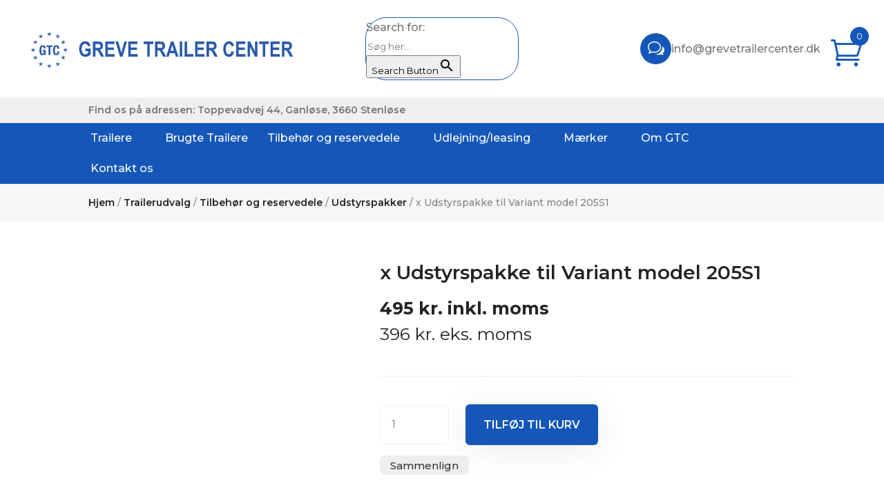

--- FILE ---
content_type: text/html; charset=utf-8
request_url: https://www.google.com/recaptcha/api2/anchor?ar=1&k=6LfKAismAAAAABg4FKuO28qEcdXAXdC_IFQMuXRW&co=aHR0cHM6Ly93d3cuZ3JldmV0cmFpbGVyY2VudGVyLmRrOjQ0Mw..&hl=en&v=PoyoqOPhxBO7pBk68S4YbpHZ&size=invisible&anchor-ms=20000&execute-ms=30000&cb=e662fdj9b42j
body_size: 48905
content:
<!DOCTYPE HTML><html dir="ltr" lang="en"><head><meta http-equiv="Content-Type" content="text/html; charset=UTF-8">
<meta http-equiv="X-UA-Compatible" content="IE=edge">
<title>reCAPTCHA</title>
<style type="text/css">
/* cyrillic-ext */
@font-face {
  font-family: 'Roboto';
  font-style: normal;
  font-weight: 400;
  font-stretch: 100%;
  src: url(//fonts.gstatic.com/s/roboto/v48/KFO7CnqEu92Fr1ME7kSn66aGLdTylUAMa3GUBHMdazTgWw.woff2) format('woff2');
  unicode-range: U+0460-052F, U+1C80-1C8A, U+20B4, U+2DE0-2DFF, U+A640-A69F, U+FE2E-FE2F;
}
/* cyrillic */
@font-face {
  font-family: 'Roboto';
  font-style: normal;
  font-weight: 400;
  font-stretch: 100%;
  src: url(//fonts.gstatic.com/s/roboto/v48/KFO7CnqEu92Fr1ME7kSn66aGLdTylUAMa3iUBHMdazTgWw.woff2) format('woff2');
  unicode-range: U+0301, U+0400-045F, U+0490-0491, U+04B0-04B1, U+2116;
}
/* greek-ext */
@font-face {
  font-family: 'Roboto';
  font-style: normal;
  font-weight: 400;
  font-stretch: 100%;
  src: url(//fonts.gstatic.com/s/roboto/v48/KFO7CnqEu92Fr1ME7kSn66aGLdTylUAMa3CUBHMdazTgWw.woff2) format('woff2');
  unicode-range: U+1F00-1FFF;
}
/* greek */
@font-face {
  font-family: 'Roboto';
  font-style: normal;
  font-weight: 400;
  font-stretch: 100%;
  src: url(//fonts.gstatic.com/s/roboto/v48/KFO7CnqEu92Fr1ME7kSn66aGLdTylUAMa3-UBHMdazTgWw.woff2) format('woff2');
  unicode-range: U+0370-0377, U+037A-037F, U+0384-038A, U+038C, U+038E-03A1, U+03A3-03FF;
}
/* math */
@font-face {
  font-family: 'Roboto';
  font-style: normal;
  font-weight: 400;
  font-stretch: 100%;
  src: url(//fonts.gstatic.com/s/roboto/v48/KFO7CnqEu92Fr1ME7kSn66aGLdTylUAMawCUBHMdazTgWw.woff2) format('woff2');
  unicode-range: U+0302-0303, U+0305, U+0307-0308, U+0310, U+0312, U+0315, U+031A, U+0326-0327, U+032C, U+032F-0330, U+0332-0333, U+0338, U+033A, U+0346, U+034D, U+0391-03A1, U+03A3-03A9, U+03B1-03C9, U+03D1, U+03D5-03D6, U+03F0-03F1, U+03F4-03F5, U+2016-2017, U+2034-2038, U+203C, U+2040, U+2043, U+2047, U+2050, U+2057, U+205F, U+2070-2071, U+2074-208E, U+2090-209C, U+20D0-20DC, U+20E1, U+20E5-20EF, U+2100-2112, U+2114-2115, U+2117-2121, U+2123-214F, U+2190, U+2192, U+2194-21AE, U+21B0-21E5, U+21F1-21F2, U+21F4-2211, U+2213-2214, U+2216-22FF, U+2308-230B, U+2310, U+2319, U+231C-2321, U+2336-237A, U+237C, U+2395, U+239B-23B7, U+23D0, U+23DC-23E1, U+2474-2475, U+25AF, U+25B3, U+25B7, U+25BD, U+25C1, U+25CA, U+25CC, U+25FB, U+266D-266F, U+27C0-27FF, U+2900-2AFF, U+2B0E-2B11, U+2B30-2B4C, U+2BFE, U+3030, U+FF5B, U+FF5D, U+1D400-1D7FF, U+1EE00-1EEFF;
}
/* symbols */
@font-face {
  font-family: 'Roboto';
  font-style: normal;
  font-weight: 400;
  font-stretch: 100%;
  src: url(//fonts.gstatic.com/s/roboto/v48/KFO7CnqEu92Fr1ME7kSn66aGLdTylUAMaxKUBHMdazTgWw.woff2) format('woff2');
  unicode-range: U+0001-000C, U+000E-001F, U+007F-009F, U+20DD-20E0, U+20E2-20E4, U+2150-218F, U+2190, U+2192, U+2194-2199, U+21AF, U+21E6-21F0, U+21F3, U+2218-2219, U+2299, U+22C4-22C6, U+2300-243F, U+2440-244A, U+2460-24FF, U+25A0-27BF, U+2800-28FF, U+2921-2922, U+2981, U+29BF, U+29EB, U+2B00-2BFF, U+4DC0-4DFF, U+FFF9-FFFB, U+10140-1018E, U+10190-1019C, U+101A0, U+101D0-101FD, U+102E0-102FB, U+10E60-10E7E, U+1D2C0-1D2D3, U+1D2E0-1D37F, U+1F000-1F0FF, U+1F100-1F1AD, U+1F1E6-1F1FF, U+1F30D-1F30F, U+1F315, U+1F31C, U+1F31E, U+1F320-1F32C, U+1F336, U+1F378, U+1F37D, U+1F382, U+1F393-1F39F, U+1F3A7-1F3A8, U+1F3AC-1F3AF, U+1F3C2, U+1F3C4-1F3C6, U+1F3CA-1F3CE, U+1F3D4-1F3E0, U+1F3ED, U+1F3F1-1F3F3, U+1F3F5-1F3F7, U+1F408, U+1F415, U+1F41F, U+1F426, U+1F43F, U+1F441-1F442, U+1F444, U+1F446-1F449, U+1F44C-1F44E, U+1F453, U+1F46A, U+1F47D, U+1F4A3, U+1F4B0, U+1F4B3, U+1F4B9, U+1F4BB, U+1F4BF, U+1F4C8-1F4CB, U+1F4D6, U+1F4DA, U+1F4DF, U+1F4E3-1F4E6, U+1F4EA-1F4ED, U+1F4F7, U+1F4F9-1F4FB, U+1F4FD-1F4FE, U+1F503, U+1F507-1F50B, U+1F50D, U+1F512-1F513, U+1F53E-1F54A, U+1F54F-1F5FA, U+1F610, U+1F650-1F67F, U+1F687, U+1F68D, U+1F691, U+1F694, U+1F698, U+1F6AD, U+1F6B2, U+1F6B9-1F6BA, U+1F6BC, U+1F6C6-1F6CF, U+1F6D3-1F6D7, U+1F6E0-1F6EA, U+1F6F0-1F6F3, U+1F6F7-1F6FC, U+1F700-1F7FF, U+1F800-1F80B, U+1F810-1F847, U+1F850-1F859, U+1F860-1F887, U+1F890-1F8AD, U+1F8B0-1F8BB, U+1F8C0-1F8C1, U+1F900-1F90B, U+1F93B, U+1F946, U+1F984, U+1F996, U+1F9E9, U+1FA00-1FA6F, U+1FA70-1FA7C, U+1FA80-1FA89, U+1FA8F-1FAC6, U+1FACE-1FADC, U+1FADF-1FAE9, U+1FAF0-1FAF8, U+1FB00-1FBFF;
}
/* vietnamese */
@font-face {
  font-family: 'Roboto';
  font-style: normal;
  font-weight: 400;
  font-stretch: 100%;
  src: url(//fonts.gstatic.com/s/roboto/v48/KFO7CnqEu92Fr1ME7kSn66aGLdTylUAMa3OUBHMdazTgWw.woff2) format('woff2');
  unicode-range: U+0102-0103, U+0110-0111, U+0128-0129, U+0168-0169, U+01A0-01A1, U+01AF-01B0, U+0300-0301, U+0303-0304, U+0308-0309, U+0323, U+0329, U+1EA0-1EF9, U+20AB;
}
/* latin-ext */
@font-face {
  font-family: 'Roboto';
  font-style: normal;
  font-weight: 400;
  font-stretch: 100%;
  src: url(//fonts.gstatic.com/s/roboto/v48/KFO7CnqEu92Fr1ME7kSn66aGLdTylUAMa3KUBHMdazTgWw.woff2) format('woff2');
  unicode-range: U+0100-02BA, U+02BD-02C5, U+02C7-02CC, U+02CE-02D7, U+02DD-02FF, U+0304, U+0308, U+0329, U+1D00-1DBF, U+1E00-1E9F, U+1EF2-1EFF, U+2020, U+20A0-20AB, U+20AD-20C0, U+2113, U+2C60-2C7F, U+A720-A7FF;
}
/* latin */
@font-face {
  font-family: 'Roboto';
  font-style: normal;
  font-weight: 400;
  font-stretch: 100%;
  src: url(//fonts.gstatic.com/s/roboto/v48/KFO7CnqEu92Fr1ME7kSn66aGLdTylUAMa3yUBHMdazQ.woff2) format('woff2');
  unicode-range: U+0000-00FF, U+0131, U+0152-0153, U+02BB-02BC, U+02C6, U+02DA, U+02DC, U+0304, U+0308, U+0329, U+2000-206F, U+20AC, U+2122, U+2191, U+2193, U+2212, U+2215, U+FEFF, U+FFFD;
}
/* cyrillic-ext */
@font-face {
  font-family: 'Roboto';
  font-style: normal;
  font-weight: 500;
  font-stretch: 100%;
  src: url(//fonts.gstatic.com/s/roboto/v48/KFO7CnqEu92Fr1ME7kSn66aGLdTylUAMa3GUBHMdazTgWw.woff2) format('woff2');
  unicode-range: U+0460-052F, U+1C80-1C8A, U+20B4, U+2DE0-2DFF, U+A640-A69F, U+FE2E-FE2F;
}
/* cyrillic */
@font-face {
  font-family: 'Roboto';
  font-style: normal;
  font-weight: 500;
  font-stretch: 100%;
  src: url(//fonts.gstatic.com/s/roboto/v48/KFO7CnqEu92Fr1ME7kSn66aGLdTylUAMa3iUBHMdazTgWw.woff2) format('woff2');
  unicode-range: U+0301, U+0400-045F, U+0490-0491, U+04B0-04B1, U+2116;
}
/* greek-ext */
@font-face {
  font-family: 'Roboto';
  font-style: normal;
  font-weight: 500;
  font-stretch: 100%;
  src: url(//fonts.gstatic.com/s/roboto/v48/KFO7CnqEu92Fr1ME7kSn66aGLdTylUAMa3CUBHMdazTgWw.woff2) format('woff2');
  unicode-range: U+1F00-1FFF;
}
/* greek */
@font-face {
  font-family: 'Roboto';
  font-style: normal;
  font-weight: 500;
  font-stretch: 100%;
  src: url(//fonts.gstatic.com/s/roboto/v48/KFO7CnqEu92Fr1ME7kSn66aGLdTylUAMa3-UBHMdazTgWw.woff2) format('woff2');
  unicode-range: U+0370-0377, U+037A-037F, U+0384-038A, U+038C, U+038E-03A1, U+03A3-03FF;
}
/* math */
@font-face {
  font-family: 'Roboto';
  font-style: normal;
  font-weight: 500;
  font-stretch: 100%;
  src: url(//fonts.gstatic.com/s/roboto/v48/KFO7CnqEu92Fr1ME7kSn66aGLdTylUAMawCUBHMdazTgWw.woff2) format('woff2');
  unicode-range: U+0302-0303, U+0305, U+0307-0308, U+0310, U+0312, U+0315, U+031A, U+0326-0327, U+032C, U+032F-0330, U+0332-0333, U+0338, U+033A, U+0346, U+034D, U+0391-03A1, U+03A3-03A9, U+03B1-03C9, U+03D1, U+03D5-03D6, U+03F0-03F1, U+03F4-03F5, U+2016-2017, U+2034-2038, U+203C, U+2040, U+2043, U+2047, U+2050, U+2057, U+205F, U+2070-2071, U+2074-208E, U+2090-209C, U+20D0-20DC, U+20E1, U+20E5-20EF, U+2100-2112, U+2114-2115, U+2117-2121, U+2123-214F, U+2190, U+2192, U+2194-21AE, U+21B0-21E5, U+21F1-21F2, U+21F4-2211, U+2213-2214, U+2216-22FF, U+2308-230B, U+2310, U+2319, U+231C-2321, U+2336-237A, U+237C, U+2395, U+239B-23B7, U+23D0, U+23DC-23E1, U+2474-2475, U+25AF, U+25B3, U+25B7, U+25BD, U+25C1, U+25CA, U+25CC, U+25FB, U+266D-266F, U+27C0-27FF, U+2900-2AFF, U+2B0E-2B11, U+2B30-2B4C, U+2BFE, U+3030, U+FF5B, U+FF5D, U+1D400-1D7FF, U+1EE00-1EEFF;
}
/* symbols */
@font-face {
  font-family: 'Roboto';
  font-style: normal;
  font-weight: 500;
  font-stretch: 100%;
  src: url(//fonts.gstatic.com/s/roboto/v48/KFO7CnqEu92Fr1ME7kSn66aGLdTylUAMaxKUBHMdazTgWw.woff2) format('woff2');
  unicode-range: U+0001-000C, U+000E-001F, U+007F-009F, U+20DD-20E0, U+20E2-20E4, U+2150-218F, U+2190, U+2192, U+2194-2199, U+21AF, U+21E6-21F0, U+21F3, U+2218-2219, U+2299, U+22C4-22C6, U+2300-243F, U+2440-244A, U+2460-24FF, U+25A0-27BF, U+2800-28FF, U+2921-2922, U+2981, U+29BF, U+29EB, U+2B00-2BFF, U+4DC0-4DFF, U+FFF9-FFFB, U+10140-1018E, U+10190-1019C, U+101A0, U+101D0-101FD, U+102E0-102FB, U+10E60-10E7E, U+1D2C0-1D2D3, U+1D2E0-1D37F, U+1F000-1F0FF, U+1F100-1F1AD, U+1F1E6-1F1FF, U+1F30D-1F30F, U+1F315, U+1F31C, U+1F31E, U+1F320-1F32C, U+1F336, U+1F378, U+1F37D, U+1F382, U+1F393-1F39F, U+1F3A7-1F3A8, U+1F3AC-1F3AF, U+1F3C2, U+1F3C4-1F3C6, U+1F3CA-1F3CE, U+1F3D4-1F3E0, U+1F3ED, U+1F3F1-1F3F3, U+1F3F5-1F3F7, U+1F408, U+1F415, U+1F41F, U+1F426, U+1F43F, U+1F441-1F442, U+1F444, U+1F446-1F449, U+1F44C-1F44E, U+1F453, U+1F46A, U+1F47D, U+1F4A3, U+1F4B0, U+1F4B3, U+1F4B9, U+1F4BB, U+1F4BF, U+1F4C8-1F4CB, U+1F4D6, U+1F4DA, U+1F4DF, U+1F4E3-1F4E6, U+1F4EA-1F4ED, U+1F4F7, U+1F4F9-1F4FB, U+1F4FD-1F4FE, U+1F503, U+1F507-1F50B, U+1F50D, U+1F512-1F513, U+1F53E-1F54A, U+1F54F-1F5FA, U+1F610, U+1F650-1F67F, U+1F687, U+1F68D, U+1F691, U+1F694, U+1F698, U+1F6AD, U+1F6B2, U+1F6B9-1F6BA, U+1F6BC, U+1F6C6-1F6CF, U+1F6D3-1F6D7, U+1F6E0-1F6EA, U+1F6F0-1F6F3, U+1F6F7-1F6FC, U+1F700-1F7FF, U+1F800-1F80B, U+1F810-1F847, U+1F850-1F859, U+1F860-1F887, U+1F890-1F8AD, U+1F8B0-1F8BB, U+1F8C0-1F8C1, U+1F900-1F90B, U+1F93B, U+1F946, U+1F984, U+1F996, U+1F9E9, U+1FA00-1FA6F, U+1FA70-1FA7C, U+1FA80-1FA89, U+1FA8F-1FAC6, U+1FACE-1FADC, U+1FADF-1FAE9, U+1FAF0-1FAF8, U+1FB00-1FBFF;
}
/* vietnamese */
@font-face {
  font-family: 'Roboto';
  font-style: normal;
  font-weight: 500;
  font-stretch: 100%;
  src: url(//fonts.gstatic.com/s/roboto/v48/KFO7CnqEu92Fr1ME7kSn66aGLdTylUAMa3OUBHMdazTgWw.woff2) format('woff2');
  unicode-range: U+0102-0103, U+0110-0111, U+0128-0129, U+0168-0169, U+01A0-01A1, U+01AF-01B0, U+0300-0301, U+0303-0304, U+0308-0309, U+0323, U+0329, U+1EA0-1EF9, U+20AB;
}
/* latin-ext */
@font-face {
  font-family: 'Roboto';
  font-style: normal;
  font-weight: 500;
  font-stretch: 100%;
  src: url(//fonts.gstatic.com/s/roboto/v48/KFO7CnqEu92Fr1ME7kSn66aGLdTylUAMa3KUBHMdazTgWw.woff2) format('woff2');
  unicode-range: U+0100-02BA, U+02BD-02C5, U+02C7-02CC, U+02CE-02D7, U+02DD-02FF, U+0304, U+0308, U+0329, U+1D00-1DBF, U+1E00-1E9F, U+1EF2-1EFF, U+2020, U+20A0-20AB, U+20AD-20C0, U+2113, U+2C60-2C7F, U+A720-A7FF;
}
/* latin */
@font-face {
  font-family: 'Roboto';
  font-style: normal;
  font-weight: 500;
  font-stretch: 100%;
  src: url(//fonts.gstatic.com/s/roboto/v48/KFO7CnqEu92Fr1ME7kSn66aGLdTylUAMa3yUBHMdazQ.woff2) format('woff2');
  unicode-range: U+0000-00FF, U+0131, U+0152-0153, U+02BB-02BC, U+02C6, U+02DA, U+02DC, U+0304, U+0308, U+0329, U+2000-206F, U+20AC, U+2122, U+2191, U+2193, U+2212, U+2215, U+FEFF, U+FFFD;
}
/* cyrillic-ext */
@font-face {
  font-family: 'Roboto';
  font-style: normal;
  font-weight: 900;
  font-stretch: 100%;
  src: url(//fonts.gstatic.com/s/roboto/v48/KFO7CnqEu92Fr1ME7kSn66aGLdTylUAMa3GUBHMdazTgWw.woff2) format('woff2');
  unicode-range: U+0460-052F, U+1C80-1C8A, U+20B4, U+2DE0-2DFF, U+A640-A69F, U+FE2E-FE2F;
}
/* cyrillic */
@font-face {
  font-family: 'Roboto';
  font-style: normal;
  font-weight: 900;
  font-stretch: 100%;
  src: url(//fonts.gstatic.com/s/roboto/v48/KFO7CnqEu92Fr1ME7kSn66aGLdTylUAMa3iUBHMdazTgWw.woff2) format('woff2');
  unicode-range: U+0301, U+0400-045F, U+0490-0491, U+04B0-04B1, U+2116;
}
/* greek-ext */
@font-face {
  font-family: 'Roboto';
  font-style: normal;
  font-weight: 900;
  font-stretch: 100%;
  src: url(//fonts.gstatic.com/s/roboto/v48/KFO7CnqEu92Fr1ME7kSn66aGLdTylUAMa3CUBHMdazTgWw.woff2) format('woff2');
  unicode-range: U+1F00-1FFF;
}
/* greek */
@font-face {
  font-family: 'Roboto';
  font-style: normal;
  font-weight: 900;
  font-stretch: 100%;
  src: url(//fonts.gstatic.com/s/roboto/v48/KFO7CnqEu92Fr1ME7kSn66aGLdTylUAMa3-UBHMdazTgWw.woff2) format('woff2');
  unicode-range: U+0370-0377, U+037A-037F, U+0384-038A, U+038C, U+038E-03A1, U+03A3-03FF;
}
/* math */
@font-face {
  font-family: 'Roboto';
  font-style: normal;
  font-weight: 900;
  font-stretch: 100%;
  src: url(//fonts.gstatic.com/s/roboto/v48/KFO7CnqEu92Fr1ME7kSn66aGLdTylUAMawCUBHMdazTgWw.woff2) format('woff2');
  unicode-range: U+0302-0303, U+0305, U+0307-0308, U+0310, U+0312, U+0315, U+031A, U+0326-0327, U+032C, U+032F-0330, U+0332-0333, U+0338, U+033A, U+0346, U+034D, U+0391-03A1, U+03A3-03A9, U+03B1-03C9, U+03D1, U+03D5-03D6, U+03F0-03F1, U+03F4-03F5, U+2016-2017, U+2034-2038, U+203C, U+2040, U+2043, U+2047, U+2050, U+2057, U+205F, U+2070-2071, U+2074-208E, U+2090-209C, U+20D0-20DC, U+20E1, U+20E5-20EF, U+2100-2112, U+2114-2115, U+2117-2121, U+2123-214F, U+2190, U+2192, U+2194-21AE, U+21B0-21E5, U+21F1-21F2, U+21F4-2211, U+2213-2214, U+2216-22FF, U+2308-230B, U+2310, U+2319, U+231C-2321, U+2336-237A, U+237C, U+2395, U+239B-23B7, U+23D0, U+23DC-23E1, U+2474-2475, U+25AF, U+25B3, U+25B7, U+25BD, U+25C1, U+25CA, U+25CC, U+25FB, U+266D-266F, U+27C0-27FF, U+2900-2AFF, U+2B0E-2B11, U+2B30-2B4C, U+2BFE, U+3030, U+FF5B, U+FF5D, U+1D400-1D7FF, U+1EE00-1EEFF;
}
/* symbols */
@font-face {
  font-family: 'Roboto';
  font-style: normal;
  font-weight: 900;
  font-stretch: 100%;
  src: url(//fonts.gstatic.com/s/roboto/v48/KFO7CnqEu92Fr1ME7kSn66aGLdTylUAMaxKUBHMdazTgWw.woff2) format('woff2');
  unicode-range: U+0001-000C, U+000E-001F, U+007F-009F, U+20DD-20E0, U+20E2-20E4, U+2150-218F, U+2190, U+2192, U+2194-2199, U+21AF, U+21E6-21F0, U+21F3, U+2218-2219, U+2299, U+22C4-22C6, U+2300-243F, U+2440-244A, U+2460-24FF, U+25A0-27BF, U+2800-28FF, U+2921-2922, U+2981, U+29BF, U+29EB, U+2B00-2BFF, U+4DC0-4DFF, U+FFF9-FFFB, U+10140-1018E, U+10190-1019C, U+101A0, U+101D0-101FD, U+102E0-102FB, U+10E60-10E7E, U+1D2C0-1D2D3, U+1D2E0-1D37F, U+1F000-1F0FF, U+1F100-1F1AD, U+1F1E6-1F1FF, U+1F30D-1F30F, U+1F315, U+1F31C, U+1F31E, U+1F320-1F32C, U+1F336, U+1F378, U+1F37D, U+1F382, U+1F393-1F39F, U+1F3A7-1F3A8, U+1F3AC-1F3AF, U+1F3C2, U+1F3C4-1F3C6, U+1F3CA-1F3CE, U+1F3D4-1F3E0, U+1F3ED, U+1F3F1-1F3F3, U+1F3F5-1F3F7, U+1F408, U+1F415, U+1F41F, U+1F426, U+1F43F, U+1F441-1F442, U+1F444, U+1F446-1F449, U+1F44C-1F44E, U+1F453, U+1F46A, U+1F47D, U+1F4A3, U+1F4B0, U+1F4B3, U+1F4B9, U+1F4BB, U+1F4BF, U+1F4C8-1F4CB, U+1F4D6, U+1F4DA, U+1F4DF, U+1F4E3-1F4E6, U+1F4EA-1F4ED, U+1F4F7, U+1F4F9-1F4FB, U+1F4FD-1F4FE, U+1F503, U+1F507-1F50B, U+1F50D, U+1F512-1F513, U+1F53E-1F54A, U+1F54F-1F5FA, U+1F610, U+1F650-1F67F, U+1F687, U+1F68D, U+1F691, U+1F694, U+1F698, U+1F6AD, U+1F6B2, U+1F6B9-1F6BA, U+1F6BC, U+1F6C6-1F6CF, U+1F6D3-1F6D7, U+1F6E0-1F6EA, U+1F6F0-1F6F3, U+1F6F7-1F6FC, U+1F700-1F7FF, U+1F800-1F80B, U+1F810-1F847, U+1F850-1F859, U+1F860-1F887, U+1F890-1F8AD, U+1F8B0-1F8BB, U+1F8C0-1F8C1, U+1F900-1F90B, U+1F93B, U+1F946, U+1F984, U+1F996, U+1F9E9, U+1FA00-1FA6F, U+1FA70-1FA7C, U+1FA80-1FA89, U+1FA8F-1FAC6, U+1FACE-1FADC, U+1FADF-1FAE9, U+1FAF0-1FAF8, U+1FB00-1FBFF;
}
/* vietnamese */
@font-face {
  font-family: 'Roboto';
  font-style: normal;
  font-weight: 900;
  font-stretch: 100%;
  src: url(//fonts.gstatic.com/s/roboto/v48/KFO7CnqEu92Fr1ME7kSn66aGLdTylUAMa3OUBHMdazTgWw.woff2) format('woff2');
  unicode-range: U+0102-0103, U+0110-0111, U+0128-0129, U+0168-0169, U+01A0-01A1, U+01AF-01B0, U+0300-0301, U+0303-0304, U+0308-0309, U+0323, U+0329, U+1EA0-1EF9, U+20AB;
}
/* latin-ext */
@font-face {
  font-family: 'Roboto';
  font-style: normal;
  font-weight: 900;
  font-stretch: 100%;
  src: url(//fonts.gstatic.com/s/roboto/v48/KFO7CnqEu92Fr1ME7kSn66aGLdTylUAMa3KUBHMdazTgWw.woff2) format('woff2');
  unicode-range: U+0100-02BA, U+02BD-02C5, U+02C7-02CC, U+02CE-02D7, U+02DD-02FF, U+0304, U+0308, U+0329, U+1D00-1DBF, U+1E00-1E9F, U+1EF2-1EFF, U+2020, U+20A0-20AB, U+20AD-20C0, U+2113, U+2C60-2C7F, U+A720-A7FF;
}
/* latin */
@font-face {
  font-family: 'Roboto';
  font-style: normal;
  font-weight: 900;
  font-stretch: 100%;
  src: url(//fonts.gstatic.com/s/roboto/v48/KFO7CnqEu92Fr1ME7kSn66aGLdTylUAMa3yUBHMdazQ.woff2) format('woff2');
  unicode-range: U+0000-00FF, U+0131, U+0152-0153, U+02BB-02BC, U+02C6, U+02DA, U+02DC, U+0304, U+0308, U+0329, U+2000-206F, U+20AC, U+2122, U+2191, U+2193, U+2212, U+2215, U+FEFF, U+FFFD;
}

</style>
<link rel="stylesheet" type="text/css" href="https://www.gstatic.com/recaptcha/releases/PoyoqOPhxBO7pBk68S4YbpHZ/styles__ltr.css">
<script nonce="SwTlmXUhJAAcWVVRMZ8M_A" type="text/javascript">window['__recaptcha_api'] = 'https://www.google.com/recaptcha/api2/';</script>
<script type="text/javascript" src="https://www.gstatic.com/recaptcha/releases/PoyoqOPhxBO7pBk68S4YbpHZ/recaptcha__en.js" nonce="SwTlmXUhJAAcWVVRMZ8M_A">
      
    </script></head>
<body><div id="rc-anchor-alert" class="rc-anchor-alert"></div>
<input type="hidden" id="recaptcha-token" value="[base64]">
<script type="text/javascript" nonce="SwTlmXUhJAAcWVVRMZ8M_A">
      recaptcha.anchor.Main.init("[\x22ainput\x22,[\x22bgdata\x22,\x22\x22,\[base64]/[base64]/[base64]/KE4oMTI0LHYsdi5HKSxMWihsLHYpKTpOKDEyNCx2LGwpLFYpLHYpLFQpKSxGKDE3MSx2KX0scjc9ZnVuY3Rpb24obCl7cmV0dXJuIGx9LEM9ZnVuY3Rpb24obCxWLHYpe04odixsLFYpLFZbYWtdPTI3OTZ9LG49ZnVuY3Rpb24obCxWKXtWLlg9KChWLlg/[base64]/[base64]/[base64]/[base64]/[base64]/[base64]/[base64]/[base64]/[base64]/[base64]/[base64]\\u003d\x22,\[base64]\\u003d\x22,\x22UQbCq8K+VHnDp1goV8KLU8Omw5UEw45jMDF3wrV1w689cMO4D8Kpwq54CsO9w4nCtsK9LTZ0w75lw5DDlDN3w7HDocK0HQvDqsKGw44GF8OtHMKawrfDlcOeP8OyVSxswoQoLsO3VMKqw5rDoQR9wohgCyZJwpzDrcKHIsObwowYw5TDi8Ozwp/CixRmL8KgfMOvPhHDmXHCrsOAwoDDs8Klwr7DncO2GH58wrRnRA9EWsOpcBzChcO1c8KuUsKLw7PCkHLDiT0IwoZ0w4xowrzDuV14DsOewojDoUtIw7VzAMK6worCtMOgw6ZkAMKmNDBuwrvDqcKWd8K/[base64]/Ct8K+wozDksOVwpfCqyvCnsOXPjLCrR89BkdMwqHDlcOULsKsGMKhDGHDsMKCw7MPWMKuAHVrWcKHX8KnQDHCrXDDjsO9wqHDncO9WcOawp7DvMK8w4rDh0I4w4Ydw7YjF244cC5ZwrXDtW7CgHLCvDbDvD/Dj03DrCXDv8OQw4IPInLCgWJcBsOmwpcRwqbDqcK/[base64]/Di8OiwooTw6rCjxYgw6TCocOQwq7Do8OCwrDCusKuIcKMHsKmV28CeMOBO8K/JMK8w7UiwpRjQhwRb8KUw7EzbcOmw5/DlcOMw7U4LCvCt8O6NMOzwqzDlGfDhDoywqskwrRdwo4hJ8OsecKiw7oLQH/Dp33Cn2rClcOrbydueAsDw7vDpWl6IcK6wp5EwrYVwrvDjk/[base64]/woBWwofCm8KaQsOlOMKuACPDvcKaDsOtQMOvw7pvWAjDssOBLMOdFMKPwpp5BAEpwp7Dmm8BLcOMwrDDlMKNwr5gw6vChjU/[base64]/DncKvRkrCvlHCjcK0f8KGwprDkcOEwrJFw7PCpGUTH2zDqsKWw6fDgzXDjcK8woxBE8OrFMOnE8KHwqY0w73DizbDvgXCuS7DhR3Cn0jDocOXwrIqw7LCrsOCwqJrwoVJwqM5wq4Lw73CksK/fQ3DrBLCvTzDhcOicMO+X8K5MsOfdcO2HMKFKCgtRBHCgcKiEMOYwrYvMjoABMOhw6JoIMOqN8OwSsKhw5HDoMKswp8yR8OgET7Dtj3CpUTChlPDvxVfwrFRT1gdC8O5wp3DqX3DuycJw4rCiVnDg8OETcK1wpUqwqnDh8KXwpwDwoTCv8KYw6pyw71EwqrDusOzw6/CkxjDmTzCuMOUWBLCqcKpC8OFwoTCunvDr8KIw6BCWcKaw4MvC8O/c8KtwqAGDcKlw4nDrcOccRrClFXDlXY8wo8OfWhMADLDjFDCkcOcLidiw68cwr9kw53DncKWw68dPsK+w7xfwqo5wpzCmynDiVjCnsKQw4vDnX/CjsOgwpDCjRDCtMOGYcKDHAbCszXCiXTDisOCBkttwq3Dm8OMw4p5UCBgwoPDmWjDtsK/VwLCqsOWwr/CsMKywqXCoMKOwpEuwonCiWnCuDnCjXDDvcKENjzDscKPL8OYdcOWDnllw7jCk2vDoyEkw6rCt8OVwop8IsKkDA5/LsKjw7MIwpXCoMOVAsK1dzxrwoHDnkfDiHgdBh7DmMOpwr5vw7pSwpnCv1vCnMOPWsOhw74NJ8O/L8KKw7DDl34VAsOxdUXCqgnDoxkkYsOHw4zDik0HWsK7w7BvBsOSZhbClsK9EMKCZsOfOBDCi8O4E8OPO3Mid0LDpMK+GcKWwqtPBUZow6szBcK8w4vDs8K1LcOYwp4AYX/[base64]/CnMKlXwfDmwg2woPDqsKhw4/DssKNwo4EwptfOlAOJcOaw7HDpCjCoG1WfRDDpcOoeMOqwrDDisKmw5PCqMKewpTCiA9Xw51XAsKzecKLw7LCrlsxwp0JZ8KsEcOkw5/CmMOUwp9/Y8KIwo02MMKfay94w5TCo8OFwq3CkA8RZX5GbsKQwqbDiDtaw70/dcOGwrRtXsKJw4fDv2puwqYZwopTwrs/[base64]/CmypPccKKw4HCmsKUKMKIIcOdD1/CscOTw53DqmLDgFp4F8Klwp/DhcKMwqNtw79dw7nChE3Ciz5VJcKRwo/Cl8OUc0ljUsOtw79DwrnCpwjCscO+E2Iow5xhwrE9d8OdEQ4BPMO9fcOOwqDCqFlOw65/w7zCkDk7wrgRwr7DqcKrd8OSw7jDkClKw5NnDxEfw63DqcKZw6DCisKeWHTDmWTClMKKUCc3PlHDlsKBZsO+dw5nFFRpHCLDu8KOPSYAUXEpw7fDtTnDscKLw5djw4DClG4BwpkcwqRZQFzDj8OjKMO1wrzCusK0ScO6FcOIHAoiGQp9KBB7wrXDvErCgFwLEl/DocK/GXnDqcKjPTjDkyMARsOWFA/DqcKrw6DDkxoVdcK6RcO1w4c/[base64]/Dp8OJE8Kwwo4NwpXDhErCoiPDj15Zw6cYw7/[base64]/CtzbDqTjCgz1+w6VcMioANsOicMO3L25qMCAAB8OPwr/Cij3DsMKTwpPCiC/[base64]/wqbCimF7V8KSVSnDtjFiGwHCky3DgsOqw7rCi8OIwp7DoFfDhF0UR8O9wo/Ch8OWVMKUw6ZMw5LDpcKBwopIwpcXw6FrKsOnwoFYdcObwqkVw5pyO8KUw7tnw7HDu29DwqvDlcKCX1jCvTJBHzzClsKzesO9w6jDrsKawpMTXCzDpsOXwpjDisKyYcKrcmfCtXRNw75vw5HCqsKwwoXCusKRYsK5w6AvwqAMwqDCm8O0P29EQER7wolBwocawp/ChsKCw4zDrwPDoGnDiMKqCgXDicKRS8OUY8K/QcK6YhPDs8OGwq8lwrHCr1RBRQvCmsK0w7oBF8KzaE/DiTrDjWIWwpNWEQxzwqppUsOMPSbCuC/CisO3w5R1wrAQw4HCjUHDm8Kuwpthwoh6wrVDwr4HfSfCmMKBwoUqC8OgUsOswpwFaCB1cDw/[base64]/NsO9MB3ChVvCmx4hQi/DpMKQwrYRw7lVWsKFXCPCncOOw4bDkcO7a2rDgsO7wqcBwrxcCGFBOcO9WSc5wo7CqMO8S24LSGZAXcKVRMOvPwHCrC8iUMK+HsODX1gcw4TDncKYc8Oww4FPJFjDqjpmZUzCu8Odw7DCv37Crh/DthzCu8K3HQ1uccKCVgF8wpMcw6LCrMOgJcK/AsKlJjpDwqjCoFUPM8KMw6nCl8K8MsKbw7bDtMORYVEoPcKcNsOCwq/DuVLDtMKhfU3CssO+RwnDtcOEDhYbwoZJwosHwoLCjnvDrcO5w50cYcOVG8O9McKMXsOdfsODQMKVGsKwwqc4wr09wrw4wqdeVMK7Q17CvMKyTTAeaU8vHsOne8K0W8KNwo9SXELCvXLCuH/DpsO9w5dQGQzDr8KfwpfDpsOTwp7CssOSw7JGX8KEJE4IwozCtsOaRw7CgFxoacKjFmjDvMOPw5ZuFcKDwoF7w4bDhsOZGQ8/w6TChsK6JmoYw5rDli7Dk1LDiMOBE8K0YBM8woLDhzDCqmXDoxBLwrBbHMOdw6jDgxV+w7Z8wqoLGMOzwrQhRQfDuz7Dm8Kdwq1bLcONw7RDw7I5w7ljw6tSwpo2w4/[base64]/DtsKewrvCjUpdwoV/IMKzwpAqwrdhwrHCsizDpsOlXRHCgsOkc0HDocOLQnxmUcORSMKvwqrDvMOrw6jDuV8SNGPDvMKiwrhswpLDll/DpcK3w6zDt8OTwpEdw5DDm8K/Tw3DiCZ1LSPCtQcGwohhZw7Dn3HCi8OoVQbDtMKfwqkkECJFI8O+KMOTw7HDmMKRwovCnm4cZ1fCg8OwOcKjwpJEaVLCo8KGwqnDn0U0RjjDm8OGfsKtwo/Cl2tqw6pYw4TClMOvcsOUw6PCnkPCixknw6jDoDBlwo3Dl8Kfw6LCksKoZsOHwpLCmGjDvVPCjUUgw4DClFbCl8KREFYDWcK6w7TChj9vGU/DnsKkPMOFwqbCnQTDusOuKcOwWGdtYcOAVsK6TBExXMO0B8KVwrnCrMKBwpbDvyhXw7wdw4/Ds8OVOsK7ScKHV8OuScO+ZcKXw4vDpH/CpnTDqyh7JsKMw5nCjsO5wqbDvMKbUsOcwpHDl0A5JBLCvDrDozNLDcKqw7bDnSvCrVIyEMONwotmwrxOegPCt0kVUcKQwp/Cp8OGw48AU8KgG8K6w5x4woE8wo3Dj8OdwotHTBHCj8KMwqlTwpZHJcK8SsK7w7/CvxQPfMKdHsKww67Cm8OGdBkzwpDCnAXCugnCrVU5EnM7TQDDncKwRBEjwqnDtFjChkbCs8K0wq7DisKtbx/DghTClhdyTyXCq1zDhxDDucKzSk3CpMOwwrnDoFBXwpFEw6/[base64]/A8OwVsKKwplXw6DDrcKvw7tcw4l1acKUw6LCun7CqjBLw6LCo8OIFsK3wqtAVVDCqQ/CtMK5JMOcHsKKIAfCkmo3KMKiw7nCmcOOwrtnw4nClcK/CcO9OktDCsO+FC5bHk/ChcK5w7wGwqLDkCjCrsKdX8KAwoYYSsKZw6PCosKyRCHDvFPCjcKfMMOsw6XCk1rCqQoxXcO+B8KtwrHDkxLDosOGwr/CmMKDwqEiJiTDhcOOBGp5WcKhwqhOw4sSwpnDpF0ZwpF5wovDujJqdXMzXHbDhMKxIsK9aihXwqJRYcOXwpF+T8Krwp0ww6DDliQJe8KYMlxpJMOkSFTCkzTCt8OKaRLDpjEIwpdKcBwRwpTDiiLClHR/CkIow6DDinFkwrRhwoNVw4t7LcKUw4jDg1vDmsOYw77DhcOJw5ZaEMOvwrYqw509woEBZcOZIsOzwrzDsMKww7DCmE/Co8O6w73CvcK8w71ETmgKwq7CkkTDkcOcclFQXMOYFidJw7rDhsOQw5TDsDxAwrkCwoEzwrrDpsKcW0UJwoXClsOrBsKFwpBYBD7DvsOkHHBAw7dwHcOswo7DgQPCkhbCvsOFHmjDscO/[base64]/DjQQ/dT7Dp0QDw5YyCcKqXlXDvxxlwr4hwrPCuh/DhMOMw7hnwqkKw50AcgvDt8ObwrBcW0IBwqPCrzXCrcO+L8OsTMKhwp3ClE1MGBBFSTbCi0DDoSbDrGrDr1IveB88bsKnAj3CnDzCkm3DvcKNw4bDpMOiCsKZwpU+B8OtacO1wpLCmmbCpw5jOsKHwp0wBH9DYH0OGMOnRm/CrcOtw4o5wotpwqMcLivDv3jCh8OJw5XDqkMYw5HCvGRXw7vDpwTDsQYRMRrDmsOTwrHDt8Kaw71lw5fDn07DlcOew7vDqmfCpDTDtcOtXDUwKMKKw4YCwr7DjUMVw5gLwpI9OMOcw6xuSQ7CvMOPwp1NwqVNbcOdQMOwwoFDwrtBw65+w4zDjS3Dq8O/EmjDpgQLw6HDusOqwq9FLmTCk8Kmw4tIw417XGfDhGdsw4bDilAmwoJvw43ClBbCucKIWQF+wpc6wpdpYMOkw5oGw7PDpMKWVEwJf0IhVSgDPSnDqsOMF2VDw6HDsMO/[base64]/Cr8O9CsKLXMOvw57CnHTCucOHw5l6XGZWwoXDuMOmesObEsK3RcKhwpU0EkU6XDtaUGbCrFLDgFnCjMOewqnCqGfDgcO1WcKKYcOrBzYHwqxIH0lZwrcSwqnCvcOjwpl1al/[base64]/CpcKswppBJTM3wrnCiMOcw4gGwqHCm8OOwqdFXsKMZVDDjxYnbGjCgl7DssOjwq8pwplIdxdxw4TDjUFZBAthaMKSwprDrSjCk8O9XcO6Vjo3VyPCgGjCn8OEw4bCqwvCj8K/[base64]/DpsOresKhPMOFw5zCg8OnMcKkw5zCg3fDhMOESsOPPQ/[base64]/[base64]/[base64]/CoQsBwqjCskIVwrjCqRs9HTwbeAJtaBFgw4QZD8KZesKpLDDDrEDCkcKRwqw7Qi7Ch3JvwqjDoMKjwp/DtMKkw7PDnMO/w5AKw5TCiTfCl8KoZcOJwqNPw4sbw4trHMOVaVXDpg5aw47Cq8OAbXbCvhRowrgLFMObw4HDhmXCg8KpQiHDqsKVc37DuMOvHBfCqSHDo3wETMKCw64OwqvDiGrCi8KNwr/Dt8K4RsKewq5gwq/Cs8OvwoBVwqXDtMKhVMOXw4AtWcOhWw96w6XCnsKOwqEoIUvDj2jCkgZEURpEw7PCu8OjwqTCvMKtTcKuw5vDkUY/[base64]/[base64]/CgMOcwoUdworDuX7CqMOPSMOlHWPDqcOeA8KiIsOzw54Ww6xdw7IEQ3fCoFPCpg3ClcOqUVtAIBzCm00CwowmXiTCoMKGYAxAMMKzw7Yzw6bClEPDhcKmw6pxw67Do8OIwox+KcO/wo9Gw4zDnsO1WmDCuBjDtMK/wpBIVAfChcOAJyzDoMOBQsKpOzxEWMKBwozCtMKfDlPDmsO2wooqA2fDisO2CgXCgcK9cyDDlMKdwpJNwqHDkgjDuTZdw5McMcO0woRvw4tkJsO/ZGA3QE9iXsO0QE81VsOUwp4VeALChRzCkyZcYj5BwrbCkcKIUMOCw6Z4J8O8wqACTj7CrWTChjJOwpplw5/Cpz/ChMOqw7jCgyLDu2/DtW9GO8OHXsOlwqssQCrDpsKuHsOfw4HCsClzw7/[base64]/CgsOlSltWwr0accKhJ8KKw40jw7R4B8Opw4kqwpY/wovCg8OPJCRaBMORcGrDvV3Co8Kwwox+woFKwogLw53Cr8Ocw7HCnyXCsBvDq8K5ZsK5Okpgc3TDmkzDvMKbD2AKYip1PmrCty1fUXs3w7TCksKrG8KWPysZw5TDhXzDuTzCqcOiwrbCoBMxW8OXwrsRCsKyQAzCtlbChcKpwp1Qwq/DgEzCosKnZEwCw7zDiMOVasOPGsOTwq3DlUvCr3UoUh7CqMOpwrzDncK3HG7DtcO+wpTCqV9vR23Cq8K4MMKWGETCvsO8OcOJM3/DisOyDcKXQlPDhcKmAsOkw7Mzw6hfwrnCs8KxL8K7w5Utw7FVbVfCv8O/aMOewoPCksOfw5Jdw47DksK8ax1Kw4DDi8OXw5wPw5/DocOwwpk1wojCn0LDkEE8KDVVw74YwpHCpyjChzrDhT1Xc0h8ecKaHcO1wrPDkDDDpy3Cn8OnZQEfe8KRWjEUw6AsdDR3wpM9wrHCh8KVw53DusOZYxdJw4/Dk8K1w6xhEcKGOQnCs8OAw5YBwoM7ZRHDp8OVcBFhLCLDliHCnCYvw7wvwqFDZcOvwoJmIMKWw7woS8O2wpo5H0w3Fw5FwozCgT8gf3PCrlggXcOWcAlxP14NIkxrYcK0w7rCgcKEwrZ5w7coMMKIBcOnw7gCwp3DjcK9bjsvDSzDgMOFw4JxRsOdwq7CnnVRw5/DoQTCiMKnK8KYw6J4C2w1KAcZwpZdJg/DnMKIY8OCZsKHTsKIwqnDmsOaWFhJRRvDucOkd13CvEnDjzIQw5ZVJsOgw4ZCwpvCg0VPw47DpsKHwrEEP8KMwozCjmLDssKFw5ZgBCYpwr7Ck8O4wpfCsCRtfWIIKUHCgsKawpbDu8ObwrNVw4Qrw6jChsOhw7BVZW/CtmvDtEBaVlnDkcO2J8KAPxZ5wrvDolY+fAbCk8KSwqZJSsOZayZ/[base64]/D8OdOnzCmCDDq8K0wpLChGISYnR7wpQdw6MGw4LCuFTDgcKuwqjDuTQ8HBEzwpUfICUTUhLCrsO3GMK1J0tDAhbDvMKHJHfCpMKIUB/[base64]/Cv8OBw4DCuMKgw7zDgcO5L8KOTsO6wqhhwpXDgMK4wowkwrDDsMKRMXXCtg8Iwo/DkhbCnG3CjMKIw6c+wrPCmXHClR1eBsOvw7bCgcKKMxnCtsO3woYJwpLCqi7CnsKeUMO9wrLDusKEwpM3NMOmDcO6w5nDuhDChsO9w7zCoG/DuRgjZcKiacODW8O7w7QVwqrDmgs3DcOOw6XCp0oHGcOGw5fCucO8BcOFw7PDocODw4EqPnVLw4oHJcKfw7/DliYYwrTDlnXCkx3DhcK1w4MZM8K+wpxqAhNFw4/DgC57X0UcRsKvfcOZdAbCoinCv10JLTcpw7zCrlYPHcKiL8OzTj/[base64]/NcOYbcOqw5E4w6jDo35XaThjMcOhXTvCk8OtdGJQw4HClcKbw7JNIjnCggvCnMOdCsOlaEPCsxZcw6AEAGTDgsO6TsKLAWghZMKBOGpXwqAcw6nCnsKfaxnCozBpwrXDqsKJwpcCwrnDrMO6wpzDqknDkTxMwqfDvsOpw58qG2o4w6RQw7pgw5/Do08GcVvCjmHDp20geycpOcKpXHtew5hZSyUgHhvCiAAHw5PDrsOHw4sXGADCj0Ynwqc6w5nCsSVwRMKebGklwrl5L8Ofwo0YwonCqGM4wqbDrcOyJRLDkx3DvX5KwqUmAsKmwpwdwq/CncK3w5XCgBRjZsOaccOzKTfCsgDDvsKHwoxIQ8Oxw4sOTsOew4ZEwr8HEsKRHDnDoHDCr8KuECUQw5oaHTLDnyFIwp/Dl8OuacKSXsOQesKHw4DCvcOWwoJ9w7kqWyTDvFZgaksIw7ske8KFwosEwo/[base64]/CtmfDhsKzLMObWcO3WsKrw6VFwpR3B3XCj8O7XsONECBISsOYAsK0w6LCoMOlw59qTFnCqMO0wpxuS8Krw53DtmzDrUorwr8Lwo8twqTCpw0cw6rDgyvDmcOORg4HDFpSw5LDgXwYw6xpACUdWC1/wpVPw5jCvBTDnCfCiXd6w700wpYmw61RZMK8Bm/Ds2zDn8KawpFPJWl3wpDCri8ISMOpcsKvIcO2PB8nLsKoLy5UwqQhwr5CTcKQwojCjsKZZMOxw4fDkl9eOXnCnm/DnMKBbkzDgsOZVCVxI8Ogwq8pPlrDvmXCpB7Dp8KtFmHCgMOQwqE5IiACSnLDpwHDk8OdKzFVw5wCOg/[base64]/w5zDqiYSK8OLw5VeJWUPwqHDijXDoXQ6Kl/CljnDpVBSEsOWDBMSw4oOw6t/wqzCrTvDqCbCu8OCP3ZsLcOfVxHDollJOXUawp7DrMOgC09hccKFYcKlw5Afw7fDuMO+w5xzJyc5C0k1O8OndsKVccKZGxPDu0XDk27Ck3VeCz8/wqFlHXvDtVs2BcKjwpIhbsKEw4tOwrpKw5jDiMK5wr3DuynDiEzDrCt+w7NuwpnDsMOvw5nClj8Dwq/DlGzCp8KKw4gMw6/Dv27DqQ9WUU0KNyvCmMKxwox/wozDtC7DuMOowq4bw7XDlMK/J8K7IcO+CxTCvypmw4fCgMOgwqnDq8O3HcOrDGUbwqVbIUbDocOBwppOw6DDmFXDkmnCt8OXWMO/w7Elw5ZafmTCsGXDlTkUeTLDqSLDocK2NWnDsRxSwpHCrsOdw7nDjTZrw7MSF2XChXZpwpTDl8KUG8OyUz01HWzCkh7Cn8O5wo/DjsOvwqvDmsOfw5N7w7HCp8OffAYwwrhKwqLCtVDDqMO5w4RSHsO0w7EaIMKYw4B2w4QlLgLDo8KhJsOEWsOawqXDn8KEwqFWUkk5w6DDjl5AQlbCrsOFHjVFwrrDgMKOwqw0bMK0LT4bHcK/XcOkw6PCgMOsIsKawqfCtMOvQcKOYcOkXXMcw48+bxYnb8O0PHJ3eCTCj8KZwqBTR0xOKsK3w5XCuzEbFjoFAcKSwo7DnsOuwovDtsOzA8Okw4nCmsKMcFjDm8OXw6jCgcO1wqt+e8KbwrjCmGzCvDbCisOaw6jCgXrDqW5vMUcRwrMrIcO1FMKZw4BXw6A+wrbDjsO/w48sw7PDsG8/w6wtbsKFDRDDhgZ0w6hCwqpfVDfDvhs+wq0QcsOrwpAJDMO8wpkkw5duRsOfdXEcIMK/GsKXe1lww5ddeD/Dv8OODcKXw4vCqwzDpjzCs8KZwonDgnEzbsOAwpzDt8O+S8OFw7Blw4XDuMKNTMKvf8OIw4vDkcO0ZUQDwoh7LsK/CsOYw4/DtsKFCABXQsKmf8OSw5xVwqzDvsOtNcKqScKZGzbDg8K0wq53NsKFPR9OE8OHwrtmwoAgTMOJY8O/[base64]/CmS/CmcO6DyvCpkZVw6zDvSB5WG7DtRRJwrvDnQI9w5TCo8O1w4zCoCPCoQHDmCcAekcvw5/CshAlwqzCp8OwwqzDhlcBwosnHVHClmNDwqbDlMOVLynCscO1YgPCogvCs8Opw5nCg8KtwqnCoMOjVWzCo8KfPTIKK8KZwq7DghY5a08gRsKmAMK8UF/CiV/[base64]/CsMOvwrw5woxVwpvCmS43SVUpecKZwp1lw716woQPwoXCsMOBF8KkIMORUEAwX1QEwpB4G8KyEMOkSMOewp8Bw4Mpw6/CmA1JFMOQw6rDnMOrwqILwrXDvHbDiMOdYMKbMVIQWGPCrcOKw7nDscKEwqPCjiLDgUg9wp0bVcKQwrzDuyjCisKJZsKhfhPDisO6UkJ6wqLDnMKEQAnCvzslwqfCjgZ/[base64]/CgsOhMRVvTcOIH8KLT3TCoSHDtsK4wrcmwrE4wprCu1A0MkPCrsKtwobDv8KEw7rCowYCA2Imw6F0w6rCgxgsBkfCjiTDn8O6w6vCjW3CksOSVGjDicKMGBPDt8KnwpRaWsOMwqvDghHCocKiF8OKZcKKwpDDoVbDjsK/RMOrwq/DjyN9w54JRMOawpfDmWkgwpsLw7jCgErCshsEw5zCkTPDnhk/[base64]/wpDDiAPClQPDh8Kfwo/DkMKxWhXDiMKyfGATw6bCinwvw7MjZgtzw4/CmsOrw6rDisKfUsKSwqrDg8OXQ8OlF8OIPsOWwrgEeMOgFMKzDcOxWUPCk2/CkUTClcO6GhvCjMKRe1PDtcOYUMKjEsKfXsOQwo3DmT/[base64]/wol7w5ILw7B1e07DgG17XxDCmMO+wrvChElIw78Cw75uwoHCvMOlaMK1AmXDkcOawqLCjMO5D8K7QTvDpxAcaMKJJVt8w6PDqw/Do8KCwos9OyYkwpcDwrfCqMKDwrbCjcKQwqsyIMKAwpUZwrTDjcO0KsKKwoQtbQXCrzzCs8O5wqLDjzMnwqhzSsOWwqrCl8KaX8O9wpEqw4/DqgIhGydSGykvYVLDvMOFw68CamLCosOTKC7CslZkwpfCnMKewqDDg8KRRjx+eVJKMwwNNQ/CvcOsZClawpDDmzXCqcO/C20Kw6dWw4oAwqvCs8KewoRfR3QNJcOFUXZrwpdBIMOaZCbDq8Oiw59OwpDDhcODU8OgwqnDtETCgWFrwqjCp8Obwp7Diw/DoMOxwrvDvsKAVsK7ZcKtY8Klwr/DrsO7IcOVw5/[base64]/wrDDpWAFWlgNccOrwqvDvcKHwoXCuCdfUi/Dk8KJGsKkRsOiwo7CvmQQw7cgKVXDm25jwovCrAZFw7nDqS/CoMO6b8Kdw5ZPw71fwoQ8wod/wp10w5HCsy1CH8OOd8O2WALCgmPDljgnCGATwp0aw6oWw4tVw6Fpw5XCi8KpX8KgwoLCrBNVw5UVwq/CmQUIwoRAw5DCkcOsAgrCvSJIfcOzw5V4wpMww5DCrR3DkcKaw7gzMh1+wr4Pw6Blwql3Hidswp/DgMOZM8Ozw5/Crzk/[base64]/DjS0Vw5XCiRQUVhPDnsODw6rCgsK1wqQXwqvDnAtiwojDpsOgOsKlwqY1wrbDmmnDicOqOwJvI8OWwrksFDAHw6g5ZkQwP8K9NMOBwo/[base64]/[base64]/DvcO/[base64]/DhGcMTFV8R300wp3Dgx7DtFLDnsK5LEzDiCfDqCPCrErClsKywpMmw607XmMowqjCvFEcw4nCtMOhw5/Dvgcswp3Dkkx+AV57w6o3X8KgwpDDs2PDoHLDtMObw4U4wo5WCsOvw4zCtgIIwr9fGgBFwphqK1U6WkF4w4VvUcKdGMKIB24rc8KsZmzCuFLCphbDvsKcwoPCvsKnwoJAwpQjb8OpYcKsHis/[base64]/Dh8KQH27Ds8KFw6M5wqbDuMKPw6/[base64]/Di8OuUQDCsMONbhRBQwdwwocMCjEKHsOfUEsVM0o9eBBmZsODPsKvUsKKHsK0w6M+R8OofsOIbxDCksOUC13DhCjDuMOXKsO2DmsJaMK6QFPDl8KbecKjwodQYMOnc2PCtXJpSMKUwq3DrQzDgsO/OBQ8WB/DmA4Mw7YDLMOpw43Dnm8rwrwgwpvCiBnClnPDukjDoMK4w55yG8K2Q8K2wqRvw4HDhD/DqcOPw4LCrsOBVcKrXMKbYDYdw6zDqR7CkCvCkFolw7oEw5bCmcO5wqxXHcOGQcOMw57Do8KrJcKswrXChUfChXjCvHvCo2pqw4N/[base64]/DqsO6wonDhsO3w5LDrWrCh8OKAsOVcwDCnMOoIcKaw4sFHh9PCsO7W8KjQxENe2/Cn8OFwqfCjsKsw5kDw4EFIy3Dm3zDv1HDtMO9wrXDnlIXwqBjfhMOw5fDtRvDoSdnJXbDgBtLw7bDvwXCocKzwprDoi3CjsOaw6dhw5QvwrZDwr7DiMOHw4zCtj5oEzNyQgJOwp3Dg8O/[base64]/w67DqALCqkA4LcONwqbCnmnCgnkBw5vDh8OfeC3CoMOhOcOuGEwSQR7DjCxYwo4swrbDgQPDmyQLwpLDtsKgTcKQNMKPw5nDj8K+w49cL8OhDsK3B1zCrATDhmxwICXCqcOpwqkjczJSw7/Ds30QWT3CvHsEKsK5ehNaw5HCqynCunwFw4Vewot8JSjDrsOMDnQhKTsBw7fCuDpTw5XDuMKBXyvCj8KIw7DCl2vDrHzCncKkwp7CnsK2w6Uqa8K/wrrClFjCm3PCs2LCiQRHwopnw4rDrRHDqTocBsKeTcKZwo1qwqNMPx3CrD1AwppcKsO5KSNkwroCwpFpw5J5w5TDgMKpwpnDqcKUw7l+w4t1wpfDlcKtAWHCvsO3B8K0w6hNVMOfZAVpwqMHw7jDjcO6IxRcw7MYw4fClxJCw6ZTQyZ/M8OUNk3CtMK+wrvCtW7DmQY+BTwfL8KDE8OgwpHDpXtrLkHDq8O9PcKyA2JVFlhAw5/DihcFTnxbw5jDrcONwoR3wqbDjCctRV9Sw6rDqzgLwqfCqMOAw40Ow6wvMiDDssOGacORw4AiI8Kfw6pYdgrDv8OWZcOQWMOsZknCnm7CglrDqGbCucO5C8KyMcOEN3/DunrDiDnDgcOcwrfDtMKYw6I8XcO7wrRpFh3DswjDhTjDkXjDhFYRd3fDn8Ovw6LDo8KJwrrDh2NyaijCjV9kfMK+w6LCn8K2woLCpzTDvBUDXnMIL1FAUkvDpRDCpMKFw5jCqsKtDcOywpDDnMODP0nDk2LDr1LDv8ONAsOnwq7DvcKgw4TDpsK8Kxdmwohzwr/Dvnl4w6TCu8O0w6okw7AXwpbDoMKzJALDqV/CosOAw4V4wrcNfMKBw4HDjH7DsMOYw5vDrsO0ZD/[base64]/DkmfCtcKIE8KDBMOLAhTCgMK1csOCBMKeGh3DtSp4bHjChsKZM8Onw7zDgsOlC8OIw4pQw5EdwqfDhj9xZyLDuG7CtA9QEsO6VcOXUcOTE8KrL8KjwpYcw7jDlzTCvsOKWMKPwpbDqnbCqMOkw69TWVALwpoBwrrChV7Cpj/[base64]/Cly0rwr3CpcOLw6TDhcO0wpJaw6HDilzDlzvDpsKMwqDCpMK7wrLCpcOUw5PDicKDTj0HEMKjw75+woEcVkHCqHTCm8KgwrfDmcKUKsKMwp3DnsOCOx1wVSooT8KmdMOAw5vDoGnCiwU9wpDCiMKbw4XDoCHDu0bCmhrCoibCpWcFw44JwqULwo1qwp/[base64]/ChC5RIsKRwpPDint/cXfCun4qHsOxDsKfHsKGOWzDuDV2wojCo8K4OlnComYZesOwOMKzw7oCU1PDhQ9WwoHDhzpWwr3DhBQ/ccK5TcO4Bl/DqsOtwrbDuH/DgiwkWMOqwobDtMKuUBjCi8ONOcOxw759SgfDkyhxw4LDmVsyw6BRwrhwwqvCv8KTwo3CkyBjw5PDlzhURsK7KiUCWcOHXnN/wokxw4YYFWjDkGPCp8Kzw4dvw5LCj8OVw6RowrJ5w5AJw6bCh8OaS8K/[base64]/wrYdwqwBMsO0wq/[base64]/[base64]/w43DvcKxCsKuYVpcWcO3OsOhwpgDwpJhB0DDjSd5YsKmQGbCnj/DpMOtwpQEQsK1V8OqwoRKw49nw6nDuzF4w5c8w7F0TsOmC34sw4jCs8KALBXDq8Odw79ewo19wocyYFvDrVLDol7DiAB8HARnE8OnKsKWwrQfJhzDtMKfw5fCrsKQKnvDpg/CpcOWTsOPNgbCncKsw68Iw7wkworDkncFwpXCsQvCscKOwrloPiN6wqkMwrDDncKSXgLDjm7DqcK5bMKfWmdww7TCogHDnnEaXMOrwr1YYsORJ2J6wpxPZsK/Q8OoXsO3DREfw5k0w7bDs8OGwpTCnsOrw6pDw5jDt8KKQsKMOsOBICbCt3vClD7CnHItwpvCkMODw44bw6jCp8K+c8OWwpZrwpjClsKYw7fCg8OZw57CoAnCiXHDtyRfNsKMUcO/dFsMwq5swo08wrrDicO4KSbDnnd8CMKtEgTCjTAKAcOawqnDnsO4woLCvMKFDU/DicKfw5Maw6zDv0bDhSo2wqDDj1A6wqjDnMOIUsOOwozDicKaUj8uwrnDmxMdK8KDw48QQMO/[base64]/wqPCj0EFwpjCpcOzwqDCigsPLcK/w4kKLDoKE8OYwpnCjcKAwpBdFSdYw6xGw6nCownDngYhW8Kww53CqybCuMKtS8OMPMO9w55Ewp1xPRhdw5XCnD/Dr8Oub8OXwrNdw7B5D8OAwoAmwr/DvAp3HD4WYUZHw7V/[base64]/[base64]/CkU/CtHfDlcKpTFHCpmJWOcOpw4Utwo1GWsKiGRA6FcOuKcKiwr9aw7E1YSlvXsOTw57CoMOzCsKIPjDChMK8F8K8wpHDjsOfw64LwpjDqMKxwr1qIgUxwr/DvsOzXlTDl8OOWMOJwr8AA8OwbX4KeCrClMOoZsKewqDDg8O2ZG7Cpx/DuU/DuBRWScOvM8OhwpnCnMOzwolzw7lZZlU9a8Omwo5CD8OxDlDDmMK2ShHDnhUlB31gGA/CpcKgw5B8Az7CmcKkRWjDqFDCtsOfw5VULMOxwozDgMKofsO+BQbDrMKYwp4swqHCncKLwpDDvl3CnUotw7FRwqIyw4vCgsKswonDlMOvc8KIIMOYw6RIwr/DkMKowrxQw73CqhRBIcKfI8OFZQnCisK2F2TCucOpw4l0w4Ffw5IRGcOXN8Kjw6MVwojClm3Dp8O0wrDCkMOlSD1Bw49Vb8K4VcKMdsKoQcOISAfCkDMawp/[base64]/w6rCsWDDpigjE13Ck8OtHcOnGGrDk1LDqzMgwqvCl0xYc8KewoY+bwrDn8KywqvDvcOMw6LChMO7VsO4OMK4VcOtTMOzw6lpSMKCKAEsw7XCg3/[base64]/[base64]/Cm8OxOBtNw4gYQgwSwrtHwqxAI8OXwrEgw4nCssO2woY1Nm/[base64]/woE0RWJawpgVwpoSwofDlMKowpPDtHBlwpQCw4rDnhs6TcOSw5xUUMKxMGLDpCzDom4RfsOFZV7CmipIE8KtAsKlw4jCsjzDjCEdw7sowqdWw4tAw4bDiMOnw4/ChMK+bjfDsiMkc2dKFTI/[base64]/Dg2PDuMK3e8KYwo7Ch8O+wo1QDSHDjcOyM8O0wpPCn8KHO8KHYTFMImzDs8OpHcOTG1N9w6I5wqzDm2sfwpbClcK4wplkw4JwVWc8WgxRwqFOwpbCq3AVaMKbw4/CjnQiMwLDmQxRAcKEdMKNbjrDl8KGw4ATLcK7Ky9Fw5wLw77DhcOYITnDhBjDg8KSRm0ew4PDl8Ofw7jCkcOlwrPCh3Egw67DmxvCs8OqFXlEWigLwo3DicOCw6PCrcKnw6IDWhF7cmUGwprClEzDo2LCp8O5w6bDucKrSW7DpD8\\u003d\x22],null,[\x22conf\x22,null,\x226LfKAismAAAAABg4FKuO28qEcdXAXdC_IFQMuXRW\x22,0,null,null,null,1,[21,125,63,73,95,87,41,43,42,83,102,105,109,121],[1017145,246],0,null,null,null,null,0,null,0,null,700,1,null,0,\[base64]/76lBhmnigkZhAoZnOKMAhk\\u003d\x22,0,0,null,null,1,null,0,0,null,null,null,0],\x22https://www.grevetrailercenter.dk:443\x22,null,[3,1,1],null,null,null,1,3600,[\x22https://www.google.com/intl/en/policies/privacy/\x22,\x22https://www.google.com/intl/en/policies/terms/\x22],\x22zM8rKnIoe+MZ7WPcDNrDe+MT2xMMA7UUZbtcReFzMaY\\u003d\x22,1,0,null,1,1768848150623,0,0,[128,194,61],null,[189],\x22RC-hKCRZ9el0Ex6CQ\x22,null,null,null,null,null,\x220dAFcWeA4-ewKN2nffd3XHZepEUrt43yYWeuXXF6n7vKcFisSp8mjxGuf5fLhBy-swUbYWAiH1o8tUzK5lNba3qQopQyOSi-f3oA\x22,1768930950436]");
    </script></body></html>

--- FILE ---
content_type: text/css
request_url: https://www.grevetrailercenter.dk/wp-content/themes/divi-ecommerce-pro/style.css?ver=1.0.8
body_size: 1183
content:
/*
Theme Name:  Divi Ecommerce Pro
Theme URI:   https://diviecommercepro.aspengrovestudio.com/
Description: WooCommerce Divi Child Theme
Author:      WP Zone
Author URI:  https://wpzone.co/
Template:    Divi
Version:     1.0.8
License:     GPLv3
License URI: https://www.gnu.org/licenses/gpl-3.0.en.html
Tags:        Divi, Ecommerce, WooCommerce, Child Theme
Text Domain: divi-ecommerce-pro
GitLab Theme URI: https://gitlab.com/aspengrovestudios/divi-ecommerce-pro/
AGS Info: ids.aspengrove 955361 ids.divispace 812518 legacy.key agstheme_divi-ecommerce-pro_license_key legacy.status agstheme_divi-ecommerce-pro_license_key_status adminPage admin.php?page=AGS_child_theme docs https://wpzone.co/docs/divi-ecommerce-pro/
Update URI:  https://wpzone.co/
*/

/*
Divi Ecommerce Pro Child Theme
Copyright (C) 2023 WP Zone

This program is free software: you can redistribute it and/or modify
it under the terms of the GNU General Public License as published by
the Free Software Foundation, either version 3 of the License, or
(at your option) any later version.

This program is distributed in the hope that it will be useful,
but WITHOUT ANY WARRANTY; without even the implied warranty of
MERCHANTABILITY or FITNESS FOR A PARTICULAR PURPOSE.
See the GNU General Public License for more details.

You should have received a copy of the GNU General Public License
along with this program.  If not, see <https://www.gnu.org/licenses/>.

==========

CREDITS:

Parts of this theme are based on and/or copied from WordPress, copyright 2011-2020
by the contributors. Licensed under the GNU General Public License (GPL), version
2 or later.

Parts of this theme are based on and/or copied from WooCommerce by Automattic,
copyright 2015 by the contributors. Licensed under the GNU General Public License
(GPL), version 3 or later.

Parts of this theme are based on and/or copied from Divi by Elegant Themes. Licensed
under the GNU General Public License (GPL), version 2.

See the aspen-plugin-installer.php file for additional credit and licensing information.

See the files in the plugin's updater/ and aspen-demo-content/ directories for additional
credit and licensing information.

See the license.txt file in the theme's root directory for the text of the GPL, version 3.
*/

/*
 *
 * IMPORTANT: UTILIZING THE AUTOMATIC UPDATE FEATURE OF THIS CHILD THEME WILL OVERWRITE ANY
 * CUSTOM CODE PLACED WITHIN THIS FILE. IF YOU WISH TO AUTOMATICALLY UPDATE, PLEASE PLACE
 * YOUR CODE IN THEME OPTIONS >> CUSTOM CSS OTHERWISE YOU CAN MANUALLY UPDATE THE THEME FILES
 *
 */
.divi-ecommerce-pro-shop-buttons-wrapper a.compare.button::before {
    content: "\2b";
}

.divi-ecommerce-pro-shop-buttons-wrapper a.compare.button {
    order: 1;
}

.divi-ecommerce-pro-shop-buttons-wrapper a.quick_view.button {
    order: 2;
}

.divi-ecommerce-pro-shop-buttons-wrapper a.button.add_to_cart_button.ajax_add_to_cart {
    order: 3;
}

.divi-ecommerce-pro-shop-buttons-wrapper a.button.product_type_simple {
    order: 4;
}

--- FILE ---
content_type: text/css
request_url: https://www.grevetrailercenter.dk/wp-content/themes/divi-ecommerce-pro/scss/app.css?ver=6.9
body_size: 19771
content:
@charset "UTF-8";
/*
 *
 * IMPORTANT: UTILIZING THE AUTOMATIC UPDATE FEATURE OF THIS CHILD THEME WILL OVERWRITE ANY
 * CUSTOM CODE PLACED WITHIN THIS FILE. IF YOU WISH TO AUTOMATICALLY UPDATE, PLEASE PLACE
 * YOUR CODE IN THEME OPTIONS >> CUSTOM CSS OTHERWISE YOU CAN MANUALLY UPDATE THE THEME FILES
 *
 */
/* Components */
.dsdep-image-center {
  text-align: center !important;
  margin-right: auto !important;
  margin-left: auto !important;
}

.dsdep-image-right {
  text-align: right !important;
  margin-right: 0 !important;
  margin-left: auto !important;
}

.dsdep-image-left {
  text-align: left;
  margin-right: auto !important;
  margin-left: 0 !important;
}

.dsdep-text-right {
  text-align: right !important;
}

.dsdep-text-left {
  text-align: left !important;
}

.dsdep-text-center {
  text-align: center !important;
}

@media (max-width: 980px) {
  .dsdep-center-on-mobile {
    text-align: center !important;
  }
}
.dsdep-button-primary,
.et_pb_button.dsdep-button-primary,
body.et-db #et-boc .et-l .et_pb_button.dsdep-button-primary,
body.et-db #et-boc .dsdep-button-primary.et_pb_button,
body .dsdep-button-primary.et_pb_button,
.dsdep-module-button-primary .et_pb_button {
  /* General button */
  font-weight: 600 !important;
  padding: 9px 25px !important;
  text-align: center;
  line-height: 1.7em !important;
  text-transform: uppercase;
  font-size: 14px;
  border-style: solid;
}
.dsdep-button-primary:hover,
.et_pb_button.dsdep-button-primary:hover,
body.et-db #et-boc .et-l .et_pb_button.dsdep-button-primary:hover,
body.et-db #et-boc .dsdep-button-primary.et_pb_button:hover,
body .dsdep-button-primary.et_pb_button:hover,
.dsdep-module-button-primary .et_pb_button:hover {
  padding: 9px 25px !important;
}
.dsdep-button-primary:not([disabled]):not(.disabled),
.et_pb_button.dsdep-button-primary:not([disabled]):not(.disabled),
body.et-db #et-boc .et-l .et_pb_button.dsdep-button-primary:not([disabled]):not(.disabled),
body.et-db #et-boc .dsdep-button-primary.et_pb_button:not([disabled]):not(.disabled),
body .dsdep-button-primary.et_pb_button:not([disabled]):not(.disabled),
.dsdep-module-button-primary .et_pb_button:not([disabled]):not(.disabled) {
  cursor: pointer;
}

.dsdep-button-second,
.et_pb_button.dsdep-button-second,
body.et-db #et-boc .et-l .et_pb_button.dsdep-button-second,
body.et-db #et-boc .dsdep-button-second.et_pb_button,
body .dsdep-button-second.et_pb_button,
.dsdep-module-button-second .et_pb_button {
  /* General button */
  font-weight: 600 !important;
  padding: 9px 25px !important;
  text-align: center;
  line-height: 1.7em !important;
  text-transform: uppercase;
  font-size: 14px;
  border-style: solid;
}
.dsdep-button-second:hover,
.et_pb_button.dsdep-button-second:hover,
body.et-db #et-boc .et-l .et_pb_button.dsdep-button-second:hover,
body.et-db #et-boc .dsdep-button-second.et_pb_button:hover,
body .dsdep-button-second.et_pb_button:hover,
.dsdep-module-button-second .et_pb_button:hover {
  padding: 9px 25px !important;
}
.dsdep-button-second:not([disabled]):not(.disabled),
.et_pb_button.dsdep-button-second:not([disabled]):not(.disabled),
body.et-db #et-boc .et-l .et_pb_button.dsdep-button-second:not([disabled]):not(.disabled),
body.et-db #et-boc .dsdep-button-second.et_pb_button:not([disabled]):not(.disabled),
body .dsdep-button-second.et_pb_button:not([disabled]):not(.disabled),
.dsdep-module-button-second .et_pb_button:not([disabled]):not(.disabled) {
  cursor: pointer;
}

.dsdep-button-outline,
.et_pb_button.dsdep-button-outline,
body.et-db #et-boc .et-l .et_pb_button.dsdep-button-outline,
body.et-db #et-boc .dsdep-button-outline.et_pb_button,
body .dsdep-button-outline.et_pb_button,
.dsdep-module-button-outline .et_pb_button {
  /* General button */
  font-weight: 600 !important;
  padding: 9px 25px !important;
  text-align: center;
  line-height: 1.7em !important;
  text-transform: uppercase;
  font-size: 14px;
  border-style: solid;
}
.dsdep-button-outline:hover,
.et_pb_button.dsdep-button-outline:hover,
body.et-db #et-boc .et-l .et_pb_button.dsdep-button-outline:hover,
body.et-db #et-boc .dsdep-button-outline.et_pb_button:hover,
body .dsdep-button-outline.et_pb_button:hover,
.dsdep-module-button-outline .et_pb_button:hover {
  padding: 9px 25px !important;
}
.dsdep-button-outline:not([disabled]):not(.disabled),
.et_pb_button.dsdep-button-outline:not([disabled]):not(.disabled),
body.et-db #et-boc .et-l .et_pb_button.dsdep-button-outline:not([disabled]):not(.disabled),
body.et-db #et-boc .dsdep-button-outline.et_pb_button:not([disabled]):not(.disabled),
body .dsdep-button-outline.et_pb_button:not([disabled]):not(.disabled),
.dsdep-module-button-outline .et_pb_button:not([disabled]):not(.disabled) {
  cursor: pointer;
}

.dsdep-button-medium,
.et_pb_button.dsdep-button-medium,
body.et-db #et-boc .et-l .et_pb_button.dsdep-button-medium,
body.et-db #et-boc .dsdep-button-medium.et_pb_button,
body .dsdep-button-medium.et_pb_button,
.dsdep-module-button-medium .et_pb_button {
  padding: 14px 24px !important;
  font-size: 16px !important;
}
.dsdep-button-medium:hover,
.et_pb_button.dsdep-button-medium:hover,
body.et-db #et-boc .et-l .et_pb_button.dsdep-button-medium:hover,
body.et-db #et-boc .dsdep-button-medium.et_pb_button:hover,
body .dsdep-button-medium.et_pb_button:hover,
.dsdep-module-button-medium .et_pb_button:hover {
  padding: 14px 24px !important;
}

.dsdep-button-large,
.et_pb_button.dsdep-button-large,
body.et-db #et-boc .et-l .dsdep-button-large.et_pb_button,
body.et-db #et-boc .dsdep-button-large.et_pb_button,
body .dsdep-button-large.et_pb_button,
.dsdep-module-button-large .et_pb_button {
  padding: 15px 35px !important;
  font-size: 18px !important;
}
.dsdep-button-large:hover,
.et_pb_button.dsdep-button-large:hover,
body.et-db #et-boc .et-l .dsdep-button-large.et_pb_button:hover,
body.et-db #et-boc .dsdep-button-large.et_pb_button:hover,
body .dsdep-button-large.et_pb_button:hover,
.dsdep-module-button-large .et_pb_button:hover {
  padding: 15px 35px !important;
}

.dsdep-button-underline-primary,
.et_pb_button.dsdep-button-underline-primary,
body.et-db #et-boc .dsdep-button-underline-primary.et_pb_button,
body .dsdep-button-underline-primary.et_pb_button,
.dsdep-module-button-underline-primary .et_pb_button {
  border: none !important;
  background: transparent !important;
  padding: 0 !important;
  font-size: 16px;
  font-weight: 600;
  text-decoration: underline !important;
  display: inline-block;
  color: #1557b9 !important;
}
.dsdep-button-underline-primary:hover,
.et_pb_button.dsdep-button-underline-primary:hover,
body.et-db #et-boc .dsdep-button-underline-primary.et_pb_button:hover,
body .dsdep-button-underline-primary.et_pb_button:hover,
.dsdep-module-button-underline-primary .et_pb_button:hover {
  background: transparent !important;
  padding: 0 !important;
}
.dsdep-button-underline-primary:hover,
.et_pb_button.dsdep-button-underline-primary:hover,
body.et-db #et-boc .dsdep-button-underline-primary.et_pb_button:hover,
body .dsdep-button-underline-primary.et_pb_button:hover,
.dsdep-module-button-underline-primary .et_pb_button:hover {
  color: #0055CC !important;
}

.dsdep-button-underline-second,
.et_pb_button.dsdep-button-underline-second,
body.et-db #et-boc .dsdep-button-underline-second.et_pb_button,
body .dsdep-button-underline-second.et_pb_button,
.dsdep-module-button-underline-second .et_pb_button {
  border: none !important;
  background: transparent !important;
  padding: 0 !important;
  font-size: 16px;
  font-weight: 600;
  text-decoration: underline !important;
  display: inline-block;
  color: #FCD800 !important;
}
.dsdep-button-underline-second:hover,
.et_pb_button.dsdep-button-underline-second:hover,
body.et-db #et-boc .dsdep-button-underline-second.et_pb_button:hover,
body .dsdep-button-underline-second.et_pb_button:hover,
.dsdep-module-button-underline-second .et_pb_button:hover {
  background: transparent !important;
  padding: 0 !important;
}
.dsdep-button-underline-second:hover,
.et_pb_button.dsdep-button-underline-second:hover,
body.et-db #et-boc .dsdep-button-underline-second.et_pb_button:hover,
body .dsdep-button-underline-second.et_pb_button:hover,
.dsdep-module-button-underline-second .et_pb_button:hover {
  color: #E8C700 !important;
}

@media (min-width: 767px) {
  .dsdepdep-show-mobile-only {
    display: none !important;
  }
}
@media (max-width: 767px) {
  .dsdep-show-tablet-only {
    display: none !important;
  }
}
@media (min-width: 980px) {
  .dsdep-show-tablet-only {
    display: none !important;
  }
}
@media (max-width: 980px) {
  .dsdep-show-desktop-only {
    display: none !important;
  }
}
@media (max-width: 767px) {
  .dsdep-hide-mobile-only {
    display: none !important;
  }
}
@media (min-width: 767px) and (max-width: 980px) {
  .dsdep-hide-tablet-only {
    display: none !important;
  }
}
@media (min-width: 980px) {
  .dsdep-hide-desktop-only {
    display: none !important;
  }
}
.dsdep-shadow-second {
  box-shadow: 0 7px 50px 0 rgba(0, 0, 0, 0.08);
}

.dsdep-shadow-primary {
  box-shadow: 0 7px 50px 0 rgba(41, 100, 216, 0.2);
}

.dsdep-module-button-shadow-second .et_pb_button {
  box-shadow: 0 7px 50px 0 rgba(0, 0, 0, 0.08);
}

.dsdep-module-button-shadow-primary .et_pb_button {
  box-shadow: 0 7px 50px 0 rgba(41, 100, 216, 0.2);
}

.dsdep-background-color-light {
  background-color: #F6F6F6 !important;
}

.dsdep-background-color-dark {
  background-color: #232323 !important;
}

.dsdep-background-color-second {
  background-color: #FCD800 !important;
}

.dsdep-background-color-primary {
  background-color: #1557b9 !important;
}

.dsdep-link-color-dark a,
.dsdep-link-hover-color-dark a:hover,
.dsdep-color-dark {
  color: #232323 !important;
}

.dsdep-heading-color-dark h1, .dsdep-heading-color-dark h2, .dsdep-heading-color-dark h3, .dsdep-heading-color-dark h4, .dsdep-heading-color-dark h5, .dsdep-heading-color-dark h6 {
  color: #232323 !important;
}

.dsdep-link-color-light a,
.dsdep-link-hover-color-light a:hover,
.dsdep-color-light {
  color: #F6F6F6 !important;
}

.dsdep-heading-color-light h1, .dsdep-heading-color-light h2, .dsdep-heading-color-light h3, .dsdep-heading-color-light h4, .dsdep-heading-color-light h5, .dsdep-heading-color-light h6 {
  color: #F6F6F6 !important;
}

.dsdep-link-color-second a,
.dsdep-link-hover-color-second a:hover,
.dsdep-color-second {
  color: #FCD800 !important;
}

.dsdep-heading-color-second h1, .dsdep-heading-color-second h2, .dsdep-heading-color-second h3, .dsdep-heading-color-second h4, .dsdep-heading-color-second h5, .dsdep-heading-color-second h6 {
  color: #FCD800 !important;
}

.dsdep-link-color-primary a,
.dsdep-link-hover-color-primary a:hover,
.dsdep-color-primary {
  color: #1557b9 !important;
}

.dsdep-heading-color-primary h1, .dsdep-heading-color-primary h2, .dsdep-heading-color-primary h3, .dsdep-heading-color-primary h4, .dsdep-heading-color-primary h5, .dsdep-heading-color-primary h6 {
  color: #1557b9 !important;
}

.dsdep-font-color {
  color: #757575;
}

.dsdep-heading-color {
  color: #232323;
}

.dsdep-border-color-light {
  border-color: #EFEFEF !important;
}

.dsdep-border-color-dark {
  border-color: rgba(117, 117, 117, 0.16) !important;
}

.dsdep-border-color-second {
  border-color: #FCD800 !important;
}

.dsdep-border-color-primary {
  border-color: #1557b9 !important;
}

.dsdep-heading-with-line {
  overflow: hidden;
}
.dsdep-heading-with-line h1, .dsdep-heading-with-line h2, .dsdep-heading-with-line h3, .dsdep-heading-with-line h4, .dsdep-heading-with-line h5, .dsdep-heading-with-line h6 {
  position: relative;
  padding-bottom: 0;
}
.dsdep-heading-with-line h1:after, .dsdep-heading-with-line h2:after, .dsdep-heading-with-line h3:after, .dsdep-heading-with-line h4:after, .dsdep-heading-with-line h5:after, .dsdep-heading-with-line h6:after {
  content: "";
  width: 10000%;
  height: 1px;
  position: absolute;
  border-top: 1px solid;
  margin-left: 15px;
  top: 50% !important;
  -webkit-transform: translateY(-50%);
  -moz-transform: translateY(-50%);
  -ms-transform: translateY(-50%);
  transform: translateY(-50%);
}
.dsdep-heading-with-line.line-dark h1:after, .dsdep-heading-with-line.line-dark h2:after, .dsdep-heading-with-line.line-dark h3:after, .dsdep-heading-with-line.line-dark h4:after, .dsdep-heading-with-line.line-dark h5:after, .dsdep-heading-with-line.line-dark h6:after {
  border-color: rgba(117, 117, 117, 0.16);
}
.dsdep-heading-with-line.line-light h1:after, .dsdep-heading-with-line.line-light h2:after, .dsdep-heading-with-line.line-light h3:after, .dsdep-heading-with-line.line-light h4:after, .dsdep-heading-with-line.line-light h5:after, .dsdep-heading-with-line.line-light h6:after {
  border-color: #EFEFEF;
}

.dsdep-checklist ul {
  list-style-type: none;
  padding: 0;
}
.dsdep-checklist ul li {
  position: relative;
  padding-left: 24px;
  margin-bottom: 24px;
}
.dsdep-checklist ul li.excluded {
  opacity: 0.5;
}
.dsdep-checklist ul li:before {
  content: "N" !important;
  font-family: ETModules;
  color: #1557b9;
  left: 0;
  top: 0;
  position: absolute;
  font-weight: bold;
  font-size: inherit;
  line-height: 28px;
}
.dsdep-checklist.checklist-inline ul li {
  display: inline-block;
  padding-right: 20px;
}
.dsdep-checklist.checklist-inline ul li:last-child {
  margin-right: 0;
}
.dsdep-checklist.checklist-secondary ul li:before {
  color: #FCD800;
}
.dsdep-checklist.checklist-dark ul li:before {
  color: #232323;
}
.dsdep-checklist.checklist-white ul li:before {
  color: #FFF;
}
.dsdep-checklist.checklist-4-col ul, .dsdep-checklist.checklist-3-col ul, .dsdep-checklist.checklist-2-col ul {
  display: flex;
  flex-wrap: wrap;
}
.dsdep-checklist.checklist-4-col ul li, .dsdep-checklist.checklist-3-col ul li, .dsdep-checklist.checklist-2-col ul li {
  width: 100%;
}
@media (min-width: 767px) {
  .dsdep-checklist.checklist-4-col ul li {
    width: 50%;
    padding-right: 20px;
  }
}
@media (min-width: 767px) and (max-width: 980px) {
  .dsdep-checklist.checklist-4-col ul li:nth-child(2n) {
    padding-right: 0;
  }
}
@media (min-width: 980px) {
  .dsdep-checklist.checklist-4-col ul li {
    width: 25%;
  }
  .dsdep-checklist.checklist-4-col ul li:nth-child(4n) {
    padding-right: 0;
  }
}
@media (min-width: 767px) {
  .dsdep-checklist.checklist-3-col ul li {
    width: 50%;
    padding-right: 20px;
  }
}
@media (min-width: 767px) and (max-width: 980px) {
  .dsdep-checklist.checklist-3-col ul li:nth-child(2n) {
    padding-right: 0;
  }
}
@media (min-width: 980px) {
  .dsdep-checklist.checklist-3-col ul li {
    width: 33.33%;
  }
  .dsdep-checklist.checklist-3-col ul li:nth-child(3n) {
    padding-right: 0;
  }
}
@media (min-width: 767px) {
  .dsdep-checklist.checklist-2-col ul li {
    width: 50%;
    padding-right: 20px;
  }
  .dsdep-checklist.checklist-2-col ul li:nth-child(2n) {
    padding-right: 0;
  }
}

.dsdep-no-padding {
  padding: 0 !important;
}

.dsdep-borderRadius {
  border-radius: 6px;
}

.dsdep-borderRadiusImage img {
  border-radius: 6px;
}

.dsdep-small-row {
  max-width: 1365px !important;
}

@media (min-width: 980px) {
  .dsdep-flex-row-reverse {
    flex-direction: row-reverse;
  }
  .dsdep-flex-row-reverse.et_pb_gutters2 .et_pb_column:first-child {
    margin-left: 3% !important;
    margin-right: 0;
  }
  .dsdep-flex-row-reverse.et_pb_gutters3 .et_pb_column:first-child {
    margin-left: 5.5% !important;
    margin-right: 0;
  }
  .dsdep-flex-row-reverse.et_pb_gutters4 .et_pb_column:first-child {
    margin-left: 8% !important;
    margin-right: 0;
  }
}

/* Base */
#main-content .container:before {
  width: 0 !important;
}

#page-container {
  overflow: hidden;
}

.et-db #et-boc .et-l .dsdep-menuPrimary ul.et-menu > li.menu-item > a,
.et-db #et-boc .et-l .dsdep-menuSecondary ul.et-menu > li.menu-item > a {
  position: relative;
}
.et-db #et-boc .et-l .dsdep-menuPrimary ul.et-menu > li.menu-item > a:hover,
.et-db #et-boc .et-l .dsdep-menuSecondary ul.et-menu > li.menu-item > a:hover {
  opacity: 1 !important;
  color: #1557b9 !important;
}
.et-db #et-boc .et-l .dsdep-menuPrimary ul.et-menu > li.menu-item.current-menu-item a,
.et-db #et-boc .et-l .dsdep-menuSecondary ul.et-menu > li.menu-item.current-menu-item a {
  font-weight: 600;
}
.et-db #et-boc .et-l .dsdep-menuPrimary ul.et-menu > li.menu-item.menu-item-has-children > a,
.et-db #et-boc .et-l .dsdep-menuSecondary ul.et-menu > li.menu-item.menu-item-has-children > a {
  padding-right: 20px !important;
}
.et-db #et-boc .et-l .dsdep-menuPrimary ul.et-menu li.menu-item-has-children > a:after,
.et-db #et-boc .et-l .dsdep-menuSecondary ul.et-menu li.menu-item-has-children > a:after {
  color: #1557b9 !important;
  top: 50% !important;
  -webkit-transform: translateY(-50%);
  -moz-transform: translateY(-50%);
  -ms-transform: translateY(-50%);
  transform: translateY(-50%);
}
.et-db #et-boc .et-l .dsdep-menuPrimary ul.et-menu ul.sub-menu,
.et-db #et-boc .et-l .dsdep-menuPrimary ul.et_mobile_menu,
.et-db #et-boc .et-l .dsdep-menuSecondary ul.et-menu ul.sub-menu,
.et-db #et-boc .et-l .dsdep-menuSecondary ul.et_mobile_menu {
  border: solid 1px;
  border-color: #EFEFEF;
  background-color: #FFF !important;
  border-radius: 6px;
  box-shadow: 0 7px 50px 0 rgba(0, 0, 0, 0.08);
  padding: 20px 0 !important;
  z-index: 99999;
}
.et-db #et-boc .et-l .dsdep-menuPrimary ul.et-menu ul.sub-menu li,
.et-db #et-boc .et-l .dsdep-menuPrimary ul.et_mobile_menu li,
.et-db #et-boc .et-l .dsdep-menuSecondary ul.et-menu ul.sub-menu li,
.et-db #et-boc .et-l .dsdep-menuSecondary ul.et_mobile_menu li {
  width: 100%;
}
.et-db #et-boc .et-l .dsdep-menuPrimary ul.et-menu ul.sub-menu a,
.et-db #et-boc .et-l .dsdep-menuPrimary ul.et_mobile_menu a,
.et-db #et-boc .et-l .dsdep-menuSecondary ul.et-menu ul.sub-menu a,
.et-db #et-boc .et-l .dsdep-menuSecondary ul.et_mobile_menu a {
  background-color: transparent !important;
}
.et-db #et-boc .et-l .dsdep-menuPrimary ul.et-menu > li:not(.mega-menu) > ul.sub-menu li,
.et-db #et-boc .et-l .dsdep-menuSecondary ul.et-menu > li:not(.mega-menu) > ul.sub-menu li {
  padding: 0 20px !important;
}
.et-db #et-boc .et-l .dsdep-menuPrimary ul.et-menu > li:not(.mega-menu) > ul.sub-menu a,
.et-db #et-boc .et-l .dsdep-menuSecondary ul.et-menu > li:not(.mega-menu) > ul.sub-menu a {
  width: 100% !important;
  padding: 6px 20px;
}
.et-db #et-boc .et-l .dsdep-menuPrimary ul.et-menu ul.sub-menu li,
.et-db #et-boc .et-l .dsdep-menuSecondary ul.et-menu ul.sub-menu li {
  background-color: #FFF !important;
  font-weight: 600;
  position: relative;
}
.et-db #et-boc .et-l .dsdep-menuPrimary ul.et-menu ul.sub-menu li:before,
.et-db #et-boc .et-l .dsdep-menuSecondary ul.et-menu ul.sub-menu li:before {
  content: "";
  width: 4px;
  height: 4px;
  -webkit-border-radius: 50%;
  -moz-border-radius: 50%;
  border-radius: 50%;
  position: absolute;
  left: 0;
  top: 50% !important;
  -webkit-transform: translateY(-50%);
  -moz-transform: translateY(-50%);
  -ms-transform: translateY(-50%);
  transform: translateY(-50%);
}
.et-db #et-boc .et-l .dsdep-menuPrimary ul.et-menu ul.sub-menu li a,
.et-db #et-boc .et-l .dsdep-menuSecondary ul.et-menu ul.sub-menu li a {
  border: none !important;
  color: inherit !important;
}
.et-db #et-boc .et-l .dsdep-menuPrimary ul.et-menu ul.sub-menu li a:hover,
.et-db #et-boc .et-l .dsdep-menuSecondary ul.et-menu ul.sub-menu li a:hover {
  color: #1557b9 !important;
  text-decoration: underline;
  background-color: transparent;
}
.et-db #et-boc .et-l .dsdep-menuPrimary ul.et-menu ul.sub-menu li.current-menu-item a,
.et-db #et-boc .et-l .dsdep-menuSecondary ul.et-menu ul.sub-menu li.current-menu-item a {
  text-decoration: underline;
  color: #1557b9 !important;
}
.et-db #et-boc .et-l .dsdep-menuPrimary .et-menu-nav li.mega-menu > ul > li > a:first-child,
.et-db #et-boc .et-l .dsdep-menuSecondary .et-menu-nav li.mega-menu > ul > li > a:first-child {
  color: #232323;
  font-family: "Montserrat", Helvetica, Arial, Lucida, sans-serif;
  font-size: 17px !important;
  font-weight: 600 !important;
  padding-left: 0 !important;
}
.et-db #et-boc .et-l .dsdep-menuPrimary .nav li li.menu-item-has-children > a:after,
.et-db #et-boc .et-l .dsdep-menuSecondary .nav li li.menu-item-has-children > a:after {
  content: "5";
  right: 0;
}

.et-db #et-boc .et-l .dsdep-menuPrimary {
  z-index: 99;
}
.et-db #et-boc .et-l .dsdep-menuPrimary ul.et-menu > li.menu-item {
  margin-top: 0 !important;
  position: relative;
  padding-right: 14px !important;
  padding-left: 14px !important;
}
.et-db #et-boc .et-l .dsdep-menuPrimary ul.et-menu > li.menu-item:last-child {
  padding-right: 0;
}
.et-db #et-boc .et-l .dsdep-menuPrimary ul.et-menu > li.menu-item > a {
  padding: 15px 0 !important;
  color: inherit !important;
}

.et-db #et-boc .et-l .et_pb_menu.dsdep-collapse-mobile-submenu .et_mobile_menu .menu-item-has-children > a {
  background-color: transparent;
  position: relative;
}
.et-db #et-boc .et-l .et_pb_menu.dsdep-collapse-mobile-submenu .et_mobile_menu .menu-item-has-children > a:after {
  font-family: "ETmodules";
  text-align: center;
  speak: none;
  font-weight: 600;
  font-variant: normal;
  text-transform: none;
  -webkit-font-smoothing: antialiased;
  position: absolute;
  font-size: 18px;
  content: "L";
  top: 11px;
  right: 13px;
}
.et-db #et-boc .et-l .et_pb_menu.dsdep-collapse-mobile-submenu .et_mobile_menu .menu-item-has-children.visible > a:after {
  content: "M";
}
.et-db #et-boc .et-l .et_pb_menu.dsdep-collapse-mobile-submenu .et_mobile_menu ul.sub-menu {
  display: none !important;
  visibility: hidden !important;
  transition: all 1.5s ease-in-out;
}
.et-db #et-boc .et-l .et_pb_menu.dsdep-collapse-mobile-submenu .et_mobile_menu .visible > ul.sub-menu {
  display: block !important;
  visibility: visible !important;
}

.dsdep-footer-widget-menu h4.title {
  margin-bottom: 20px;
}
.dsdep-footer-widget-menu ul.menu li {
  margin-bottom: 16px;
}
.dsdep-footer-widget-menu ul.menu li a {
  color: inherit;
}
.dsdep-footer-widget-menu ul.menu li.current-menu-item a, .dsdep-footer-widget-menu ul.menu li a:hover {
  color: #1557b9;
  text-decoration: underline;
}
.dsdep-footer-widget-menu .et_pb_widget:last-of-type {
  margin-bottom: 0 !important;
}

#sidebar .et_pb_widget.widget_tag_cloud .tagcloud a,
.dsdep-sidebar .et_pb_widget.widget_tag_cloud .tagcloud a,
#sidebar .et_pb_widget.widget_product_tag_cloud .tagcloud a,
.dsdep-sidebar .et_pb_widget.widget_product_tag_cloud .tagcloud a {
  padding: 4px 10px;
  line-height: 1.5;
  text-transform: uppercase;
  background: transparent;
  border: 1px solid;
  border-color: rgba(117, 117, 117, 0.16);
  font-size: 14px;
  font-weight: 500;
  margin-bottom: 10px;
  margin-right: 7px;
  border-radius: 6px;
}
#sidebar .et_pb_widget.widget_tag_cloud .tagcloud a:hover,
.dsdep-sidebar .et_pb_widget.widget_tag_cloud .tagcloud a:hover,
#sidebar .et_pb_widget.widget_product_tag_cloud .tagcloud a:hover,
.dsdep-sidebar .et_pb_widget.widget_product_tag_cloud .tagcloud a:hover {
  border-color: #1557b9;
}

#sidebar .et_pb_widget.widget_recent_comments ul li, #sidebar .et_pb_widget.widget_recent_entries ul li,
.dsdep-sidebar .et_pb_widget.widget_recent_comments ul li,
.dsdep-sidebar .et_pb_widget.widget_recent_entries ul li {
  padding: 15px 0;
  position: relative;
  margin: 0;
}
#sidebar .et_pb_widget.widget_recent_comments ul li a, #sidebar .et_pb_widget.widget_recent_entries ul li a,
.dsdep-sidebar .et_pb_widget.widget_recent_comments ul li a,
.dsdep-sidebar .et_pb_widget.widget_recent_entries ul li a {
  color: #232323;
  font-weight: bold;
}
#sidebar .et_pb_widget.widget_recent_comments ul li a:hover, #sidebar .et_pb_widget.widget_recent_entries ul li a:hover,
.dsdep-sidebar .et_pb_widget.widget_recent_comments ul li a:hover,
.dsdep-sidebar .et_pb_widget.widget_recent_entries ul li a:hover {
  color: #1557b9;
}
#sidebar .et_pb_widget.widget_recent_comments ul li span.post-date, #sidebar .et_pb_widget.widget_recent_entries ul li span.post-date,
.dsdep-sidebar .et_pb_widget.widget_recent_comments ul li span.post-date,
.dsdep-sidebar .et_pb_widget.widget_recent_entries ul li span.post-date {
  display: block;
  font-size: 12px;
  text-transform: uppercase;
}
#sidebar .et_pb_widget.widget_recent_comments ul li:not(:last-child):before, #sidebar .et_pb_widget.widget_recent_entries ul li:not(:last-child):before,
.dsdep-sidebar .et_pb_widget.widget_recent_comments ul li:not(:last-child):before,
.dsdep-sidebar .et_pb_widget.widget_recent_entries ul li:not(:last-child):before {
  content: "";
  width: 80px;
  border-top: 1px solid;
  position: absolute;
  left: 0;
  bottom: 0;
  border-color: rgba(117, 117, 117, 0.16);
}
#sidebar .et_pb_widget.widget_recent_comments li,
.dsdep-sidebar .et_pb_widget.widget_recent_comments li {
  font-size: 14px;
}

#sidebar .et_pb_widget.widget_search form, #sidebar .et_pb_widget.widget_product_search form,
.dsdep-sidebar .et_pb_widget.widget_search form,
.dsdep-sidebar .et_pb_widget.widget_product_search form,
.et-db #et-boc .et-l .dsdep-sidebar .et_pb_widget.widget_search form,
.et-db #et-boc .et-l .dsdep-sidebar .et_pb_widget.widget_product_search form {
  position: relative !important;
}
#sidebar .et_pb_widget.widget_search form:before, #sidebar .et_pb_widget.widget_product_search form:before,
.dsdep-sidebar .et_pb_widget.widget_search form:before,
.dsdep-sidebar .et_pb_widget.widget_product_search form:before,
.et-db #et-boc .et-l .dsdep-sidebar .et_pb_widget.widget_search form:before,
.et-db #et-boc .et-l .dsdep-sidebar .et_pb_widget.widget_product_search form:before {
  font-family: "ETmodules";
  font-weight: 900 !important;
  font-size: 16px;
  content: "U";
  position: absolute;
  right: 12px;
  top: 0;
  top: 50% !important;
  -webkit-transform: translateY(-50%);
  -moz-transform: translateY(-50%);
  -ms-transform: translateY(-50%);
  transform: translateY(-50%);
  color: #1557b9;
}
#sidebar .et_pb_widget.widget_search input[type=text], #sidebar .et_pb_widget.widget_search input[type=search], #sidebar .et_pb_widget.widget_product_search input[type=text], #sidebar .et_pb_widget.widget_product_search input[type=search],
.dsdep-sidebar .et_pb_widget.widget_search input[type=text],
.dsdep-sidebar .et_pb_widget.widget_search input[type=search],
.dsdep-sidebar .et_pb_widget.widget_product_search input[type=text],
.dsdep-sidebar .et_pb_widget.widget_product_search input[type=search],
.et-db #et-boc .et-l .dsdep-sidebar .et_pb_widget.widget_search input[type=text],
.et-db #et-boc .et-l .dsdep-sidebar .et_pb_widget.widget_search input[type=search],
.et-db #et-boc .et-l .dsdep-sidebar .et_pb_widget.widget_product_search input[type=text],
.et-db #et-boc .et-l .dsdep-sidebar .et_pb_widget.widget_product_search input[type=search] {
  box-shadow: none !important;
  font-size: 14px !important;
  border-width: 1px !important;
  border-style: solid !important;
  border-color: #EFEFEF !important;
  font-weight: normal;
  color: #757575 !important;
  background: #FFF !important;
  height: 45px !important;
  line-height: 45px !important;
  padding: 0 16px !important;
  border-radius: 6px !important;
  background-color: #FFF !important;
  border-color: rgba(117, 117, 117, 0.16) !important;
  display: block;
  width: 100%;
  margin-right: 40px;
}
#sidebar .et_pb_widget.widget_search input[type=text]:focus, #sidebar .et_pb_widget.widget_search input[type=search]:focus, #sidebar .et_pb_widget.widget_product_search input[type=text]:focus, #sidebar .et_pb_widget.widget_product_search input[type=search]:focus,
.dsdep-sidebar .et_pb_widget.widget_search input[type=text]:focus,
.dsdep-sidebar .et_pb_widget.widget_search input[type=search]:focus,
.dsdep-sidebar .et_pb_widget.widget_product_search input[type=text]:focus,
.dsdep-sidebar .et_pb_widget.widget_product_search input[type=search]:focus,
.et-db #et-boc .et-l .dsdep-sidebar .et_pb_widget.widget_search input[type=text]:focus,
.et-db #et-boc .et-l .dsdep-sidebar .et_pb_widget.widget_search input[type=search]:focus,
.et-db #et-boc .et-l .dsdep-sidebar .et_pb_widget.widget_product_search input[type=text]:focus,
.et-db #et-boc .et-l .dsdep-sidebar .et_pb_widget.widget_product_search input[type=search]:focus {
  border-color: #1557b9 !important;
}
#sidebar .et_pb_widget.widget_search input[type=text]::-webkit-input-placeholder, #sidebar .et_pb_widget.widget_search input[type=search]::-webkit-input-placeholder, #sidebar .et_pb_widget.widget_product_search input[type=text]::-webkit-input-placeholder, #sidebar .et_pb_widget.widget_product_search input[type=search]::-webkit-input-placeholder,
.dsdep-sidebar .et_pb_widget.widget_search input[type=text]::-webkit-input-placeholder,
.dsdep-sidebar .et_pb_widget.widget_search input[type=search]::-webkit-input-placeholder,
.dsdep-sidebar .et_pb_widget.widget_product_search input[type=text]::-webkit-input-placeholder,
.dsdep-sidebar .et_pb_widget.widget_product_search input[type=search]::-webkit-input-placeholder,
.et-db #et-boc .et-l .dsdep-sidebar .et_pb_widget.widget_search input[type=text]::-webkit-input-placeholder,
.et-db #et-boc .et-l .dsdep-sidebar .et_pb_widget.widget_search input[type=search]::-webkit-input-placeholder,
.et-db #et-boc .et-l .dsdep-sidebar .et_pb_widget.widget_product_search input[type=text]::-webkit-input-placeholder,
.et-db #et-boc .et-l .dsdep-sidebar .et_pb_widget.widget_product_search input[type=search]::-webkit-input-placeholder {
  /* WebKit, Blink, Edge */
  opacity: 0.85;
}
#sidebar .et_pb_widget.widget_search input[type=text]:-ms-input-placeholder, #sidebar .et_pb_widget.widget_search input[type=search]:-ms-input-placeholder, #sidebar .et_pb_widget.widget_product_search input[type=text]:-ms-input-placeholder, #sidebar .et_pb_widget.widget_product_search input[type=search]:-ms-input-placeholder,
.dsdep-sidebar .et_pb_widget.widget_search input[type=text]:-ms-input-placeholder,
.dsdep-sidebar .et_pb_widget.widget_search input[type=search]:-ms-input-placeholder,
.dsdep-sidebar .et_pb_widget.widget_product_search input[type=text]:-ms-input-placeholder,
.dsdep-sidebar .et_pb_widget.widget_product_search input[type=search]:-ms-input-placeholder,
.et-db #et-boc .et-l .dsdep-sidebar .et_pb_widget.widget_search input[type=text]:-ms-input-placeholder,
.et-db #et-boc .et-l .dsdep-sidebar .et_pb_widget.widget_search input[type=search]:-ms-input-placeholder,
.et-db #et-boc .et-l .dsdep-sidebar .et_pb_widget.widget_product_search input[type=text]:-ms-input-placeholder,
.et-db #et-boc .et-l .dsdep-sidebar .et_pb_widget.widget_product_search input[type=search]:-ms-input-placeholder {
  /* Internet Explorer 10-11 */
  opacity: 0.55;
}
#sidebar .et_pb_widget.widget_search input[type=text]::-moz-placeholder, #sidebar .et_pb_widget.widget_search input[type=search]::-moz-placeholder, #sidebar .et_pb_widget.widget_product_search input[type=text]::-moz-placeholder, #sidebar .et_pb_widget.widget_product_search input[type=search]::-moz-placeholder,
.dsdep-sidebar .et_pb_widget.widget_search input[type=text]::-moz-placeholder,
.dsdep-sidebar .et_pb_widget.widget_search input[type=search]::-moz-placeholder,
.dsdep-sidebar .et_pb_widget.widget_product_search input[type=text]::-moz-placeholder,
.dsdep-sidebar .et_pb_widget.widget_product_search input[type=search]::-moz-placeholder,
.et-db #et-boc .et-l .dsdep-sidebar .et_pb_widget.widget_search input[type=text]::-moz-placeholder,
.et-db #et-boc .et-l .dsdep-sidebar .et_pb_widget.widget_search input[type=search]::-moz-placeholder,
.et-db #et-boc .et-l .dsdep-sidebar .et_pb_widget.widget_product_search input[type=text]::-moz-placeholder,
.et-db #et-boc .et-l .dsdep-sidebar .et_pb_widget.widget_product_search input[type=search]::-moz-placeholder {
  /* Mozilla Firefox 19+ */
  opacity: 0.55;
}
#sidebar .et_pb_widget.widget_search input[type=text]:-moz-placeholder, #sidebar .et_pb_widget.widget_search input[type=search]:-moz-placeholder, #sidebar .et_pb_widget.widget_product_search input[type=text]:-moz-placeholder, #sidebar .et_pb_widget.widget_product_search input[type=search]:-moz-placeholder,
.dsdep-sidebar .et_pb_widget.widget_search input[type=text]:-moz-placeholder,
.dsdep-sidebar .et_pb_widget.widget_search input[type=search]:-moz-placeholder,
.dsdep-sidebar .et_pb_widget.widget_product_search input[type=text]:-moz-placeholder,
.dsdep-sidebar .et_pb_widget.widget_product_search input[type=search]:-moz-placeholder,
.et-db #et-boc .et-l .dsdep-sidebar .et_pb_widget.widget_search input[type=text]:-moz-placeholder,
.et-db #et-boc .et-l .dsdep-sidebar .et_pb_widget.widget_search input[type=search]:-moz-placeholder,
.et-db #et-boc .et-l .dsdep-sidebar .et_pb_widget.widget_product_search input[type=text]:-moz-placeholder,
.et-db #et-boc .et-l .dsdep-sidebar .et_pb_widget.widget_product_search input[type=search]:-moz-placeholder {
  /* Mozilla Firefox 4 to 18 */
  opacity: 0.55;
}
#sidebar .et_pb_widget.widget_search input[type=text]::-webkit-input-placeholder, #sidebar .et_pb_widget.widget_search input[type=search]::-webkit-input-placeholder, #sidebar .et_pb_widget.widget_product_search input[type=text]::-webkit-input-placeholder, #sidebar .et_pb_widget.widget_product_search input[type=search]::-webkit-input-placeholder,
.dsdep-sidebar .et_pb_widget.widget_search input[type=text]::-webkit-input-placeholder,
.dsdep-sidebar .et_pb_widget.widget_search input[type=search]::-webkit-input-placeholder,
.dsdep-sidebar .et_pb_widget.widget_product_search input[type=text]::-webkit-input-placeholder,
.dsdep-sidebar .et_pb_widget.widget_product_search input[type=search]::-webkit-input-placeholder,
.et-db #et-boc .et-l .dsdep-sidebar .et_pb_widget.widget_search input[type=text]::-webkit-input-placeholder,
.et-db #et-boc .et-l .dsdep-sidebar .et_pb_widget.widget_search input[type=search]::-webkit-input-placeholder,
.et-db #et-boc .et-l .dsdep-sidebar .et_pb_widget.widget_product_search input[type=text]::-webkit-input-placeholder,
.et-db #et-boc .et-l .dsdep-sidebar .et_pb_widget.widget_product_search input[type=search]::-webkit-input-placeholder {
  /* WebKit, Blink, Edge */
  height: 45px;
  line-height: 45px !important;
}
#sidebar .et_pb_widget.widget_search input[type=text]:-ms-input-placeholder, #sidebar .et_pb_widget.widget_search input[type=search]:-ms-input-placeholder, #sidebar .et_pb_widget.widget_product_search input[type=text]:-ms-input-placeholder, #sidebar .et_pb_widget.widget_product_search input[type=search]:-ms-input-placeholder,
.dsdep-sidebar .et_pb_widget.widget_search input[type=text]:-ms-input-placeholder,
.dsdep-sidebar .et_pb_widget.widget_search input[type=search]:-ms-input-placeholder,
.dsdep-sidebar .et_pb_widget.widget_product_search input[type=text]:-ms-input-placeholder,
.dsdep-sidebar .et_pb_widget.widget_product_search input[type=search]:-ms-input-placeholder,
.et-db #et-boc .et-l .dsdep-sidebar .et_pb_widget.widget_search input[type=text]:-ms-input-placeholder,
.et-db #et-boc .et-l .dsdep-sidebar .et_pb_widget.widget_search input[type=search]:-ms-input-placeholder,
.et-db #et-boc .et-l .dsdep-sidebar .et_pb_widget.widget_product_search input[type=text]:-ms-input-placeholder,
.et-db #et-boc .et-l .dsdep-sidebar .et_pb_widget.widget_product_search input[type=search]:-ms-input-placeholder {
  /* Internet Explorer 10-11 */
  height: 45px;
  line-height: 45px !important;
}
#sidebar .et_pb_widget.widget_search input[type=text]::-moz-placeholder, #sidebar .et_pb_widget.widget_search input[type=search]::-moz-placeholder, #sidebar .et_pb_widget.widget_product_search input[type=text]::-moz-placeholder, #sidebar .et_pb_widget.widget_product_search input[type=search]::-moz-placeholder,
.dsdep-sidebar .et_pb_widget.widget_search input[type=text]::-moz-placeholder,
.dsdep-sidebar .et_pb_widget.widget_search input[type=search]::-moz-placeholder,
.dsdep-sidebar .et_pb_widget.widget_product_search input[type=text]::-moz-placeholder,
.dsdep-sidebar .et_pb_widget.widget_product_search input[type=search]::-moz-placeholder,
.et-db #et-boc .et-l .dsdep-sidebar .et_pb_widget.widget_search input[type=text]::-moz-placeholder,
.et-db #et-boc .et-l .dsdep-sidebar .et_pb_widget.widget_search input[type=search]::-moz-placeholder,
.et-db #et-boc .et-l .dsdep-sidebar .et_pb_widget.widget_product_search input[type=text]::-moz-placeholder,
.et-db #et-boc .et-l .dsdep-sidebar .et_pb_widget.widget_product_search input[type=search]::-moz-placeholder {
  /* Mozilla Firefox 19+ */
  height: 45px;
  line-height: 45px !important;
}
#sidebar .et_pb_widget.widget_search input[type=text]:-moz-placeholder, #sidebar .et_pb_widget.widget_search input[type=search]:-moz-placeholder, #sidebar .et_pb_widget.widget_product_search input[type=text]:-moz-placeholder, #sidebar .et_pb_widget.widget_product_search input[type=search]:-moz-placeholder,
.dsdep-sidebar .et_pb_widget.widget_search input[type=text]:-moz-placeholder,
.dsdep-sidebar .et_pb_widget.widget_search input[type=search]:-moz-placeholder,
.dsdep-sidebar .et_pb_widget.widget_product_search input[type=text]:-moz-placeholder,
.dsdep-sidebar .et_pb_widget.widget_product_search input[type=search]:-moz-placeholder,
.et-db #et-boc .et-l .dsdep-sidebar .et_pb_widget.widget_search input[type=text]:-moz-placeholder,
.et-db #et-boc .et-l .dsdep-sidebar .et_pb_widget.widget_search input[type=search]:-moz-placeholder,
.et-db #et-boc .et-l .dsdep-sidebar .et_pb_widget.widget_product_search input[type=text]:-moz-placeholder,
.et-db #et-boc .et-l .dsdep-sidebar .et_pb_widget.widget_product_search input[type=search]:-moz-placeholder {
  /* Mozilla Firefox 4 to 18 */
  height: 45px;
  line-height: 45px !important;
}
#sidebar .et_pb_widget.widget_search #searchsubmit, #sidebar .et_pb_widget.widget_search button[type=submit], #sidebar .et_pb_widget.widget_product_search #searchsubmit, #sidebar .et_pb_widget.widget_product_search button[type=submit],
.dsdep-sidebar .et_pb_widget.widget_search #searchsubmit,
.dsdep-sidebar .et_pb_widget.widget_search button[type=submit],
.dsdep-sidebar .et_pb_widget.widget_product_search #searchsubmit,
.dsdep-sidebar .et_pb_widget.widget_product_search button[type=submit],
.et-db #et-boc .et-l .dsdep-sidebar .et_pb_widget.widget_search #searchsubmit,
.et-db #et-boc .et-l .dsdep-sidebar .et_pb_widget.widget_search button[type=submit],
.et-db #et-boc .et-l .dsdep-sidebar .et_pb_widget.widget_product_search #searchsubmit,
.et-db #et-boc .et-l .dsdep-sidebar .et_pb_widget.widget_product_search button[type=submit] {
  height: 40px;
  width: 40px;
  border: none !important;
  background: transparent !important;
  font-size: 0 !important;
  position: absolute;
  top: 0;
  right: 0;
  cursor: pointer;
}

.et_pb_widget.widget_categories ul li,
.et_pb_widget.widget_archive ul li,
.et_pb_widget.widget_product_categories ul li,
.et_pb_widget.woocommerce-widget-layered-nav ul li {
  padding: 12px 0 !important;
  position: relative;
}
.et_pb_widget.widget_categories ul li:first-child,
.et_pb_widget.widget_archive ul li:first-child,
.et_pb_widget.widget_product_categories ul li:first-child,
.et_pb_widget.woocommerce-widget-layered-nav ul li:first-child {
  padding-top: 0;
}
.et_pb_widget.widget_categories ul li:last-child,
.et_pb_widget.widget_archive ul li:last-child,
.et_pb_widget.widget_product_categories ul li:last-child,
.et_pb_widget.woocommerce-widget-layered-nav ul li:last-child {
  padding-bottom: 0;
}
.et_pb_widget.widget_categories ul li a,
.et_pb_widget.widget_archive ul li a,
.et_pb_widget.widget_product_categories ul li a,
.et_pb_widget.woocommerce-widget-layered-nav ul li a {
  color: #232323;
  font-weight: 600;
}
.et_pb_widget.widget_categories ul li a:hover,
.et_pb_widget.widget_archive ul li a:hover,
.et_pb_widget.widget_product_categories ul li a:hover,
.et_pb_widget.woocommerce-widget-layered-nav ul li a:hover {
  color: #1557b9;
}
.et_pb_widget.widget_categories ul li.current-cat a,
.et_pb_widget.widget_archive ul li.current-cat a,
.et_pb_widget.widget_product_categories ul li.current-cat a,
.et_pb_widget.woocommerce-widget-layered-nav ul li.current-cat a {
  color: #1557b9;
}
.et_pb_widget.widget_categories ul li:not(:last-child):before,
.et_pb_widget.widget_archive ul li:not(:last-child):before,
.et_pb_widget.widget_product_categories ul li:not(:last-child):before,
.et_pb_widget.woocommerce-widget-layered-nav ul li:not(:last-child):before {
  content: "";
  width: 80px;
  border-top: 1px solid;
  position: absolute;
  left: 0;
  bottom: 0;
  border-color: rgba(117, 117, 117, 0.16);
}

/* Widget - Cart */
.dsdep-sidebar .widget_shopping_cart .total,
.woocommerce .widget_shopping_cart .total,
.woocommerce.widget_shopping_cart .total {
  border: none;
  display: flex;
  flex-wrap: wrap;
  justify-content: space-between;
}
.dsdep-sidebar .widget_shopping_cart .total .amount,
.woocommerce .widget_shopping_cart .total .amount,
.woocommerce.widget_shopping_cart .total .amount {
  font-weight: bold;
  color: #1557b9;
  font-size: 20px;
}
.dsdep-sidebar .widget_shopping_cart span.quantity,
.woocommerce .widget_shopping_cart span.quantity,
.woocommerce.widget_shopping_cart span.quantity {
  padding-top: 5px;
  display: inline-block;
}
.dsdep-sidebar .widget_shopping_cart a.remove,
.woocommerce .widget_shopping_cart a.remove,
.woocommerce.widget_shopping_cart a.remove {
  top: 20px !important;
  left: 5px !important;
  color: #FFF !important;
  background: #FF0035;
  opacity: 0.7;
  line-height: 1em !important;
  font-size: 20px !important;
  border-radius: 6px !important;
}
.dsdep-sidebar .widget_shopping_cart a.remove:hover,
.woocommerce .widget_shopping_cart a.remove:hover,
.woocommerce.widget_shopping_cart a.remove:hover {
  opacity: 1;
}
.dsdep-sidebar .widget_shopping_cart a.button,
.woocommerce .widget_shopping_cart a.button,
.woocommerce.widget_shopping_cart a.button {
  /* General button */
  font-weight: 600 !important;
  padding: 9px 25px !important;
  text-align: center;
  line-height: 1.7em !important;
  text-transform: uppercase;
  font-size: 14px;
  border-style: solid;
}
.dsdep-sidebar .widget_shopping_cart a.button:hover,
.woocommerce .widget_shopping_cart a.button:hover,
.woocommerce.widget_shopping_cart a.button:hover {
  padding: 9px 25px !important;
}
.dsdep-sidebar .widget_shopping_cart a.button:not([disabled]):not(.disabled),
.woocommerce .widget_shopping_cart a.button:not([disabled]):not(.disabled),
.woocommerce.widget_shopping_cart a.button:not([disabled]):not(.disabled) {
  cursor: pointer;
}
.dsdep-sidebar .widget_shopping_cart .woocommerce-mini-cart__buttons,
.woocommerce .widget_shopping_cart .woocommerce-mini-cart__buttons,
.woocommerce.widget_shopping_cart .woocommerce-mini-cart__buttons {
  margin-top: 5px;
}
@media (min-width: 1050px) {
  .dsdep-sidebar .widget_shopping_cart .woocommerce-mini-cart__buttons a.button,
.woocommerce .widget_shopping_cart .woocommerce-mini-cart__buttons a.button,
.woocommerce.widget_shopping_cart .woocommerce-mini-cart__buttons a.button {
    width: 49%;
    display: inline-block;
  }
  .dsdep-sidebar .widget_shopping_cart .woocommerce-mini-cart__buttons a.button:first-child,
.woocommerce .widget_shopping_cart .woocommerce-mini-cart__buttons a.button:first-child,
.woocommerce.widget_shopping_cart .woocommerce-mini-cart__buttons a.button:first-child {
    margin-right: 2%;
  }
  .dsdep-sidebar .widget_shopping_cart .woocommerce-mini-cart__buttons a.button:last-child,
.woocommerce .widget_shopping_cart .woocommerce-mini-cart__buttons a.button:last-child,
.woocommerce.widget_shopping_cart .woocommerce-mini-cart__buttons a.button:last-child {
    margin-right: 0;
  }
}
@media (min-width: 300px) and (max-width: 980px) {
  .dsdep-sidebar .widget_shopping_cart .woocommerce-mini-cart__buttons a.button,
.woocommerce .widget_shopping_cart .woocommerce-mini-cart__buttons a.button,
.woocommerce.widget_shopping_cart .woocommerce-mini-cart__buttons a.button {
    width: 49%;
    display: inline-block;
  }
  .dsdep-sidebar .widget_shopping_cart .woocommerce-mini-cart__buttons a.button:first-child,
.woocommerce .widget_shopping_cart .woocommerce-mini-cart__buttons a.button:first-child,
.woocommerce.widget_shopping_cart .woocommerce-mini-cart__buttons a.button:first-child {
    margin-right: 2%;
  }
  .dsdep-sidebar .widget_shopping_cart .woocommerce-mini-cart__buttons a.button:last-child,
.woocommerce .widget_shopping_cart .woocommerce-mini-cart__buttons a.button:last-child,
.woocommerce.widget_shopping_cart .woocommerce-mini-cart__buttons a.button:last-child {
    margin-right: 0;
  }
}

/* Widget- Price Filter */
.et-boc .dsdep-sidebar .woocommerce.widget_price_filter .price_slider_wrapper .ui-widget-content,
.et-boc #sidebar .woocommerce.widget_price_filter .price_slider_wrapper .ui-widget-content {
  background-color: #DDD;
  border-radius: 0;
  margin-bottom: 20px;
}
.et-boc .dsdep-sidebar .woocommerce.widget_price_filter .ui-slider .ui-slider-range,
.et-boc #sidebar .woocommerce.widget_price_filter .ui-slider .ui-slider-range {
  background: #FCD800;
}
.et-boc .dsdep-sidebar .woocommerce.widget_price_filter .ui-slider .ui-slider-handle,
.et-boc #sidebar .woocommerce.widget_price_filter .ui-slider .ui-slider-handle {
  background: #FCD800;
  cursor: pointer;
}
.et-boc .dsdep-sidebar .woocommerce.widget_price_filter .ui-slider .ui-slider-handle:after,
.et-boc #sidebar .woocommerce.widget_price_filter .ui-slider .ui-slider-handle:after {
  display: none;
}
.et-boc .dsdep-sidebar .woocommerce.widget_price_filter button.button,
.et-boc #sidebar .woocommerce.widget_price_filter button.button {
  /* General button */
  font-weight: 600 !important;
  padding: 9px 25px !important;
  text-align: center;
  line-height: 1.7em !important;
  text-transform: uppercase;
  font-size: 14px;
  border-style: solid;
}
.et-boc .dsdep-sidebar .woocommerce.widget_price_filter button.button:hover,
.et-boc #sidebar .woocommerce.widget_price_filter button.button:hover {
  padding: 9px 25px !important;
}
.et-boc .dsdep-sidebar .woocommerce.widget_price_filter button.button:not([disabled]):not(.disabled),
.et-boc #sidebar .woocommerce.widget_price_filter button.button:not([disabled]):not(.disabled) {
  cursor: pointer;
}
.et-boc .dsdep-sidebar .woocommerce.widget_price_filter .price_label,
.et-boc #sidebar .woocommerce.widget_price_filter .price_label {
  font-size: 13px;
  line-height: 29px !important;
  font-weight: normal;
  float: right;
}
.et-boc .dsdep-sidebar .woocommerce.widget_price_filter .price_label span,
.et-boc #sidebar .woocommerce.widget_price_filter .price_label span {
  padding: 8px 10px;
  background: #F6F6F6;
  border-radius: 6px;
  font-weight: 600;
}

.et-db #et-boc .et-l .dsdep-sidebar ul.product_list_widget li, .et-db #et-boc .et-l .dsdep-sidebar ul.cart_list li,
.et-db #et-boc .et-l #sidebar ul.product_list_widget li,
.et-db #et-boc .et-l #sidebar ul.cart_list li {
  padding: 15px 0 !important;
  margin-bottom: 0;
}
.et-db #et-boc .et-l .dsdep-sidebar ul.product_list_widget li:not(:last-child), .et-db #et-boc .et-l .dsdep-sidebar ul.cart_list li:not(:last-child),
.et-db #et-boc .et-l #sidebar ul.product_list_widget li:not(:last-child),
.et-db #et-boc .et-l #sidebar ul.cart_list li:not(:last-child) {
  border-bottom: 1px solid #EFEFEF;
}
.et-db #et-boc .et-l .dsdep-sidebar ul.product_list_widget li img, .et-db #et-boc .et-l .dsdep-sidebar ul.cart_list li img,
.et-db #et-boc .et-l #sidebar ul.product_list_widget li img,
.et-db #et-boc .et-l #sidebar ul.cart_list li img {
  float: left;
  margin-left: 0;
  width: 75px;
  margin-right: 15px;
  box-shadow: 0 7px 50px 0 rgba(0, 0, 0, 0.08);
  border-radius: 6px;
}
.et-db #et-boc .et-l .dsdep-sidebar ul.product_list_widget li a, .et-db #et-boc .et-l .dsdep-sidebar ul.cart_list li a,
.et-db #et-boc .et-l #sidebar ul.product_list_widget li a,
.et-db #et-boc .et-l #sidebar ul.cart_list li a {
  line-height: 1.2;
}
.et-db #et-boc .et-l .dsdep-sidebar ul.product_list_widget .star-rating, .et-db #et-boc .et-l .dsdep-sidebar ul.cart_list .star-rating,
.et-db #et-boc .et-l #sidebar ul.product_list_widget .star-rating,
.et-db #et-boc .et-l #sidebar ul.cart_list .star-rating {
  margin: 6px 0;
}
.et-db #et-boc .et-l .dsdep-sidebar ul.product_list_widget li span.product-title,
.et-db #et-boc .et-l .dsdep-sidebar ul.cart_list li span.product-title,
.et-db #et-boc .et-l .dsdep-sidebar ul.cart_list li a:not(.remove),
.et-db #et-boc .et-l .dsdep-sidebar ul.product_list_widget li a,
.et-db #et-boc .et-l #sidebar ul.product_list_widget li span.product-title,
.et-db #et-boc .et-l #sidebar ul.cart_list li span.product-title,
.et-db #et-boc .et-l #sidebar ul.cart_list li a:not(.remove),
.et-db #et-boc .et-l #sidebar ul.product_list_widget li a {
  font-size: 15px;
  font-weight: 600;
  color: #232323;
}
.et-db #et-boc .et-l .dsdep-sidebar ul.product_list_widget li span.product-title:hover,
.et-db #et-boc .et-l .dsdep-sidebar ul.cart_list li span.product-title:hover,
.et-db #et-boc .et-l .dsdep-sidebar ul.cart_list li a:not(.remove):hover,
.et-db #et-boc .et-l .dsdep-sidebar ul.product_list_widget li a:hover,
.et-db #et-boc .et-l #sidebar ul.product_list_widget li span.product-title:hover,
.et-db #et-boc .et-l #sidebar ul.cart_list li span.product-title:hover,
.et-db #et-boc .et-l #sidebar ul.cart_list li a:not(.remove):hover,
.et-db #et-boc .et-l #sidebar ul.product_list_widget li a:hover {
  color: #1557b9;
}
.et-db #et-boc .et-l .dsdep-sidebar .widget_recent_reviews span.reviewer,
.et-db #et-boc .et-l #sidebar .widget_recent_reviews span.reviewer {
  font-size: 13px;
  text-transform: uppercase;
}

.dsdep-sidebar .et_pb_widget,
#sidebar .et_pb_widget {
  margin-bottom: 40px !important;
}
.dsdep-sidebar .et_pb_widget:last-child,
#sidebar .et_pb_widget:last-child {
  margin-bottom: 0 !important;
}

.dsdep-widgettitle, .dsdep-sidebar .widgettitle, #sidebar .widgettitle {
  font-size: 21px;
  font-weight: bold;
  line-height: 1.7;
  border-bottom: 1px solid;
  border-color: rgba(117, 117, 117, 0.16);
  position: relative;
  padding-bottom: 20px;
  margin-bottom: 30px;
}
@media (max-width: 980px) {
  .dsdep-widgettitle, .dsdep-sidebar .widgettitle, #sidebar .widgettitle {
    font-size: 20px;
  }
}
@media (max-width: 767px) {
  .dsdep-widgettitle, .dsdep-sidebar .widgettitle, #sidebar .widgettitle {
    font-size: 19px;
  }
}
.dsdep-widgettitle:before, .dsdep-sidebar .widgettitle:before, #sidebar .widgettitle:before {
  content: "";
  width: 80px;
  border-top: 2px solid;
  position: absolute;
  left: 0;
  bottom: -1px;
  border-color: #1557b9;
}

blockquote {
  margin: 15px 0;
  border-left: 2px solid;
  font-weight: 500;
  line-height: 1.5;
}

/* Divi Modules */
.dsdep-accordion,
.et-db #et-boc .et-l .dsdep-accordion {
  counter-reset: counter;
}
.dsdep-accordion .et_pb_toggle,
.et-db #et-boc .et-l .dsdep-accordion .et_pb_toggle {
  border-radius: 0;
  border-width: 0 0 1px 0;
  border-style: solid;
  border-color: rgba(117, 117, 117, 0.16);
  background-color: transparent;
  padding: 24px;
}
.dsdep-accordion .et_pb_toggle .et_pb_toggle_title,
.et-db #et-boc .et-l .dsdep-accordion .et_pb_toggle .et_pb_toggle_title {
  font-size: 21px;
}
@media (max-width: 980px) {
  .dsdep-accordion .et_pb_toggle .et_pb_toggle_title,
.et-db #et-boc .et-l .dsdep-accordion .et_pb_toggle .et_pb_toggle_title {
    font-size: 20px;
  }
}
@media (max-width: 767px) {
  .dsdep-accordion .et_pb_toggle .et_pb_toggle_title,
.et-db #et-boc .et-l .dsdep-accordion .et_pb_toggle .et_pb_toggle_title {
    font-size: 19px;
  }
}
.dsdep-accordion .et_pb_toggle .et_pb_toggle_title:before,
.et-db #et-boc .et-l .dsdep-accordion .et_pb_toggle .et_pb_toggle_title:before {
  content: "L";
  color: #1557b9;
  font-size: 32px;
  top: 8px;
}
.dsdep-accordion .et_pb_toggle.et_pb_toggle_close .et_pb_toggle_title,
.et-db #et-boc .et-l .dsdep-accordion .et_pb_toggle.et_pb_toggle_close .et_pb_toggle_title {
  color: #232323;
}
.dsdep-accordion .et_pb_toggle.et_pb_toggle_open,
.et-db #et-boc .et-l .dsdep-accordion .et_pb_toggle.et_pb_toggle_open {
  background: transparent;
}
.dsdep-accordion .et_pb_toggle,
.et-db #et-boc .et-l .dsdep-accordion .et_pb_toggle {
  padding-left: 60px;
  position: relative;
}
.dsdep-accordion .et_pb_toggle:before,
.et-db #et-boc .et-l .dsdep-accordion .et_pb_toggle:before {
  counter-increment: counter;
  content: counters(counter, ".", decimal-leading-zero);
  position: absolute;
  left: 0;
  top: 20px;
  font-weight: 600;
  color: #1557b9;
  font-family: "Montserrat", Helvetica, Arial, Lucida, sans-serif;
  font-size: 28px;
}
@media (max-width: 980px) {
  .dsdep-accordion .et_pb_toggle:before,
.et-db #et-boc .et-l .dsdep-accordion .et_pb_toggle:before {
    font-size: 26px;
  }
}
@media (max-width: 767px) {
  .dsdep-accordion .et_pb_toggle:before,
.et-db #et-boc .et-l .dsdep-accordion .et_pb_toggle:before {
    font-size: 24px;
  }
}

.dsdep-social-icons .et_pb_social_icon a.icon,
.et-db #et-boc .et-l .dsdep-social-icons .et_pb_social_icon a.icon {
  margin-right: 16px;
  margin-bottom: 16px;
  width: 40px !important;
  height: 40px !important;
  text-align: center !important;
  background-color: #FFF !important;
  color: #1557b9 !important;
  border-radius: 6px;
  border: 1px solid;
  border-color: rgba(117, 117, 117, 0.16);
}
.dsdep-social-icons .et_pb_social_icon a.icon:hover,
.et-db #et-boc .et-l .dsdep-social-icons .et_pb_social_icon a.icon:hover {
  color: #FFF !important;
  background-color: #1557b9 !important;
}
.dsdep-social-icons .et_pb_social_icon a.icon:before,
.et-db #et-boc .et-l .dsdep-social-icons .et_pb_social_icon a.icon:before {
  font-size: 18px;
  line-height: 40px;
  height: 40px;
  width: 40px;
  color: inherit;
}

.dsdep-blog .et_audio_content,
.dsdep-blog .et_main_video_container,
.dsdep-blog .et_pb_slider,
.dsdep-blog .et_pb_image_container,
.dsdep-blog .post_format-post-format-quote .et_quote_content, .dsdep-blog:not(.et_pb_blog_grid_wrapper) .entry-featured-image-url,
.et-db #et-boc .et-l .dsdep-blog .et_audio_content,
.et-db #et-boc .et-l .dsdep-blog .et_main_video_container,
.et-db #et-boc .et-l .dsdep-blog .et_pb_slider,
.et-db #et-boc .et-l .dsdep-blog .et_pb_image_container,
.et-db #et-boc .et-l .dsdep-blog .post_format-post-format-quote .et_quote_content,
.et-db #et-boc .et-l .dsdep-blog:not(.et_pb_blog_grid_wrapper) .entry-featured-image-url {
  border-radius: 6px;
  margin: -35px -30px 35px !important;
}
.dsdep-blog a.entry-featured-image-url,
.et-db #et-boc .et-l .dsdep-blog a.entry-featured-image-url {
  margin-bottom: 0 !important;
}
.dsdep-blog .et_pb_post,
.et-db #et-boc .et-l .dsdep-blog .et_pb_post {
  border: 1px solid;
  border-color: #EFEFEF !important;
  border-radius: 6px;
  padding: 35px 30px !important;
  overflow: hidden;
}
.dsdep-blog .et_pb_post .entry-title,
.et-db #et-boc .et-l .dsdep-blog .et_pb_post .entry-title {
  font-size: 21px;
  padding-bottom: 16px;
  line-height: 1.2;
}
@media (max-width: 980px) {
  .dsdep-blog .et_pb_post .entry-title,
.et-db #et-boc .et-l .dsdep-blog .et_pb_post .entry-title {
    font-size: 20px;
  }
}
@media (max-width: 767px) {
  .dsdep-blog .et_pb_post .entry-title,
.et-db #et-boc .et-l .dsdep-blog .et_pb_post .entry-title {
    font-size: 19px;
  }
}
.dsdep-blog .et_pb_post .entry-title:hover,
.et-db #et-boc .et-l .dsdep-blog .et_pb_post .entry-title:hover {
  color: #1557b9;
}
.dsdep-blog .et_pb_post .post-meta,
.et-db #et-boc .et-l .dsdep-blog .et_pb_post .post-meta {
  text-transform: uppercase;
  margin-bottom: 16px;
  font-size: 12px !important;
  line-height: 1.5;
  color: #232323;
}
.dsdep-blog .et_pb_post .post-meta .author a,
.et-db #et-boc .et-l .dsdep-blog .et_pb_post .post-meta .author a {
  color: #232323;
}
.dsdep-blog .et_pb_post .post-meta .author a:hover,
.et-db #et-boc .et-l .dsdep-blog .et_pb_post .post-meta .author a:hover {
  color: #1557b9;
}
.dsdep-blog .et_pb_post .post-content,
.et-db #et-boc .et-l .dsdep-blog .et_pb_post .post-content {
  font-size: 14px;
}
.dsdep-blog .et_pb_post .post-content a.more-link,
.et-db #et-boc .et-l .dsdep-blog .et_pb_post .post-content a.more-link {
  /* General button */
  font-weight: 600 !important;
  padding: 9px 25px !important;
  text-align: center;
  line-height: 1.7em !important;
  text-transform: uppercase;
  font-size: 14px;
  border-style: solid;
  box-shadow: 0 7px 50px 0 rgba(0, 0, 0, 0.08);
  margin-top: 16px;
  display: inline-block;
  font-size: 14px;
}
.dsdep-blog .et_pb_post .post-content a.more-link:hover,
.et-db #et-boc .et-l .dsdep-blog .et_pb_post .post-content a.more-link:hover {
  padding: 9px 25px !important;
}
.dsdep-blog .et_pb_post .post-content a.more-link:not([disabled]):not(.disabled),
.et-db #et-boc .et-l .dsdep-blog .et_pb_post .post-content a.more-link:not([disabled]):not(.disabled) {
  cursor: pointer;
}

.dsdep-blog-equal-height .dsdep-blog {
  height: 100%;
}
.dsdep-blog-equal-height .dsdep-blog .et_pb_blog_grid, .dsdep-blog-equal-height .dsdep-blog .et_pb_ajax_pagination_container, .dsdep-blog-equal-height .dsdep-blog .et_pb_salvattore_content, .dsdep-blog-equal-height .dsdep-blog .column {
  height: 100%;
}
.dsdep-blog-equal-height .dsdep-blog .et_pb_post {
  height: 100% !important;
  margin-bottom: 0 !important;
  display: flex !important;
  flex-direction: column;
}
.dsdep-blog-equal-height .dsdep-blog .et_pb_post .post-content {
  display: flex !important;
  flex-direction: column;
  height: 100% !important;
  align-items: flex-start;
}
.dsdep-blog-equal-height .dsdep-blog .et_pb_post .post-content a.more-link {
  display: inline-block;
  margin-top: auto !important;
}
.dsdep-blog-equal-height .dsdep-blog .et_pb_post .post-content .post-content-inner:not(:last-child) {
  margin-bottom: 20px !important;
}

.dsdep-testimonial,
.et-db #et-boc .et-l .dsdep-testimonial {
  padding: 0;
  background: transparent;
  display: flex;
  flex-direction: column-reverse;
  width: 100%;
}
.dsdep-testimonial .et_pb_testimonial_portrait,
.et-db #et-boc .et-l .dsdep-testimonial .et_pb_testimonial_portrait {
  border: 1px solid;
  border-color: #1557b9;
  margin: 20px auto 0;
  width: 48px !important;
  height: 48px !important;
  float: none !important;
}
.dsdep-testimonial .et_pb_testimonial_description,
.et-db #et-boc .et-l .dsdep-testimonial .et_pb_testimonial_description {
  border-radius: 6px;
  border: solid 1px;
  border-color: rgba(117, 117, 117, 0.16);
  padding: 16px;
  float: none !important;
  margin: 0 !important;
}
.dsdep-testimonial .et_pb_testimonial_content, .dsdep-testimonial .et_pb_testimonial_meta,
.et-db #et-boc .et-l .dsdep-testimonial .et_pb_testimonial_content,
.et-db #et-boc .et-l .dsdep-testimonial .et_pb_testimonial_meta {
  font-size: 14px;
}
.dsdep-testimonial .et_pb_testimonial_author,
.et-db #et-boc .et-l .dsdep-testimonial .et_pb_testimonial_author {
  color: #232323;
  font-size: 16px;
}
.dsdep-testimonial.has-rating .et_pb_testimonial_description_inner,
.et-db #et-boc .et-l .dsdep-testimonial.has-rating .et_pb_testimonial_description_inner {
  position: relative;
  padding-top: 46px;
}
.dsdep-testimonial.has-rating .et_pb_testimonial_description_inner:before, .dsdep-testimonial.has-rating .et_pb_testimonial_description_inner:after,
.et-db #et-boc .et-l .dsdep-testimonial.has-rating .et_pb_testimonial_description_inner:before,
.et-db #et-boc .et-l .dsdep-testimonial.has-rating .et_pb_testimonial_description_inner:after {
  font-family: ETModules;
  position: absolute;
  left: 0;
  top: 0;
  letter-spacing: 5px;
}
.dsdep-testimonial.has-rating .et_pb_testimonial_description_inner:before,
.et-db #et-boc .et-l .dsdep-testimonial.has-rating .et_pb_testimonial_description_inner:before {
  content: "" "" "" "" "";
  color: #CACACA;
}
.dsdep-testimonial.has-rating .et_pb_testimonial_description_inner:after,
.et-db #et-boc .et-l .dsdep-testimonial.has-rating .et_pb_testimonial_description_inner:after {
  color: #FCD800;
}
.dsdep-testimonial.has-rating.stars-1 .et_pb_testimonial_description_inner:after,
.et-db #et-boc .et-l .dsdep-testimonial.has-rating.stars-1 .et_pb_testimonial_description_inner:after {
  content: "";
}
.dsdep-testimonial.has-rating.stars-2 .et_pb_testimonial_description_inner:after,
.et-db #et-boc .et-l .dsdep-testimonial.has-rating.stars-2 .et_pb_testimonial_description_inner:after {
  content: "" "";
}
.dsdep-testimonial.has-rating.stars-3 .et_pb_testimonial_description_inner:after,
.et-db #et-boc .et-l .dsdep-testimonial.has-rating.stars-3 .et_pb_testimonial_description_inner:after {
  content: "" "" "";
}
.dsdep-testimonial.has-rating.stars-4 .et_pb_testimonial_description_inner:after,
.et-db #et-boc .et-l .dsdep-testimonial.has-rating.stars-4 .et_pb_testimonial_description_inner:after {
  content: "" "" "" "";
}
.dsdep-testimonial.has-rating.stars-5 .et_pb_testimonial_description_inner:after,
.et-db #et-boc .et-l .dsdep-testimonial.has-rating.stars-5 .et_pb_testimonial_description_inner:after {
  content: "" "" "" "" "";
}

.dsdep-woo-tabs,
.et-db #et-boc .et-l .dsdep-woo-tabs {
  border: none !important;
}
.dsdep-woo-tabs ul.et_pb_tabs_controls,
.et-db #et-boc .et-l .dsdep-woo-tabs ul.et_pb_tabs_controls {
  background: transparent;
  text-align: center;
}
.dsdep-woo-tabs ul.et_pb_tabs_controls:after,
.et-db #et-boc .et-l .dsdep-woo-tabs ul.et_pb_tabs_controls:after {
  border-color: #EFEFEF;
}
.dsdep-woo-tabs ul.et_pb_tabs_controls li,
.et-db #et-boc .et-l .dsdep-woo-tabs ul.et_pb_tabs_controls li {
  float: none;
  display: inline-block;
  border: none;
  padding: 0 20px;
}
.dsdep-woo-tabs ul.et_pb_tabs_controls li a,
.et-db #et-boc .et-l .dsdep-woo-tabs ul.et_pb_tabs_controls li a {
  font-weight: bold;
  padding: 9px 0;
  border-bottom: 2px solid transparent;
  display: block;
}
.dsdep-woo-tabs ul.et_pb_tabs_controls li.et_pb_tab_active,
.et-db #et-boc .et-l .dsdep-woo-tabs ul.et_pb_tabs_controls li.et_pb_tab_active {
  background: transparent;
}
.dsdep-woo-tabs ul.et_pb_tabs_controls li.et_pb_tab_active a, .dsdep-woo-tabs ul.et_pb_tabs_controls li a:hover,
.et-db #et-boc .et-l .dsdep-woo-tabs ul.et_pb_tabs_controls li.et_pb_tab_active a,
.et-db #et-boc .et-l .dsdep-woo-tabs ul.et_pb_tabs_controls li a:hover {
  color: #232323;
  border-color: #1557b9;
}
.dsdep-woo-tabs .et_pb_tab,
.et-db #et-boc .et-l .dsdep-woo-tabs .et_pb_tab {
  padding: 37px 0 0;
}
.dsdep-woo-tabs .et_pb_tab_content table.woocommerce-product-attributes,
.et-db #et-boc .et-l .dsdep-woo-tabs .et_pb_tab_content table.woocommerce-product-attributes {
  border: none;
}
.dsdep-woo-tabs .et_pb_tab_content table.woocommerce-product-attributes th, .dsdep-woo-tabs .et_pb_tab_content table.woocommerce-product-attributes td,
.et-db #et-boc .et-l .dsdep-woo-tabs .et_pb_tab_content table.woocommerce-product-attributes th,
.et-db #et-boc .et-l .dsdep-woo-tabs .et_pb_tab_content table.woocommerce-product-attributes td {
  border: none;
}
.dsdep-woo-tabs .et_pb_tab_content > h2,
.et-db #et-boc .et-l .dsdep-woo-tabs .et_pb_tab_content > h2 {
  font-size: 28px;
  font-weight: 600;
}
@media (max-width: 980px) {
  .dsdep-woo-tabs .et_pb_tab_content > h2,
.et-db #et-boc .et-l .dsdep-woo-tabs .et_pb_tab_content > h2 {
    font-size: 26px;
  }
}
@media (max-width: 767px) {
  .dsdep-woo-tabs .et_pb_tab_content > h2,
.et-db #et-boc .et-l .dsdep-woo-tabs .et_pb_tab_content > h2 {
    font-size: 24px;
  }
}
.dsdep-woo-tabs.dsdep-woo-tab-with-background ul.et_pb_tabs_controls,
.et-db #et-boc .et-l .dsdep-woo-tabs.dsdep-woo-tab-with-background ul.et_pb_tabs_controls {
  background: #F6F6F6;
  position: relative;
}
.dsdep-woo-tabs.dsdep-woo-tab-with-background ul.et_pb_tabs_controls:before, .dsdep-woo-tabs.dsdep-woo-tab-with-background ul.et_pb_tabs_controls:after,
.et-db #et-boc .et-l .dsdep-woo-tabs.dsdep-woo-tab-with-background ul.et_pb_tabs_controls:before,
.et-db #et-boc .et-l .dsdep-woo-tabs.dsdep-woo-tab-with-background ul.et_pb_tabs_controls:after {
  content: "";
  border: none;
  height: 100%;
  width: 1000000%;
  background: #F6F6F6;
  position: absolute;
  top: 0;
}
.dsdep-woo-tabs.dsdep-woo-tab-with-background ul.et_pb_tabs_controls:before,
.et-db #et-boc .et-l .dsdep-woo-tabs.dsdep-woo-tab-with-background ul.et_pb_tabs_controls:before {
  left: 100%;
}
.dsdep-woo-tabs.dsdep-woo-tab-with-background ul.et_pb_tabs_controls:after,
.et-db #et-boc .et-l .dsdep-woo-tabs.dsdep-woo-tab-with-background ul.et_pb_tabs_controls:after {
  right: 100%;
}

.dsdep-optin input, .dsdep-optin select,
.et-db #et-boc .et-l .dsdep-optin input,
.et-db #et-boc .et-l .dsdep-optin select {
  box-shadow: none !important;
  font-size: 14px !important;
  border-width: 1px !important;
  border-style: solid !important;
  border-color: #EFEFEF !important;
  font-weight: normal;
  color: #757575 !important;
  background: #FFF !important;
  height: 45px !important;
  line-height: 45px !important;
  padding: 0 16px !important;
  border-radius: 6px !important;
  background-color: #FFF !important;
  border-color: rgba(117, 117, 117, 0.16) !important;
}
.dsdep-optin input:focus, .dsdep-optin select:focus,
.et-db #et-boc .et-l .dsdep-optin input:focus,
.et-db #et-boc .et-l .dsdep-optin select:focus {
  border-color: #1557b9 !important;
}
.dsdep-optin input::-webkit-input-placeholder, .dsdep-optin select::-webkit-input-placeholder,
.et-db #et-boc .et-l .dsdep-optin input::-webkit-input-placeholder,
.et-db #et-boc .et-l .dsdep-optin select::-webkit-input-placeholder {
  /* WebKit, Blink, Edge */
  opacity: 0.85;
}
.dsdep-optin input:-ms-input-placeholder, .dsdep-optin select:-ms-input-placeholder,
.et-db #et-boc .et-l .dsdep-optin input:-ms-input-placeholder,
.et-db #et-boc .et-l .dsdep-optin select:-ms-input-placeholder {
  /* Internet Explorer 10-11 */
  opacity: 0.55;
}
.dsdep-optin input::-moz-placeholder, .dsdep-optin select::-moz-placeholder,
.et-db #et-boc .et-l .dsdep-optin input::-moz-placeholder,
.et-db #et-boc .et-l .dsdep-optin select::-moz-placeholder {
  /* Mozilla Firefox 19+ */
  opacity: 0.55;
}
.dsdep-optin input:-moz-placeholder, .dsdep-optin select:-moz-placeholder,
.et-db #et-boc .et-l .dsdep-optin input:-moz-placeholder,
.et-db #et-boc .et-l .dsdep-optin select:-moz-placeholder {
  /* Mozilla Firefox 4 to 18 */
  opacity: 0.55;
}
.dsdep-optin input::-webkit-input-placeholder, .dsdep-optin select::-webkit-input-placeholder,
.et-db #et-boc .et-l .dsdep-optin input::-webkit-input-placeholder,
.et-db #et-boc .et-l .dsdep-optin select::-webkit-input-placeholder {
  /* WebKit, Blink, Edge */
  height: 45px;
  line-height: 45px !important;
}
.dsdep-optin input:-ms-input-placeholder, .dsdep-optin select:-ms-input-placeholder,
.et-db #et-boc .et-l .dsdep-optin input:-ms-input-placeholder,
.et-db #et-boc .et-l .dsdep-optin select:-ms-input-placeholder {
  /* Internet Explorer 10-11 */
  height: 45px;
  line-height: 45px !important;
}
.dsdep-optin input::-moz-placeholder, .dsdep-optin select::-moz-placeholder,
.et-db #et-boc .et-l .dsdep-optin input::-moz-placeholder,
.et-db #et-boc .et-l .dsdep-optin select::-moz-placeholder {
  /* Mozilla Firefox 19+ */
  height: 45px;
  line-height: 45px !important;
}
.dsdep-optin input:-moz-placeholder, .dsdep-optin select:-moz-placeholder,
.et-db #et-boc .et-l .dsdep-optin input:-moz-placeholder,
.et-db #et-boc .et-l .dsdep-optin select:-moz-placeholder {
  /* Mozilla Firefox 4 to 18 */
  height: 45px;
  line-height: 45px !important;
}
.dsdep-optin textarea,
.et-db #et-boc .et-l .dsdep-optin textarea {
  box-shadow: none !important;
  font-size: 14px !important;
  border-width: 1px !important;
  border-style: solid !important;
  border-color: #EFEFEF !important;
  font-weight: normal;
  color: #757575 !important;
  background: #FFF !important;
  padding: 16px !important;
  line-height: 1.5;
  border-radius: 6px !important;
  background-color: #FFF !important;
  border-color: rgba(117, 117, 117, 0.16) !important;
}
.dsdep-optin textarea:focus,
.et-db #et-boc .et-l .dsdep-optin textarea:focus {
  border-color: #1557b9 !important;
}
.dsdep-optin textarea::-webkit-input-placeholder,
.et-db #et-boc .et-l .dsdep-optin textarea::-webkit-input-placeholder {
  /* WebKit, Blink, Edge */
  opacity: 0.85;
}
.dsdep-optin textarea:-ms-input-placeholder,
.et-db #et-boc .et-l .dsdep-optin textarea:-ms-input-placeholder {
  /* Internet Explorer 10-11 */
  opacity: 0.55;
}
.dsdep-optin textarea::-moz-placeholder,
.et-db #et-boc .et-l .dsdep-optin textarea::-moz-placeholder {
  /* Mozilla Firefox 19+ */
  opacity: 0.55;
}
.dsdep-optin textarea:-moz-placeholder,
.et-db #et-boc .et-l .dsdep-optin textarea:-moz-placeholder {
  /* Mozilla Firefox 4 to 18 */
  opacity: 0.55;
}

@media (min-width: 1200px) {
  .dsdep-inline-optin .et_pb_newsletter_fields .et_pb_newsletter_field,
.et-db #et-boc .et-l .dsdep-inline-optin .et_pb_newsletter_fields .et_pb_newsletter_field {
    flex-basis: calc(100% - 160px);
  }
  .dsdep-inline-optin .et_pb_newsletter_fields .et_pb_newsletter_button_wrap,
.et-db #et-boc .et-l .dsdep-inline-optin .et_pb_newsletter_fields .et_pb_newsletter_button_wrap {
    flex-basis: 150px;
  }
}

.dsdep-search,
.et-db #et-boc .et-l .dsdep-search {
  border: none !important;
  border-radius: 0;
}
.dsdep-search form.et_pb_searchform,
.et-db #et-boc .et-l .dsdep-search form.et_pb_searchform {
  position: relative;
}
.dsdep-search form.et_pb_searchform:before,
.et-db #et-boc .et-l .dsdep-search form.et_pb_searchform:before {
  font-family: "ETmodules";
  font-weight: 900 !important;
  font-size: 16px;
  content: "U";
  position: absolute;
  right: 12px;
  top: 50% !important;
  -webkit-transform: translateY(-50%);
  -moz-transform: translateY(-50%);
  -ms-transform: translateY(-50%);
  transform: translateY(-50%);
  color: #1557b9;
}
.dsdep-search input[type=text], .dsdep-search input[type=search],
.et-db #et-boc .et-l .dsdep-search input[type=text],
.et-db #et-boc .et-l .dsdep-search input[type=search] {
  box-shadow: none !important;
  font-size: 14px !important;
  border-width: 1px !important;
  border-style: solid !important;
  border-color: #EFEFEF !important;
  font-weight: normal;
  color: #757575 !important;
  background: #FFF !important;
  height: 45px !important;
  line-height: 45px !important;
  padding: 0 16px !important;
  border-radius: 6px !important;
  background-color: #FFF !important;
  border-color: rgba(117, 117, 117, 0.16) !important;
  display: block;
  width: 100%;
  margin-right: 40px;
}
.dsdep-search input[type=text]:focus, .dsdep-search input[type=search]:focus,
.et-db #et-boc .et-l .dsdep-search input[type=text]:focus,
.et-db #et-boc .et-l .dsdep-search input[type=search]:focus {
  border-color: #1557b9 !important;
}
.dsdep-search input[type=text]::-webkit-input-placeholder, .dsdep-search input[type=search]::-webkit-input-placeholder,
.et-db #et-boc .et-l .dsdep-search input[type=text]::-webkit-input-placeholder,
.et-db #et-boc .et-l .dsdep-search input[type=search]::-webkit-input-placeholder {
  /* WebKit, Blink, Edge */
  opacity: 0.85;
}
.dsdep-search input[type=text]:-ms-input-placeholder, .dsdep-search input[type=search]:-ms-input-placeholder,
.et-db #et-boc .et-l .dsdep-search input[type=text]:-ms-input-placeholder,
.et-db #et-boc .et-l .dsdep-search input[type=search]:-ms-input-placeholder {
  /* Internet Explorer 10-11 */
  opacity: 0.55;
}
.dsdep-search input[type=text]::-moz-placeholder, .dsdep-search input[type=search]::-moz-placeholder,
.et-db #et-boc .et-l .dsdep-search input[type=text]::-moz-placeholder,
.et-db #et-boc .et-l .dsdep-search input[type=search]::-moz-placeholder {
  /* Mozilla Firefox 19+ */
  opacity: 0.55;
}
.dsdep-search input[type=text]:-moz-placeholder, .dsdep-search input[type=search]:-moz-placeholder,
.et-db #et-boc .et-l .dsdep-search input[type=text]:-moz-placeholder,
.et-db #et-boc .et-l .dsdep-search input[type=search]:-moz-placeholder {
  /* Mozilla Firefox 4 to 18 */
  opacity: 0.55;
}
.dsdep-search input[type=text]::-webkit-input-placeholder, .dsdep-search input[type=search]::-webkit-input-placeholder,
.et-db #et-boc .et-l .dsdep-search input[type=text]::-webkit-input-placeholder,
.et-db #et-boc .et-l .dsdep-search input[type=search]::-webkit-input-placeholder {
  /* WebKit, Blink, Edge */
  height: 45px;
  line-height: 45px !important;
}
.dsdep-search input[type=text]:-ms-input-placeholder, .dsdep-search input[type=search]:-ms-input-placeholder,
.et-db #et-boc .et-l .dsdep-search input[type=text]:-ms-input-placeholder,
.et-db #et-boc .et-l .dsdep-search input[type=search]:-ms-input-placeholder {
  /* Internet Explorer 10-11 */
  height: 45px;
  line-height: 45px !important;
}
.dsdep-search input[type=text]::-moz-placeholder, .dsdep-search input[type=search]::-moz-placeholder,
.et-db #et-boc .et-l .dsdep-search input[type=text]::-moz-placeholder,
.et-db #et-boc .et-l .dsdep-search input[type=search]::-moz-placeholder {
  /* Mozilla Firefox 19+ */
  height: 45px;
  line-height: 45px !important;
}
.dsdep-search input[type=text]:-moz-placeholder, .dsdep-search input[type=search]:-moz-placeholder,
.et-db #et-boc .et-l .dsdep-search input[type=text]:-moz-placeholder,
.et-db #et-boc .et-l .dsdep-search input[type=search]:-moz-placeholder {
  /* Mozilla Firefox 4 to 18 */
  height: 45px;
  line-height: 45px !important;
}
.dsdep-search input.et_pb_searchsubmit,
.et-db #et-boc .et-l .dsdep-search input.et_pb_searchsubmit {
  height: 43px;
  width: 40px;
  border: none !important;
  background: transparent !important;
  font-size: 0 !important;
  position: absolute;
  top: 0;
  right: 0;
}

.dsdep-contact-form input, .dsdep-contact-form p input,
.et-db #et-boc .et-l .dsdep-contact-form input,
.et-db #et-boc .et-l .dsdep-contact-form p input {
  box-shadow: none !important;
  font-size: 14px !important;
  border-width: 1px !important;
  border-style: solid !important;
  border-color: #EFEFEF !important;
  font-weight: normal;
  color: #757575 !important;
  background: #FFF !important;
  height: 45px !important;
  line-height: 45px !important;
  padding: 0 16px !important;
  border-radius: 6px !important;
  background-color: #FFF !important;
  border-color: rgba(117, 117, 117, 0.16) !important;
}
.dsdep-contact-form input:focus, .dsdep-contact-form p input:focus,
.et-db #et-boc .et-l .dsdep-contact-form input:focus,
.et-db #et-boc .et-l .dsdep-contact-form p input:focus {
  border-color: #1557b9 !important;
}
.dsdep-contact-form input::-webkit-input-placeholder, .dsdep-contact-form p input::-webkit-input-placeholder,
.et-db #et-boc .et-l .dsdep-contact-form input::-webkit-input-placeholder,
.et-db #et-boc .et-l .dsdep-contact-form p input::-webkit-input-placeholder {
  /* WebKit, Blink, Edge */
  opacity: 0.85;
}
.dsdep-contact-form input:-ms-input-placeholder, .dsdep-contact-form p input:-ms-input-placeholder,
.et-db #et-boc .et-l .dsdep-contact-form input:-ms-input-placeholder,
.et-db #et-boc .et-l .dsdep-contact-form p input:-ms-input-placeholder {
  /* Internet Explorer 10-11 */
  opacity: 0.55;
}
.dsdep-contact-form input::-moz-placeholder, .dsdep-contact-form p input::-moz-placeholder,
.et-db #et-boc .et-l .dsdep-contact-form input::-moz-placeholder,
.et-db #et-boc .et-l .dsdep-contact-form p input::-moz-placeholder {
  /* Mozilla Firefox 19+ */
  opacity: 0.55;
}
.dsdep-contact-form input:-moz-placeholder, .dsdep-contact-form p input:-moz-placeholder,
.et-db #et-boc .et-l .dsdep-contact-form input:-moz-placeholder,
.et-db #et-boc .et-l .dsdep-contact-form p input:-moz-placeholder {
  /* Mozilla Firefox 4 to 18 */
  opacity: 0.55;
}
.dsdep-contact-form input::-webkit-input-placeholder, .dsdep-contact-form p input::-webkit-input-placeholder,
.et-db #et-boc .et-l .dsdep-contact-form input::-webkit-input-placeholder,
.et-db #et-boc .et-l .dsdep-contact-form p input::-webkit-input-placeholder {
  /* WebKit, Blink, Edge */
  height: 45px;
  line-height: 45px !important;
}
.dsdep-contact-form input:-ms-input-placeholder, .dsdep-contact-form p input:-ms-input-placeholder,
.et-db #et-boc .et-l .dsdep-contact-form input:-ms-input-placeholder,
.et-db #et-boc .et-l .dsdep-contact-form p input:-ms-input-placeholder {
  /* Internet Explorer 10-11 */
  height: 45px;
  line-height: 45px !important;
}
.dsdep-contact-form input::-moz-placeholder, .dsdep-contact-form p input::-moz-placeholder,
.et-db #et-boc .et-l .dsdep-contact-form input::-moz-placeholder,
.et-db #et-boc .et-l .dsdep-contact-form p input::-moz-placeholder {
  /* Mozilla Firefox 19+ */
  height: 45px;
  line-height: 45px !important;
}
.dsdep-contact-form input:-moz-placeholder, .dsdep-contact-form p input:-moz-placeholder,
.et-db #et-boc .et-l .dsdep-contact-form input:-moz-placeholder,
.et-db #et-boc .et-l .dsdep-contact-form p input:-moz-placeholder {
  /* Mozilla Firefox 4 to 18 */
  height: 45px;
  line-height: 45px !important;
}
.dsdep-contact-form textarea, .dsdep-contact-form p textarea,
.et-db #et-boc .et-l .dsdep-contact-form textarea,
.et-db #et-boc .et-l .dsdep-contact-form p textarea {
  box-shadow: none !important;
  font-size: 14px !important;
  border-width: 1px !important;
  border-style: solid !important;
  border-color: #EFEFEF !important;
  font-weight: normal;
  color: #757575 !important;
  background: #FFF !important;
  padding: 16px !important;
  line-height: 1.5;
  border-radius: 6px !important;
  background-color: #FFF !important;
  border-color: rgba(117, 117, 117, 0.16) !important;
}
.dsdep-contact-form textarea:focus, .dsdep-contact-form p textarea:focus,
.et-db #et-boc .et-l .dsdep-contact-form textarea:focus,
.et-db #et-boc .et-l .dsdep-contact-form p textarea:focus {
  border-color: #1557b9 !important;
}
.dsdep-contact-form textarea::-webkit-input-placeholder, .dsdep-contact-form p textarea::-webkit-input-placeholder,
.et-db #et-boc .et-l .dsdep-contact-form textarea::-webkit-input-placeholder,
.et-db #et-boc .et-l .dsdep-contact-form p textarea::-webkit-input-placeholder {
  /* WebKit, Blink, Edge */
  opacity: 0.85;
}
.dsdep-contact-form textarea:-ms-input-placeholder, .dsdep-contact-form p textarea:-ms-input-placeholder,
.et-db #et-boc .et-l .dsdep-contact-form textarea:-ms-input-placeholder,
.et-db #et-boc .et-l .dsdep-contact-form p textarea:-ms-input-placeholder {
  /* Internet Explorer 10-11 */
  opacity: 0.55;
}
.dsdep-contact-form textarea::-moz-placeholder, .dsdep-contact-form p textarea::-moz-placeholder,
.et-db #et-boc .et-l .dsdep-contact-form textarea::-moz-placeholder,
.et-db #et-boc .et-l .dsdep-contact-form p textarea::-moz-placeholder {
  /* Mozilla Firefox 19+ */
  opacity: 0.55;
}
.dsdep-contact-form textarea:-moz-placeholder, .dsdep-contact-form p textarea:-moz-placeholder,
.et-db #et-boc .et-l .dsdep-contact-form textarea:-moz-placeholder,
.et-db #et-boc .et-l .dsdep-contact-form p textarea:-moz-placeholder {
  /* Mozilla Firefox 4 to 18 */
  opacity: 0.55;
}

.et-db #et-boc .et-l .dsdep-slider.et_pb_slider .et-pb-arrow-next, .et-db #et-boc .et-l .dsdep-slider.et_pb_slider .et-pb-arrow-prev,
.dsdep-slider.et_pb_slider .et-pb-arrow-next,
.dsdep-slider.et_pb_slider .et-pb-arrow-prev {
  background: #FFF;
  font-size: 21px;
  color: #1557b9 !important;
  padding: 0;
  width: 45px;
  height: 45px;
  text-align: center;
  border-radius: 50%;
  box-shadow: 0 7px 30px 0 rgba(0, 0, 0, 0.1);
  opacity: 0.54;
  border: 1px solid;
  border-color: #EFEFEF;
}
.et-db #et-boc .et-l .dsdep-slider.et_pb_slider .et-pb-arrow-next:before, .et-db #et-boc .et-l .dsdep-slider.et_pb_slider .et-pb-arrow-prev:before,
.dsdep-slider.et_pb_slider .et-pb-arrow-next:before,
.dsdep-slider.et_pb_slider .et-pb-arrow-prev:before {
  line-height: 45px;
}
.et-db #et-boc .et-l .dsdep-slider.et_pb_slider .et-pb-arrow-next:hover, .et-db #et-boc .et-l .dsdep-slider.et_pb_slider .et-pb-arrow-prev:hover,
.dsdep-slider.et_pb_slider .et-pb-arrow-next:hover,
.dsdep-slider.et_pb_slider .et-pb-arrow-prev:hover {
  opacity: 1;
}
.et-db #et-boc .et-l .dsdep-slider.et_pb_slider .et-pb-arrow-next,
.dsdep-slider.et_pb_slider .et-pb-arrow-next {
  right: -45px;
}
.et-db #et-boc .et-l .dsdep-slider.et_pb_slider .et-pb-arrow-next:before,
.dsdep-slider.et_pb_slider .et-pb-arrow-next:before {
  content: "$";
}
.et-db #et-boc .et-l .dsdep-slider.et_pb_slider .et-pb-arrow-prev,
.dsdep-slider.et_pb_slider .et-pb-arrow-prev {
  left: -45px;
}
.et-db #et-boc .et-l .dsdep-slider.et_pb_slider .et-pb-arrow-prev:before,
.dsdep-slider.et_pb_slider .et-pb-arrow-prev:before {
  content: "#";
}
.et-db #et-boc .et-l .dsdep-slider.et_pb_slider:hover .et-pb-arrow-prev,
.dsdep-slider.et_pb_slider:hover .et-pb-arrow-prev {
  left: 15px;
}
.et-db #et-boc .et-l .dsdep-slider.et_pb_slider:hover .et-pb-arrow-next,
.dsdep-slider.et_pb_slider:hover .et-pb-arrow-next {
  right: 15px;
}
.et-db #et-boc .et-l .dsdep-slider.et_pb_slider .et-pb-controllers a,
.dsdep-slider.et_pb_slider .et-pb-controllers a {
  transition: all 0.3s linear;
  -webkit-transition: all 0.3s linear;
  -moz-transition: all 0.3s linear;
}
.et-db #et-boc .et-l .dsdep-slider.et_pb_slider .et-pb-controllers a:hover,
.dsdep-slider.et_pb_slider .et-pb-controllers a:hover {
  background-color: #1557b9;
}
.et-db #et-boc .et-l .dsdep-slider.et_pb_slider .et-pb-controllers a.et-pb-active-control,
.dsdep-slider.et_pb_slider .et-pb-controllers a.et-pb-active-control {
  width: 20px;
  background-color: #1557b9;
}

.dsdep-woo-images .woocommerce-product-gallery .woocommerce-product-gallery__image img,
.dsdep-woo-images .woocommerce-product-gallery .flex-control-thumbs img,
.et-db #et-boc .et-l .dsdep-woo-images .woocommerce-product-gallery .woocommerce-product-gallery__image img,
.et-db #et-boc .et-l .dsdep-woo-images .woocommerce-product-gallery .flex-control-thumbs img {
  border-radius: 6px;
  overflow: hidden;
  border: 1px solid;
  border-color: #EFEFEF;
}
.dsdep-woo-images .woocommerce-product-gallery .flex-control-thumbs img.flex-active, .dsdep-woo-images .woocommerce-product-gallery .flex-control-thumbs img:hover,
.et-db #et-boc .et-l .dsdep-woo-images .woocommerce-product-gallery .flex-control-thumbs img.flex-active,
.et-db #et-boc .et-l .dsdep-woo-images .woocommerce-product-gallery .flex-control-thumbs img:hover {
  border-color: #1557b9;
}

.dsdep-add-to-cart .variations select,
.et-db #et-boc .et-l .dsdep-add-to-cart .variations select {
  box-shadow: none !important;
  font-size: 14px !important;
  border-width: 1px !important;
  border-style: solid !important;
  border-color: #EFEFEF !important;
  font-weight: normal;
  color: #757575 !important;
  background: #FFF !important;
  height: 45px !important;
  line-height: 45px !important;
  padding: 0 16px !important;
  border-radius: 6px !important;
}
.dsdep-add-to-cart .variations select:focus,
.et-db #et-boc .et-l .dsdep-add-to-cart .variations select:focus {
  border-color: #1557b9 !important;
}
.dsdep-add-to-cart .variations select::-webkit-input-placeholder,
.et-db #et-boc .et-l .dsdep-add-to-cart .variations select::-webkit-input-placeholder {
  /* WebKit, Blink, Edge */
  opacity: 0.85;
}
.dsdep-add-to-cart .variations select:-ms-input-placeholder,
.et-db #et-boc .et-l .dsdep-add-to-cart .variations select:-ms-input-placeholder {
  /* Internet Explorer 10-11 */
  opacity: 0.55;
}
.dsdep-add-to-cart .variations select::-moz-placeholder,
.et-db #et-boc .et-l .dsdep-add-to-cart .variations select::-moz-placeholder {
  /* Mozilla Firefox 19+ */
  opacity: 0.55;
}
.dsdep-add-to-cart .variations select:-moz-placeholder,
.et-db #et-boc .et-l .dsdep-add-to-cart .variations select:-moz-placeholder {
  /* Mozilla Firefox 4 to 18 */
  opacity: 0.55;
}
.dsdep-add-to-cart .variations select::-webkit-input-placeholder,
.et-db #et-boc .et-l .dsdep-add-to-cart .variations select::-webkit-input-placeholder {
  /* WebKit, Blink, Edge */
  height: 45px;
  line-height: 45px !important;
}
.dsdep-add-to-cart .variations select:-ms-input-placeholder,
.et-db #et-boc .et-l .dsdep-add-to-cart .variations select:-ms-input-placeholder {
  /* Internet Explorer 10-11 */
  height: 45px;
  line-height: 45px !important;
}
.dsdep-add-to-cart .variations select::-moz-placeholder,
.et-db #et-boc .et-l .dsdep-add-to-cart .variations select::-moz-placeholder {
  /* Mozilla Firefox 19+ */
  height: 45px;
  line-height: 45px !important;
}
.dsdep-add-to-cart .variations select:-moz-placeholder,
.et-db #et-boc .et-l .dsdep-add-to-cart .variations select:-moz-placeholder {
  /* Mozilla Firefox 4 to 18 */
  height: 45px;
  line-height: 45px !important;
}
.dsdep-add-to-cart .woocommerce-variation-price,
.et-db #et-boc .et-l .dsdep-add-to-cart .woocommerce-variation-price {
  margin-bottom: 20px;
}
.dsdep-add-to-cart .woocommerce-variation-price .price,
.et-db #et-boc .et-l .dsdep-add-to-cart .woocommerce-variation-price .price {
  color: #232323 !important;
  font-size: 23px;
  font-weight: 600;
}
.dsdep-add-to-cart .woocommerce-variation-price .price del,
.et-db #et-boc .et-l .dsdep-add-to-cart .woocommerce-variation-price .price del {
  opacity: 1;
  color: #757575 !important;
  font-size: 18px;
}
.dsdep-add-to-cart input.qty,
.et-db #et-boc .et-l .dsdep-add-to-cart input.qty {
  box-shadow: none !important;
  font-size: 14px !important;
  border-width: 1px !important;
  border-style: solid !important;
  border-color: #EFEFEF !important;
  font-weight: normal;
  color: #757575 !important;
  background: #FFF !important;
  height: 45px !important;
  line-height: 45px !important;
  padding: 0 16px !important;
  border-radius: 6px !important;
  height: 57px !important;
  line-height: 57px !important;
}
.dsdep-add-to-cart input.qty:focus,
.et-db #et-boc .et-l .dsdep-add-to-cart input.qty:focus {
  border-color: #1557b9 !important;
}
.dsdep-add-to-cart input.qty::-webkit-input-placeholder,
.et-db #et-boc .et-l .dsdep-add-to-cart input.qty::-webkit-input-placeholder {
  /* WebKit, Blink, Edge */
  opacity: 0.85;
}
.dsdep-add-to-cart input.qty:-ms-input-placeholder,
.et-db #et-boc .et-l .dsdep-add-to-cart input.qty:-ms-input-placeholder {
  /* Internet Explorer 10-11 */
  opacity: 0.55;
}
.dsdep-add-to-cart input.qty::-moz-placeholder,
.et-db #et-boc .et-l .dsdep-add-to-cart input.qty::-moz-placeholder {
  /* Mozilla Firefox 19+ */
  opacity: 0.55;
}
.dsdep-add-to-cart input.qty:-moz-placeholder,
.et-db #et-boc .et-l .dsdep-add-to-cart input.qty:-moz-placeholder {
  /* Mozilla Firefox 4 to 18 */
  opacity: 0.55;
}
.dsdep-add-to-cart input.qty::-webkit-input-placeholder,
.et-db #et-boc .et-l .dsdep-add-to-cart input.qty::-webkit-input-placeholder {
  /* WebKit, Blink, Edge */
  height: 45px;
  line-height: 45px !important;
}
.dsdep-add-to-cart input.qty:-ms-input-placeholder,
.et-db #et-boc .et-l .dsdep-add-to-cart input.qty:-ms-input-placeholder {
  /* Internet Explorer 10-11 */
  height: 45px;
  line-height: 45px !important;
}
.dsdep-add-to-cart input.qty::-moz-placeholder,
.et-db #et-boc .et-l .dsdep-add-to-cart input.qty::-moz-placeholder {
  /* Mozilla Firefox 19+ */
  height: 45px;
  line-height: 45px !important;
}
.dsdep-add-to-cart input.qty:-moz-placeholder,
.et-db #et-boc .et-l .dsdep-add-to-cart input.qty:-moz-placeholder {
  /* Mozilla Firefox 4 to 18 */
  height: 45px;
  line-height: 45px !important;
}
.dsdep-add-to-cart button.button,
.et-db #et-boc .et-l .dsdep-add-to-cart button.button {
  /* General button */
  font-weight: 600 !important;
  padding: 9px 25px !important;
  text-align: center;
  line-height: 1.7em !important;
  text-transform: uppercase;
  font-size: 14px;
  border-style: solid;
  padding: 14px 24px !important;
  font-size: 16px !important;
  box-shadow: 0 7px 50px 0 rgba(0, 0, 0, 0.08);
}
.dsdep-add-to-cart button.button:hover,
.et-db #et-boc .et-l .dsdep-add-to-cart button.button:hover {
  padding: 9px 25px !important;
}
.dsdep-add-to-cart button.button:not([disabled]):not(.disabled),
.et-db #et-boc .et-l .dsdep-add-to-cart button.button:not([disabled]):not(.disabled) {
  cursor: pointer;
}
.dsdep-add-to-cart button.button:hover,
.et-db #et-boc .et-l .dsdep-add-to-cart button.button:hover {
  padding: 14px 24px !important;
}
.dsdep-add-to-cart .tinvwl-after-add-to-cart,
.et-db #et-boc .et-l .dsdep-add-to-cart .tinvwl-after-add-to-cart {
  margin-top: 20px;
}

.dsdep-countdown-timer .section,
.et-db #et-boc .et-l .dsdep-countdown-timer .section {
  margin-top: 5px;
  margin-bottom: 5px;
}
.dsdep-countdown-timer .section.values,
.et-db #et-boc .et-l .dsdep-countdown-timer .section.values {
  width: auto;
}
.dsdep-countdown-timer .section.sep,
.et-db #et-boc .et-l .dsdep-countdown-timer .section.sep {
  padding-left: 10px;
  padding-right: 10px;
}

/*  Plugins */
.navxt-breadcrumbs {
  font-size: 14px;
  line-height: 1.7;
}
.navxt-breadcrumbs a {
  color: inherit;
  font-weight: 600;
}
.navxt-breadcrumbs a:hover {
  opacity: 1;
}

#et-boc .et-l .woocommerce label {
  font-size: 14px !important;
  font-weight: normal !important;
  line-height: 1.5;
  text-align: left;
  color: #232323;
  text-transform: none;
  margin-bottom: 6px;
}
#et-boc .et-l .woocommerce input.text, #et-boc .et-l .woocommerce input.input-text, #et-boc .et-l .woocommerce input.title, #et-boc .et-l .woocommerce input[type=email], #et-boc .et-l .woocommerce input[type=number], #et-boc .et-l .woocommerce input[type=password], #et-boc .et-l .woocommerce input[type=tel], #et-boc .et-l .woocommerce input[type=text], #et-boc .et-l .woocommerce input[type=url], #et-boc .et-l .woocommerce select {
  box-shadow: none !important;
  font-size: 14px !important;
  border-width: 1px !important;
  border-style: solid !important;
  border-color: #EFEFEF !important;
  font-weight: normal;
  color: #757575 !important;
  background: #FFF !important;
  height: 45px !important;
  line-height: 45px !important;
  padding: 0 16px !important;
  border-radius: 6px !important;
  margin-bottom: 5px !important;
}
#et-boc .et-l .woocommerce input.text:focus, #et-boc .et-l .woocommerce input.input-text:focus, #et-boc .et-l .woocommerce input.title:focus, #et-boc .et-l .woocommerce input[type=email]:focus, #et-boc .et-l .woocommerce input[type=number]:focus, #et-boc .et-l .woocommerce input[type=password]:focus, #et-boc .et-l .woocommerce input[type=tel]:focus, #et-boc .et-l .woocommerce input[type=text]:focus, #et-boc .et-l .woocommerce input[type=url]:focus, #et-boc .et-l .woocommerce select:focus {
  border-color: #1557b9 !important;
}
#et-boc .et-l .woocommerce input.text::-webkit-input-placeholder, #et-boc .et-l .woocommerce input.input-text::-webkit-input-placeholder, #et-boc .et-l .woocommerce input.title::-webkit-input-placeholder, #et-boc .et-l .woocommerce input[type=email]::-webkit-input-placeholder, #et-boc .et-l .woocommerce input[type=number]::-webkit-input-placeholder, #et-boc .et-l .woocommerce input[type=password]::-webkit-input-placeholder, #et-boc .et-l .woocommerce input[type=tel]::-webkit-input-placeholder, #et-boc .et-l .woocommerce input[type=text]::-webkit-input-placeholder, #et-boc .et-l .woocommerce input[type=url]::-webkit-input-placeholder, #et-boc .et-l .woocommerce select::-webkit-input-placeholder {
  /* WebKit, Blink, Edge */
  opacity: 0.85;
}
#et-boc .et-l .woocommerce input.text:-ms-input-placeholder, #et-boc .et-l .woocommerce input.input-text:-ms-input-placeholder, #et-boc .et-l .woocommerce input.title:-ms-input-placeholder, #et-boc .et-l .woocommerce input[type=email]:-ms-input-placeholder, #et-boc .et-l .woocommerce input[type=number]:-ms-input-placeholder, #et-boc .et-l .woocommerce input[type=password]:-ms-input-placeholder, #et-boc .et-l .woocommerce input[type=tel]:-ms-input-placeholder, #et-boc .et-l .woocommerce input[type=text]:-ms-input-placeholder, #et-boc .et-l .woocommerce input[type=url]:-ms-input-placeholder, #et-boc .et-l .woocommerce select:-ms-input-placeholder {
  /* Internet Explorer 10-11 */
  opacity: 0.55;
}
#et-boc .et-l .woocommerce input.text::-moz-placeholder, #et-boc .et-l .woocommerce input.input-text::-moz-placeholder, #et-boc .et-l .woocommerce input.title::-moz-placeholder, #et-boc .et-l .woocommerce input[type=email]::-moz-placeholder, #et-boc .et-l .woocommerce input[type=number]::-moz-placeholder, #et-boc .et-l .woocommerce input[type=password]::-moz-placeholder, #et-boc .et-l .woocommerce input[type=tel]::-moz-placeholder, #et-boc .et-l .woocommerce input[type=text]::-moz-placeholder, #et-boc .et-l .woocommerce input[type=url]::-moz-placeholder, #et-boc .et-l .woocommerce select::-moz-placeholder {
  /* Mozilla Firefox 19+ */
  opacity: 0.55;
}
#et-boc .et-l .woocommerce input.text:-moz-placeholder, #et-boc .et-l .woocommerce input.input-text:-moz-placeholder, #et-boc .et-l .woocommerce input.title:-moz-placeholder, #et-boc .et-l .woocommerce input[type=email]:-moz-placeholder, #et-boc .et-l .woocommerce input[type=number]:-moz-placeholder, #et-boc .et-l .woocommerce input[type=password]:-moz-placeholder, #et-boc .et-l .woocommerce input[type=tel]:-moz-placeholder, #et-boc .et-l .woocommerce input[type=text]:-moz-placeholder, #et-boc .et-l .woocommerce input[type=url]:-moz-placeholder, #et-boc .et-l .woocommerce select:-moz-placeholder {
  /* Mozilla Firefox 4 to 18 */
  opacity: 0.55;
}
#et-boc .et-l .woocommerce input.text::-webkit-input-placeholder, #et-boc .et-l .woocommerce input.input-text::-webkit-input-placeholder, #et-boc .et-l .woocommerce input.title::-webkit-input-placeholder, #et-boc .et-l .woocommerce input[type=email]::-webkit-input-placeholder, #et-boc .et-l .woocommerce input[type=number]::-webkit-input-placeholder, #et-boc .et-l .woocommerce input[type=password]::-webkit-input-placeholder, #et-boc .et-l .woocommerce input[type=tel]::-webkit-input-placeholder, #et-boc .et-l .woocommerce input[type=text]::-webkit-input-placeholder, #et-boc .et-l .woocommerce input[type=url]::-webkit-input-placeholder, #et-boc .et-l .woocommerce select::-webkit-input-placeholder {
  /* WebKit, Blink, Edge */
  height: 45px;
  line-height: 45px !important;
}
#et-boc .et-l .woocommerce input.text:-ms-input-placeholder, #et-boc .et-l .woocommerce input.input-text:-ms-input-placeholder, #et-boc .et-l .woocommerce input.title:-ms-input-placeholder, #et-boc .et-l .woocommerce input[type=email]:-ms-input-placeholder, #et-boc .et-l .woocommerce input[type=number]:-ms-input-placeholder, #et-boc .et-l .woocommerce input[type=password]:-ms-input-placeholder, #et-boc .et-l .woocommerce input[type=tel]:-ms-input-placeholder, #et-boc .et-l .woocommerce input[type=text]:-ms-input-placeholder, #et-boc .et-l .woocommerce input[type=url]:-ms-input-placeholder, #et-boc .et-l .woocommerce select:-ms-input-placeholder {
  /* Internet Explorer 10-11 */
  height: 45px;
  line-height: 45px !important;
}
#et-boc .et-l .woocommerce input.text::-moz-placeholder, #et-boc .et-l .woocommerce input.input-text::-moz-placeholder, #et-boc .et-l .woocommerce input.title::-moz-placeholder, #et-boc .et-l .woocommerce input[type=email]::-moz-placeholder, #et-boc .et-l .woocommerce input[type=number]::-moz-placeholder, #et-boc .et-l .woocommerce input[type=password]::-moz-placeholder, #et-boc .et-l .woocommerce input[type=tel]::-moz-placeholder, #et-boc .et-l .woocommerce input[type=text]::-moz-placeholder, #et-boc .et-l .woocommerce input[type=url]::-moz-placeholder, #et-boc .et-l .woocommerce select::-moz-placeholder {
  /* Mozilla Firefox 19+ */
  height: 45px;
  line-height: 45px !important;
}
#et-boc .et-l .woocommerce input.text:-moz-placeholder, #et-boc .et-l .woocommerce input.input-text:-moz-placeholder, #et-boc .et-l .woocommerce input.title:-moz-placeholder, #et-boc .et-l .woocommerce input[type=email]:-moz-placeholder, #et-boc .et-l .woocommerce input[type=number]:-moz-placeholder, #et-boc .et-l .woocommerce input[type=password]:-moz-placeholder, #et-boc .et-l .woocommerce input[type=tel]:-moz-placeholder, #et-boc .et-l .woocommerce input[type=text]:-moz-placeholder, #et-boc .et-l .woocommerce input[type=url]:-moz-placeholder, #et-boc .et-l .woocommerce select:-moz-placeholder {
  /* Mozilla Firefox 4 to 18 */
  height: 45px;
  line-height: 45px !important;
}
#et-boc .et-l .woocommerce .select2-container--default .select2-selection--single {
  box-shadow: none !important;
  font-size: 14px !important;
  border-width: 1px !important;
  border-style: solid !important;
  border-color: #EFEFEF !important;
  font-weight: normal;
  color: #757575 !important;
  background: #FFF !important;
  height: 45px !important;
  line-height: 45px !important;
  padding: 0 16px !important;
  border-radius: 6px !important;
}
#et-boc .et-l .woocommerce .select2-container--default .select2-selection--single:focus {
  border-color: #1557b9 !important;
}
#et-boc .et-l .woocommerce .select2-container--default .select2-selection--single::-webkit-input-placeholder {
  /* WebKit, Blink, Edge */
  opacity: 0.85;
}
#et-boc .et-l .woocommerce .select2-container--default .select2-selection--single:-ms-input-placeholder {
  /* Internet Explorer 10-11 */
  opacity: 0.55;
}
#et-boc .et-l .woocommerce .select2-container--default .select2-selection--single::-moz-placeholder {
  /* Mozilla Firefox 19+ */
  opacity: 0.55;
}
#et-boc .et-l .woocommerce .select2-container--default .select2-selection--single:-moz-placeholder {
  /* Mozilla Firefox 4 to 18 */
  opacity: 0.55;
}
#et-boc .et-l .woocommerce .select2-container--default .select2-selection--single::-webkit-input-placeholder {
  /* WebKit, Blink, Edge */
  height: 45px;
  line-height: 45px !important;
}
#et-boc .et-l .woocommerce .select2-container--default .select2-selection--single:-ms-input-placeholder {
  /* Internet Explorer 10-11 */
  height: 45px;
  line-height: 45px !important;
}
#et-boc .et-l .woocommerce .select2-container--default .select2-selection--single::-moz-placeholder {
  /* Mozilla Firefox 19+ */
  height: 45px;
  line-height: 45px !important;
}
#et-boc .et-l .woocommerce .select2-container--default .select2-selection--single:-moz-placeholder {
  /* Mozilla Firefox 4 to 18 */
  height: 45px;
  line-height: 45px !important;
}
#et-boc .et-l .woocommerce .select2-container--default .select2-selection--single .select2-selection__rendered {
  line-height: 43px;
  padding: 0;
  font-size: 14px;
}
#et-boc .et-l .woocommerce .select2-container--default .select2-selection--single .select2-selection__arrow {
  height: 43px;
}
#et-boc .et-l .woocommerce textarea {
  box-shadow: none !important;
  font-size: 14px !important;
  border-width: 1px !important;
  border-style: solid !important;
  border-color: #EFEFEF !important;
  font-weight: normal;
  color: #757575 !important;
  background: #FFF !important;
  padding: 16px !important;
  line-height: 1.5;
  border-radius: 6px !important;
}
#et-boc .et-l .woocommerce textarea:focus {
  border-color: #1557b9 !important;
}
#et-boc .et-l .woocommerce textarea::-webkit-input-placeholder {
  /* WebKit, Blink, Edge */
  opacity: 0.85;
}
#et-boc .et-l .woocommerce textarea:-ms-input-placeholder {
  /* Internet Explorer 10-11 */
  opacity: 0.55;
}
#et-boc .et-l .woocommerce textarea::-moz-placeholder {
  /* Mozilla Firefox 19+ */
  opacity: 0.55;
}
#et-boc .et-l .woocommerce textarea:-moz-placeholder {
  /* Mozilla Firefox 4 to 18 */
  opacity: 0.55;
}
#et-boc .et-l .woocommerce .woocommerce-Button, #et-boc .et-l .woocommerce input[type=submit], #et-boc .et-l .woocommerce button.button {
  /* General button */
  font-weight: 600 !important;
  padding: 9px 25px !important;
  text-align: center;
  line-height: 1.7em !important;
  text-transform: uppercase;
  font-size: 14px;
  border-style: solid;
}
#et-boc .et-l .woocommerce .woocommerce-Button:hover, #et-boc .et-l .woocommerce input[type=submit]:hover, #et-boc .et-l .woocommerce button.button:hover {
  padding: 9px 25px !important;
}
#et-boc .et-l .woocommerce .woocommerce-Button:not([disabled]):not(.disabled), #et-boc .et-l .woocommerce input[type=submit]:not([disabled]):not(.disabled), #et-boc .et-l .woocommerce button.button:not([disabled]):not(.disabled) {
  cursor: pointer;
}
#et-boc .et-l .woocommerce input[type=radio] {
  /* Radio */
  background-color: transparent !important;
  border: none;
  border-radius: 50%;
  box-shadow: inset 0 0 0 2px rgba(117, 117, 117, 0.16) !important;
  cursor: pointer;
  font: inherit;
  height: 20px;
  outline: none;
  width: 20px !important;
  -moz-appearance: none;
  -webkit-appearance: none;
  margin-right: 10px !important;
  padding: 0 !important;
  display: inline-block !important;
  vertical-align: sub;
}
#et-boc .et-l .woocommerce input[type=radio]:checked {
  background-color: white;
  box-shadow: inset 0 0 0 5px #1557b9 !important;
  transition: all 0.3s linear;
  -webkit-transition: all 0.3s linear;
  -moz-transition: all 0.3s linear;
}
#et-boc .et-l .woocommerce input[type=radio]:checked:before {
  display: none !important;
}
#et-boc .et-l .woocommerce input[type=checkbox] {
  width: 20px !important;
  margin-right: 8px !important;
  margin-top: -10px !important;
  display: inline-block;
}
#et-boc .et-l .woocommerce input[type=checkbox]:before {
  position: relative;
  display: block;
  width: 20px;
  height: 20px;
  margin-top: -3px;
  margin-left: -3px;
  border-radius: 3px;
  border: 1px solid rgba(117, 117, 117, 0.16);
  content: "";
  background: #FFF;
}
#et-boc .et-l .woocommerce input[type=checkbox]:after {
  position: relative;
  display: block;
  left: -1px;
  top: -20px;
  width: 19px;
  height: 19px;
  border-radius: 3px;
  border-width: 0;
  content: "";
  background-repeat: no-repeat;
  background-position: center;
}
#et-boc .et-l .woocommerce input[type=checkbox]:checked:after {
  background-image: url("[data-uri]");
}
#et-boc .et-l .woocommerce input[type=checkbox]:disabled:after {
  -webkit-filter: opacity(0.4);
}
#et-boc .et-l .woocommerce input[type=checkbox]:not(:disabled):checked:hover:after {
  background-image: url("[data-uri]");
}
#et-boc .et-l .woocommerce input[type=checkbox]:not(:disabled):hover:after {
  border-color: #1557b9;
}
#et-boc .et-l .woocommerce input[type=checkbox]:not(:disabled):hover:before {
  border-color: #1557b9;
}
#et-boc .et-l .woocommerce form em {
  font-size: 14px;
  opacity: 0.54;
}
#et-boc .et-l .woocommerce form form .form-row.woocommerce-invalid label {
  color: #FF0035;
}
#et-boc .et-l .woocommerce form .form-row.woocommerce-invalid .select2-container,
#et-boc .et-l .woocommerce form .form-row.woocommerce-invalid input.input-text,
#et-boc .et-l .woocommerce form .form-row.woocommerce-invalid select {
  border-color: #FF0035;
}

.woocommerce-cart table.cart td.actions .coupon input.input-text {
  box-shadow: none !important;
  font-size: 14px !important;
  border-width: 1px !important;
  border-style: solid !important;
  border-color: #EFEFEF !important;
  font-weight: normal;
  color: #757575 !important;
  background: #FFF !important;
  height: 45px !important;
  line-height: 45px !important;
  padding: 0 16px !important;
  border-radius: 6px !important;
  margin-bottom: 5px !important;
  font-size: 13px !important;
}
.woocommerce-cart table.cart td.actions .coupon input.input-text:focus {
  border-color: #1557b9 !important;
}
.woocommerce-cart table.cart td.actions .coupon input.input-text::-webkit-input-placeholder {
  /* WebKit, Blink, Edge */
  opacity: 0.85;
}
.woocommerce-cart table.cart td.actions .coupon input.input-text:-ms-input-placeholder {
  /* Internet Explorer 10-11 */
  opacity: 0.55;
}
.woocommerce-cart table.cart td.actions .coupon input.input-text::-moz-placeholder {
  /* Mozilla Firefox 19+ */
  opacity: 0.55;
}
.woocommerce-cart table.cart td.actions .coupon input.input-text:-moz-placeholder {
  /* Mozilla Firefox 4 to 18 */
  opacity: 0.55;
}
.woocommerce-cart table.cart td.actions .coupon input.input-text::-webkit-input-placeholder {
  /* WebKit, Blink, Edge */
  height: 45px;
  line-height: 45px !important;
}
.woocommerce-cart table.cart td.actions .coupon input.input-text:-ms-input-placeholder {
  /* Internet Explorer 10-11 */
  height: 45px;
  line-height: 45px !important;
}
.woocommerce-cart table.cart td.actions .coupon input.input-text::-moz-placeholder {
  /* Mozilla Firefox 19+ */
  height: 45px;
  line-height: 45px !important;
}
.woocommerce-cart table.cart td.actions .coupon input.input-text:-moz-placeholder {
  /* Mozilla Firefox 4 to 18 */
  height: 45px;
  line-height: 45px !important;
}

.woocommerce.et-db #et-boc .et-l .woocommerce-error a.button.wc-forward, .woocommerce.et-db #et-boc .et-l .woocommerce-error a.woocommerce-Button, .woocommerce.et-db #et-boc .et-l .woocommerce-info a.button.wc-forward, .woocommerce.et-db #et-boc .et-l .woocommerce-info a.woocommerce-Button, .woocommerce.et-db #et-boc .et-l .woocommerce-message a.button.wc-forward, .woocommerce.et-db #et-boc .et-l .woocommerce-message a.woocommerce-Button, .woocommerce-page .woocommerce-error a.button.wc-forward, .woocommerce-page .woocommerce-error a.woocommerce-Button, .woocommerce-page .woocommerce-info a.button.wc-forward, .woocommerce-page .woocommerce-info a.woocommerce-Button, .woocommerce-page .woocommerce-message a.button.wc-forward, .woocommerce-page .woocommerce-message a.woocommerce-Button, .woocommerce .woocommerce-error a.button.wc-forward, .woocommerce .woocommerce-error a.woocommerce-Button, .woocommerce .woocommerce-info a.button.wc-forward, .woocommerce .woocommerce-info a.woocommerce-Button, .woocommerce .woocommerce-message a.button.wc-forward, .woocommerce .woocommerce-message a.woocommerce-Button, .woocommerce-page.et-db #et-boc .et-l .woocommerce-error a.button.wc-forward, .woocommerce-page.et-db #et-boc .et-l .woocommerce-error a.woocommerce-Button, .woocommerce-page.et-db #et-boc .et-l .woocommerce-info a.button.wc-forward, .woocommerce-page.et-db #et-boc .et-l .woocommerce-info a.woocommerce-Button, .woocommerce-page.et-db #et-boc .et-l .woocommerce-message a.button.wc-forward, .woocommerce-page.et-db #et-boc .et-l .woocommerce-message a.woocommerce-Button {
  padding: 0 !important;
  border: none !important;
  min-width: auto;
  background: transparent !important;
  box-shadow: none !important;
}
.woocommerce.et-db #et-boc .et-l .woocommerce-error a.button.wc-forward:hover, .woocommerce.et-db #et-boc .et-l .woocommerce-error a.woocommerce-Button:hover, .woocommerce.et-db #et-boc .et-l .woocommerce-info a.button.wc-forward:hover, .woocommerce.et-db #et-boc .et-l .woocommerce-info a.woocommerce-Button:hover, .woocommerce.et-db #et-boc .et-l .woocommerce-message a.button.wc-forward:hover, .woocommerce.et-db #et-boc .et-l .woocommerce-message a.woocommerce-Button:hover, .woocommerce-page .woocommerce-error a.button.wc-forward:hover, .woocommerce-page .woocommerce-error a.woocommerce-Button:hover, .woocommerce-page .woocommerce-info a.button.wc-forward:hover, .woocommerce-page .woocommerce-info a.woocommerce-Button:hover, .woocommerce-page .woocommerce-message a.button.wc-forward:hover, .woocommerce-page .woocommerce-message a.woocommerce-Button:hover, .woocommerce .woocommerce-error a.button.wc-forward:hover, .woocommerce .woocommerce-error a.woocommerce-Button:hover, .woocommerce .woocommerce-info a.button.wc-forward:hover, .woocommerce .woocommerce-info a.woocommerce-Button:hover, .woocommerce .woocommerce-message a.button.wc-forward:hover, .woocommerce .woocommerce-message a.woocommerce-Button:hover, .woocommerce-page.et-db #et-boc .et-l .woocommerce-error a.button.wc-forward:hover, .woocommerce-page.et-db #et-boc .et-l .woocommerce-error a.woocommerce-Button:hover, .woocommerce-page.et-db #et-boc .et-l .woocommerce-info a.button.wc-forward:hover, .woocommerce-page.et-db #et-boc .et-l .woocommerce-info a.woocommerce-Button:hover, .woocommerce-page.et-db #et-boc .et-l .woocommerce-message a.button.wc-forward:hover, .woocommerce-page.et-db #et-boc .et-l .woocommerce-message a.woocommerce-Button:hover {
  padding: 0 !important;
  background: transparent !important;
}
.woocommerce.et-db #et-boc .et-l .woocommerce-error, .woocommerce-page .woocommerce-error, .woocommerce .woocommerce-error, .woocommerce-page.et-db #et-boc .et-l .woocommerce-error {
  text-align: left;
  padding: 13px 25px 13px 45px !important;
  line-height: 1.5;
  font-size: 15px !important;
  margin-bottom: 40px !important;
  color: #232323 !important;
  position: relative;
  border-radius: 6px;
  border: none !important;
  background: transparent !important;
  box-shadow: 0 7px 50px 0 rgba(0, 0, 0, 0.08) !important;
}
.woocommerce.et-db #et-boc .et-l .woocommerce-error a, .woocommerce-page .woocommerce-error a, .woocommerce .woocommerce-error a, .woocommerce-page.et-db #et-boc .et-l .woocommerce-error a {
  font-weight: 700;
}
.woocommerce.et-db #et-boc .et-l .woocommerce-error a, .woocommerce.et-db #et-boc .et-l .woocommerce-error a.button, .woocommerce-page .woocommerce-error a, .woocommerce-page .woocommerce-error a.button, .woocommerce .woocommerce-error a, .woocommerce .woocommerce-error a.button, .woocommerce-page.et-db #et-boc .et-l .woocommerce-error a, .woocommerce-page.et-db #et-boc .et-l .woocommerce-error a.button {
  color: #FF0035 !important;
}
.woocommerce.et-db #et-boc .et-l .woocommerce-error:before, .woocommerce-page .woocommerce-error:before, .woocommerce .woocommerce-error:before, .woocommerce-page.et-db #et-boc .et-l .woocommerce-error:before {
  content: "q" !important;
  color: #FF0035 !important;
}
.woocommerce.et-db #et-boc .et-l .woocommerce-error:before, .woocommerce-page .woocommerce-error:before, .woocommerce .woocommerce-error:before, .woocommerce-page.et-db #et-boc .et-l .woocommerce-error:before {
  font-family: ETModules;
  text-align: center;
  position: absolute;
  top: 50% !important;
  -webkit-transform: translateY(-50%);
  -moz-transform: translateY(-50%);
  -ms-transform: translateY(-50%);
  transform: translateY(-50%);
  left: 10px;
  font-size: 21px;
  display: block !important;
  margin-top: 0;
  text-shadow: none;
}
.woocommerce.et-db #et-boc .et-l .woocommerce-error a.button.wc-forward, .woocommerce.et-db #et-boc .et-l .woocommerce-error a.woocommerce-Button, .woocommerce-page .woocommerce-error a.button.wc-forward, .woocommerce-page .woocommerce-error a.woocommerce-Button, .woocommerce .woocommerce-error a.button.wc-forward, .woocommerce .woocommerce-error a.woocommerce-Button, .woocommerce-page.et-db #et-boc .et-l .woocommerce-error a.button.wc-forward, .woocommerce-page.et-db #et-boc .et-l .woocommerce-error a.woocommerce-Button {
  color: #FF0035 !important;
}
.woocommerce.et-db #et-boc .et-l .woocommerce-info, .woocommerce-page .woocommerce-info, .woocommerce .woocommerce-info, .woocommerce-page.et-db #et-boc .et-l .woocommerce-info {
  text-align: left;
  padding: 13px 25px 13px 45px !important;
  line-height: 1.5;
  font-size: 15px !important;
  margin-bottom: 40px !important;
  color: #232323 !important;
  position: relative;
  border-radius: 6px;
  border: none !important;
  background: transparent !important;
  box-shadow: 0 7px 50px 0 rgba(0, 0, 0, 0.08) !important;
}
.woocommerce.et-db #et-boc .et-l .woocommerce-info a, .woocommerce-page .woocommerce-info a, .woocommerce .woocommerce-info a, .woocommerce-page.et-db #et-boc .et-l .woocommerce-info a {
  font-weight: 700;
}
.woocommerce.et-db #et-boc .et-l .woocommerce-info a, .woocommerce.et-db #et-boc .et-l .woocommerce-info a.button, .woocommerce-page .woocommerce-info a, .woocommerce-page .woocommerce-info a.button, .woocommerce .woocommerce-info a, .woocommerce .woocommerce-info a.button, .woocommerce-page.et-db #et-boc .et-l .woocommerce-info a, .woocommerce-page.et-db #et-boc .et-l .woocommerce-info a.button {
  color: #1557b9 !important;
}
.woocommerce.et-db #et-boc .et-l .woocommerce-info:before, .woocommerce-page .woocommerce-info:before, .woocommerce .woocommerce-info:before, .woocommerce-page.et-db #et-boc .et-l .woocommerce-info:before {
  content: "p" !important;
  color: #1557b9 !important;
}
.woocommerce.et-db #et-boc .et-l .woocommerce-info:before, .woocommerce-page .woocommerce-info:before, .woocommerce .woocommerce-info:before, .woocommerce-page.et-db #et-boc .et-l .woocommerce-info:before {
  font-family: ETModules;
  text-align: center;
  position: absolute;
  top: 50% !important;
  -webkit-transform: translateY(-50%);
  -moz-transform: translateY(-50%);
  -ms-transform: translateY(-50%);
  transform: translateY(-50%);
  left: 10px;
  font-size: 21px;
  display: block !important;
  margin-top: 0;
  text-shadow: none;
}
.woocommerce.et-db #et-boc .et-l .woocommerce-info a.button.wc-forward, .woocommerce.et-db #et-boc .et-l .woocommerce-info a.woocommerce-Button, .woocommerce-page .woocommerce-info a.button.wc-forward, .woocommerce-page .woocommerce-info a.woocommerce-Button, .woocommerce .woocommerce-info a.button.wc-forward, .woocommerce .woocommerce-info a.woocommerce-Button, .woocommerce-page.et-db #et-boc .et-l .woocommerce-info a.button.wc-forward, .woocommerce-page.et-db #et-boc .et-l .woocommerce-info a.woocommerce-Button {
  color: #1557b9 !important;
}
.woocommerce.et-db #et-boc .et-l .woocommerce-message, .woocommerce-page .woocommerce-message, .woocommerce .woocommerce-message, .woocommerce-page.et-db #et-boc .et-l .woocommerce-message {
  text-align: left;
  padding: 13px 25px 13px 45px !important;
  line-height: 1.5;
  font-size: 15px !important;
  margin-bottom: 40px !important;
  color: #232323 !important;
  position: relative;
  border-radius: 6px;
  border: none !important;
  background: transparent !important;
  box-shadow: 0 7px 50px 0 rgba(0, 0, 0, 0.08) !important;
}
.woocommerce.et-db #et-boc .et-l .woocommerce-message a, .woocommerce-page .woocommerce-message a, .woocommerce .woocommerce-message a, .woocommerce-page.et-db #et-boc .et-l .woocommerce-message a {
  font-weight: 700;
}
.woocommerce.et-db #et-boc .et-l .woocommerce-message a, .woocommerce.et-db #et-boc .et-l .woocommerce-message a.button, .woocommerce-page .woocommerce-message a, .woocommerce-page .woocommerce-message a.button, .woocommerce .woocommerce-message a, .woocommerce .woocommerce-message a.button, .woocommerce-page.et-db #et-boc .et-l .woocommerce-message a, .woocommerce-page.et-db #et-boc .et-l .woocommerce-message a.button {
  color: #3EBB79 !important;
}
.woocommerce.et-db #et-boc .et-l .woocommerce-message:before, .woocommerce-page .woocommerce-message:before, .woocommerce .woocommerce-message:before, .woocommerce-page.et-db #et-boc .et-l .woocommerce-message:before {
  content: "R" !important;
  color: #3EBB79 !important;
}
.woocommerce.et-db #et-boc .et-l .woocommerce-message:before, .woocommerce-page .woocommerce-message:before, .woocommerce .woocommerce-message:before, .woocommerce-page.et-db #et-boc .et-l .woocommerce-message:before {
  font-family: ETModules;
  text-align: center;
  position: absolute;
  top: 50% !important;
  -webkit-transform: translateY(-50%);
  -moz-transform: translateY(-50%);
  -ms-transform: translateY(-50%);
  transform: translateY(-50%);
  left: 10px;
  font-size: 21px;
  display: block !important;
  margin-top: 0;
  text-shadow: none;
}
.woocommerce.et-db #et-boc .et-l .woocommerce-message a.button.wc-forward, .woocommerce.et-db #et-boc .et-l .woocommerce-message a.woocommerce-Button, .woocommerce-page .woocommerce-message a.button.wc-forward, .woocommerce-page .woocommerce-message a.woocommerce-Button, .woocommerce .woocommerce-message a.button.wc-forward, .woocommerce .woocommerce-message a.woocommerce-Button, .woocommerce-page.et-db #et-boc .et-l .woocommerce-message a.button.wc-forward, .woocommerce-page.et-db #et-boc .et-l .woocommerce-message a.woocommerce-Button {
  color: #3EBB79 !important;
}

.woocommerce table.shop_table {
  border: none;
}
.woocommerce table.shop_table thead tr th {
  border: none;
  font-size: 14px;
  font-weight: 600;
  color: #757575;
}
.woocommerce table.shop_table th, .woocommerce table.shop_table td {
  padding: 16px 20px;
  border-color: #EFEFEF;
}

.dsdep-my-account .woocommerce mark,
.woocommerce-order-received mark {
  background-color: transparent;
  color: #1557b9;
}
.dsdep-my-account .woocommerce section,
.woocommerce-order-received section {
  margin-top: 20px;
}
.dsdep-my-account .woocommerce .woocommerce-order-details,
.woocommerce-order-received .woocommerce-order-details {
  background-color: #F6F6F6;
  border-radius: 6px;
  padding: 35px 20px;
}
@media (min-width: 767px) {
  .dsdep-my-account .woocommerce .woocommerce-order-details,
.woocommerce-order-received .woocommerce-order-details {
    padding: 40px 30px;
  }
}
@media (min-width: 980px) {
  .dsdep-my-account .woocommerce .woocommerce-order-details,
.woocommerce-order-received .woocommerce-order-details {
    padding: 48px;
  }
}
.dsdep-my-account .woocommerce .woocommerce-order-details .woocommerce-order-details__title,
.woocommerce-order-received .woocommerce-order-details .woocommerce-order-details__title {
  font-weight: 600;
  font-size: 28px;
}
@media (max-width: 980px) {
  .dsdep-my-account .woocommerce .woocommerce-order-details .woocommerce-order-details__title,
.woocommerce-order-received .woocommerce-order-details .woocommerce-order-details__title {
    font-size: 26px;
  }
}
@media (max-width: 767px) {
  .dsdep-my-account .woocommerce .woocommerce-order-details .woocommerce-order-details__title,
.woocommerce-order-received .woocommerce-order-details .woocommerce-order-details__title {
    font-size: 24px;
  }
}
.dsdep-my-account .woocommerce .woocommerce-order-details table.shop_table,
.woocommerce-order-received .woocommerce-order-details table.shop_table {
  border: none;
  background-color: transparent;
  margin-bottom: 0 !important;
}
.dsdep-my-account .woocommerce .woocommerce-order-details table.shop_table thead th,
.woocommerce-order-received .woocommerce-order-details table.shop_table thead th {
  background-color: transparent !important;
  font-size: 16px;
  font-weight: 600;
  padding: 10px 5px;
  color: #757575;
}
.dsdep-my-account .woocommerce .woocommerce-order-details table.shop_table thead th:last-child,
.woocommerce-order-received .woocommerce-order-details table.shop_table thead th:last-child {
  text-align: right;
}
.dsdep-my-account .woocommerce .woocommerce-order-details table.shop_table tbody td,
.woocommerce-order-received .woocommerce-order-details table.shop_table tbody td {
  padding: 25px 5px !important;
  border-top: 1px solid;
  border-color: #CACACA !important;
  font-size: 14px;
}
.dsdep-my-account .woocommerce .woocommerce-order-details table.shop_table tbody td:last-child,
.woocommerce-order-received .woocommerce-order-details table.shop_table tbody td:last-child {
  text-align: right;
}
.dsdep-my-account .woocommerce .woocommerce-order-details table.shop_table tbody td.woocommerce-table__product-name a,
.woocommerce-order-received .woocommerce-order-details table.shop_table tbody td.woocommerce-table__product-name a {
  color: #232323;
}
.dsdep-my-account .woocommerce .woocommerce-order-details table.shop_table tbody td.woocommerce-table__product-name a:hover,
.woocommerce-order-received .woocommerce-order-details table.shop_table tbody td.woocommerce-table__product-name a:hover {
  color: #1557b9;
}
.dsdep-my-account .woocommerce .woocommerce-order-details table.shop_table tbody tr:first-child td,
.woocommerce-order-received .woocommerce-order-details table.shop_table tbody tr:first-child td {
  border: none;
}
.dsdep-my-account .woocommerce .woocommerce-order-details table.shop_table tfoot td, .dsdep-my-account .woocommerce .woocommerce-order-details table.shop_table tfoot th,
.woocommerce-order-received .woocommerce-order-details table.shop_table tfoot td,
.woocommerce-order-received .woocommerce-order-details table.shop_table tfoot th {
  padding: 25px 5px !important;
  border-top: 1px solid;
  border-color: #CACACA !important;
  font-weight: 600;
}
.dsdep-my-account .woocommerce .woocommerce-order-details table.shop_table tfoot td,
.woocommerce-order-received .woocommerce-order-details table.shop_table tfoot td {
  text-align: right;
}
.dsdep-my-account .woocommerce .woocommerce-order-details table.shop_table tfoot tr:last-child .amount,
.woocommerce-order-received .woocommerce-order-details table.shop_table tfoot tr:last-child .amount {
  font-size: 21px;
  font-weight: 600;
}
.dsdep-my-account .woocommerce .woocommerce-customer-details h2,
.woocommerce-order-received .woocommerce-customer-details h2 {
  font-weight: 600;
  padding-bottom: 24px;
  font-size: 28px;
}
@media (max-width: 980px) {
  .dsdep-my-account .woocommerce .woocommerce-customer-details h2,
.woocommerce-order-received .woocommerce-customer-details h2 {
    font-size: 26px;
  }
}
@media (max-width: 767px) {
  .dsdep-my-account .woocommerce .woocommerce-customer-details h2,
.woocommerce-order-received .woocommerce-customer-details h2 {
    font-size: 24px;
  }
}
.dsdep-my-account .woocommerce .woocommerce-customer-details .woocommerce-column,
.woocommerce-order-received .woocommerce-customer-details .woocommerce-column {
  width: 100%;
  float: none;
}
.dsdep-my-account .woocommerce .woocommerce-customer-details .woocommerce-column:first-child,
.woocommerce-order-received .woocommerce-customer-details .woocommerce-column:first-child {
  padding-bottom: 40px;
  margin-bottom: 40px;
}
@media (min-width: 767px) {
  .dsdep-my-account .woocommerce .woocommerce-order-details,
.woocommerce-order-received .woocommerce-order-details {
    width: 67%;
    display: inline-block;
    vertical-align: top;
  }
  .dsdep-my-account .woocommerce .woocommerce-customer-details,
.woocommerce-order-received .woocommerce-customer-details {
    width: 32%;
    display: inline-block;
    vertical-align: top;
    padding-left: 30px;
  }
}

.woocommerce-order-received .woocommerce-order .woocommerce-thankyou-order-received {
  font-size: 21px;
  color: #232323;
  font-weight: bold;
  margin-bottom: 40px;
  display: block;
}
@media (max-width: 980px) {
  .woocommerce-order-received .woocommerce-order .woocommerce-thankyou-order-received {
    font-size: 20px;
  }
}
@media (max-width: 767px) {
  .woocommerce-order-received .woocommerce-order .woocommerce-thankyou-order-received {
    font-size: 19px;
  }
}
.woocommerce-order-received .woocommerce-order ul.woocommerce-order-overview {
  padding: 0;
  margin-bottom: 56px;
}
.woocommerce-order-received .woocommerce-order ul.woocommerce-order-overview li {
  padding: 0;
  margin: 0 -1px 15px;
  border: none;
  font-size: 14px;
  font-weight: 600;
  text-transform: none;
  color: #757575;
  float: none;
}
.woocommerce-order-received .woocommerce-order ul.woocommerce-order-overview li strong {
  margin-top: 10px;
  border: 1px solid;
  width: 100%;
  display: block;
  padding: 10px 16px;
  border-color: #EFEFEF;
  font-size: 16px;
  font-weight: normal;
  line-height: 1.7;
  color: #232323;
}
@media (min-width: 400px) {
  .woocommerce-order-received .woocommerce-order ul.woocommerce-order-overview {
    display: flex;
    flex-wrap: wrap;
  }
  .woocommerce-order-received .woocommerce-order ul.woocommerce-order-overview li {
    flex: 1;
    white-space: nowrap;
  }
}

@media (min-width: 980px) {
  .dsdep-checkout .woocommerce form.checkout, .dsdep-checkout .woocommerce-page form.checkout {
    display: flex;
    justify-content: space-between;
    flex-wrap: wrap;
    align-content: flex-start;
  }
  .dsdep-checkout .woocommerce form.checkout .col2-set, .dsdep-checkout .woocommerce form.checkout .dsdep-checkout-order, .dsdep-checkout .woocommerce-page form.checkout .col2-set, .dsdep-checkout .woocommerce-page form.checkout .dsdep-checkout-order {
    width: 48.5%;
  }
}
.dsdep-checkout .woocommerce .col2-set .col-1, .dsdep-checkout .woocommerce .col2-set .col-2, .dsdep-checkout .woocommerce-page .col2-set .col-1, .dsdep-checkout .woocommerce-page .col2-set .col-2 {
  float: none;
  width: 100%;
}
.dsdep-checkout .woocommerce .form-row, .dsdep-checkout .woocommerce-page .form-row {
  margin-bottom: 16px;
}
.dsdep-checkout .woocommerce .woocommerce-NoticeGroup, .dsdep-checkout .woocommerce-page .woocommerce-NoticeGroup {
  width: 100%;
  display: block;
}
.dsdep-checkout .woocommerce .dsdep-checkout-order, .dsdep-checkout .woocommerce-page .dsdep-checkout-order {
  background-color: #F6F6F6;
  padding: 35px 20px;
  border-radius: 6px;
}
@media (min-width: 767px) {
  .dsdep-checkout .woocommerce .dsdep-checkout-order, .dsdep-checkout .woocommerce-page .dsdep-checkout-order {
    padding: 40px 30px;
  }
}
@media (min-width: 980px) {
  .dsdep-checkout .woocommerce .dsdep-checkout-order, .dsdep-checkout .woocommerce-page .dsdep-checkout-order {
    padding: 48px;
  }
}
.dsdep-checkout .woocommerce .dsdep-checkout-order table.shop_table, .dsdep-checkout .woocommerce-page .dsdep-checkout-order table.shop_table {
  border: none;
  background-color: transparent;
  margin-bottom: 0 !important;
}
.dsdep-checkout .woocommerce .dsdep-checkout-order table.shop_table thead th, .dsdep-checkout .woocommerce-page .dsdep-checkout-order table.shop_table thead th {
  background-color: transparent !important;
  font-size: 16px;
  font-weight: 600;
  padding: 10px 5px;
  color: #757575;
}
.dsdep-checkout .woocommerce .dsdep-checkout-order table.shop_table thead th:last-child, .dsdep-checkout .woocommerce-page .dsdep-checkout-order table.shop_table thead th:last-child {
  text-align: right;
}
.dsdep-checkout .woocommerce .dsdep-checkout-order table.shop_table tbody td, .dsdep-checkout .woocommerce-page .dsdep-checkout-order table.shop_table tbody td {
  padding: 25px 5px !important;
  border-top: 1px solid;
  border-color: #CACACA !important;
  font-size: 14px;
}
.dsdep-checkout .woocommerce .dsdep-checkout-order table.shop_table tbody td:last-child, .dsdep-checkout .woocommerce-page .dsdep-checkout-order table.shop_table tbody td:last-child {
  text-align: right;
}
.dsdep-checkout .woocommerce .dsdep-checkout-order table.shop_table tbody td.woocommerce-table__product-name a, .dsdep-checkout .woocommerce-page .dsdep-checkout-order table.shop_table tbody td.woocommerce-table__product-name a {
  color: #232323;
}
.dsdep-checkout .woocommerce .dsdep-checkout-order table.shop_table tbody td.woocommerce-table__product-name a:hover, .dsdep-checkout .woocommerce-page .dsdep-checkout-order table.shop_table tbody td.woocommerce-table__product-name a:hover {
  color: #1557b9;
}
.dsdep-checkout .woocommerce .dsdep-checkout-order table.shop_table tbody tr:first-child td, .dsdep-checkout .woocommerce-page .dsdep-checkout-order table.shop_table tbody tr:first-child td {
  border: none;
}
.dsdep-checkout .woocommerce .dsdep-checkout-order table.shop_table tfoot td, .dsdep-checkout .woocommerce .dsdep-checkout-order table.shop_table tfoot th, .dsdep-checkout .woocommerce-page .dsdep-checkout-order table.shop_table tfoot td, .dsdep-checkout .woocommerce-page .dsdep-checkout-order table.shop_table tfoot th {
  padding: 25px 5px !important;
  border-top: 1px solid;
  border-color: #CACACA !important;
  font-weight: 600;
}
.dsdep-checkout .woocommerce .dsdep-checkout-order table.shop_table tfoot td, .dsdep-checkout .woocommerce-page .dsdep-checkout-order table.shop_table tfoot td {
  text-align: right;
}
.dsdep-checkout .woocommerce .dsdep-checkout-order table.shop_table tfoot tr:last-child .amount, .dsdep-checkout .woocommerce-page .dsdep-checkout-order table.shop_table tfoot tr:last-child .amount {
  font-size: 21px;
  font-weight: 600;
}
.dsdep-checkout .woocommerce .dsdep-checkout-order h3, .dsdep-checkout .woocommerce-page .dsdep-checkout-order h3 {
  font-weight: 600;
  font-size: 28px;
  padding-bottom: 24px;
}
@media (max-width: 980px) {
  .dsdep-checkout .woocommerce .dsdep-checkout-order h3, .dsdep-checkout .woocommerce-page .dsdep-checkout-order h3 {
    font-size: 26px;
  }
}
@media (max-width: 767px) {
  .dsdep-checkout .woocommerce .dsdep-checkout-order h3, .dsdep-checkout .woocommerce-page .dsdep-checkout-order h3 {
    font-size: 24px;
  }
}
.dsdep-checkout .woocommerce .woocommerce-form-coupon-toggle, .dsdep-checkout .woocommerce-page .woocommerce-form-coupon-toggle {
  margin-bottom: 40px;
}
.dsdep-checkout .woocommerce #payment #place_order, .dsdep-checkout .woocommerce-page #payment #place_order {
  /* General button */
  font-weight: 600 !important;
  padding: 9px 25px !important;
  text-align: center;
  line-height: 1.7em !important;
  text-transform: uppercase;
  font-size: 14px;
  border-style: solid;
  padding: 14px 24px !important;
  font-size: 16px !important;
  width: 100%;
}
.dsdep-checkout .woocommerce #payment #place_order:hover, .dsdep-checkout .woocommerce-page #payment #place_order:hover {
  padding: 9px 25px !important;
}
.dsdep-checkout .woocommerce #payment #place_order:not([disabled]):not(.disabled), .dsdep-checkout .woocommerce-page #payment #place_order:not([disabled]):not(.disabled) {
  cursor: pointer;
}
.dsdep-checkout .woocommerce #payment #place_order:hover, .dsdep-checkout .woocommerce-page #payment #place_order:hover {
  padding: 14px 24px !important;
}
.dsdep-checkout .woocommerce #customer_details h3, .dsdep-checkout .woocommerce-page #customer_details h3 {
  font-size: 21px;
  padding-bottom: 24px;
}
@media (max-width: 980px) {
  .dsdep-checkout .woocommerce #customer_details h3, .dsdep-checkout .woocommerce-page #customer_details h3 {
    font-size: 20px;
  }
}
@media (max-width: 767px) {
  .dsdep-checkout .woocommerce #customer_details h3, .dsdep-checkout .woocommerce-page #customer_details h3 {
    font-size: 19px;
  }
}

#add_payment_method #payment,
.woocommerce-cart #payment,
.woocommerce-checkout #payment {
  background-color: transparent;
  line-height: 1.7;
}
#add_payment_method #payment ul.payment_methods,
.woocommerce-cart #payment ul.payment_methods,
.woocommerce-checkout #payment ul.payment_methods {
  border: none;
  padding: 15px;
}
#add_payment_method #payment ul.payment_methods li,
.woocommerce-cart #payment ul.payment_methods li,
.woocommerce-checkout #payment ul.payment_methods li {
  margin-bottom: 10px;
}
#add_payment_method #payment ul.payment_methods label,
.woocommerce-cart #payment ul.payment_methods label,
.woocommerce-checkout #payment ul.payment_methods label {
  display: inline-block;
  cursor: pointer;
}
#add_payment_method #payment ul.payment_methods input[type=radio],
.woocommerce-cart #payment ul.payment_methods input[type=radio],
.woocommerce-checkout #payment ul.payment_methods input[type=radio] {
  /* Radio */
  background-color: transparent !important;
  border: none;
  border-radius: 50%;
  box-shadow: inset 0 0 0 2px rgba(117, 117, 117, 0.16) !important;
  cursor: pointer;
  font: inherit;
  height: 20px;
  outline: none;
  width: 20px !important;
  -moz-appearance: none;
  -webkit-appearance: none;
  margin-right: 10px !important;
  padding: 0 !important;
  display: inline-block !important;
  vertical-align: sub;
  vertical-align: text-bottom;
}
#add_payment_method #payment ul.payment_methods input[type=radio]:checked,
.woocommerce-cart #payment ul.payment_methods input[type=radio]:checked,
.woocommerce-checkout #payment ul.payment_methods input[type=radio]:checked {
  background-color: white;
  box-shadow: inset 0 0 0 5px #1557b9 !important;
  transition: all 0.3s linear;
  -webkit-transition: all 0.3s linear;
  -moz-transition: all 0.3s linear;
}
#add_payment_method #payment ul.payment_methods input[type=radio]:checked:before,
.woocommerce-cart #payment ul.payment_methods input[type=radio]:checked:before,
.woocommerce-checkout #payment ul.payment_methods input[type=radio]:checked:before {
  display: none !important;
}
#add_payment_method #payment ul.payment_methods input[type=radio]:checked + label,
.woocommerce-cart #payment ul.payment_methods input[type=radio]:checked + label,
.woocommerce-checkout #payment ul.payment_methods input[type=radio]:checked + label {
  font-weight: 600 !important;
}
#add_payment_method #payment div.payment_box,
.woocommerce-cart #payment div.payment_box,
.woocommerce-checkout #payment div.payment_box {
  background: #FFF;
  box-shadow: 0 7px 50px 0 rgba(0, 0, 0, 0.08);
  border-radius: 6px;
  font-size: 14px;
}
#add_payment_method #payment div.payment_box:before,
.woocommerce-cart #payment div.payment_box:before,
.woocommerce-checkout #payment div.payment_box:before {
  border-bottom-color: #FFF;
}
#add_payment_method #payment .woocommerce-terms-and-conditions-wrapper,
.woocommerce-cart #payment .woocommerce-terms-and-conditions-wrapper,
.woocommerce-checkout #payment .woocommerce-terms-and-conditions-wrapper {
  margin-bottom: 20px;
}
#add_payment_method #payment .woocommerce-privacy-policy-text,
.woocommerce-cart #payment .woocommerce-privacy-policy-text,
.woocommerce-checkout #payment .woocommerce-privacy-policy-text {
  font-size: 13px;
  margin-bottom: 20px;
}

.dsdep-my-account .woocommerce-MyAccount-navigation {
  margin-bottom: 24px;
  background: #F6F6F6;
  border-radius: 6px;
}
.dsdep-my-account .woocommerce-MyAccount-navigation ul {
  list-style-type: none;
  padding: 16px;
  display: flex;
  margin: 0;
  flex-wrap: wrap;
  justify-content: space-around;
}
.dsdep-my-account .woocommerce-MyAccount-navigation ul li {
  margin: 7px;
}
.dsdep-my-account .woocommerce-MyAccount-navigation ul li a {
  padding: 0;
  display: block;
  text-align: center;
  font-weight: bold;
  color: #232323;
  font-size: 19px;
}
@media (max-width: 980px) {
  .dsdep-my-account .woocommerce-MyAccount-navigation ul li a {
    font-size: 17px;
  }
}
@media (max-width: 767px) {
  .dsdep-my-account .woocommerce-MyAccount-navigation ul li a {
    font-size: 16px;
  }
}
.dsdep-my-account .woocommerce-MyAccount-navigation ul li a:hover {
  color: #1557b9 !important;
}
.dsdep-my-account .woocommerce-MyAccount-navigation ul li.is-active a {
  color: #1557b9 !important;
}

.dsdep-my-account .woocommerce .woocommerce-Address-title {
  margin-bottom: 14px;
}
.dsdep-my-account .woocommerce .woocommerce-Address-title h3 {
  font-size: 28px;
  font-weight: 600;
}
@media (max-width: 980px) {
  .dsdep-my-account .woocommerce .woocommerce-Address-title h3 {
    font-size: 26px;
  }
}
@media (max-width: 767px) {
  .dsdep-my-account .woocommerce .woocommerce-Address-title h3 {
    font-size: 24px;
  }
}
.dsdep-my-account .woocommerce .woocommerce-Address-title .edit {
  font-size: 21px;
  font-weight: bold;
}
@media (max-width: 980px) {
  .dsdep-my-account .woocommerce .woocommerce-Address-title .edit {
    font-size: 20px;
  }
}
@media (max-width: 767px) {
  .dsdep-my-account .woocommerce .woocommerce-Address-title .edit {
    font-size: 19px;
  }
}
.dsdep-my-account .woocommerce .woocommerce-Addresses {
  margin-top: 48px;
}
.dsdep-my-account .woocommerce .woocommerce-Addresses .u-column1 {
  margin-bottom: 32px;
}
@media (min-width: 767px) {
  .dsdep-my-account .woocommerce .woocommerce-Addresses .u-column1 {
    position: relative;
  }
  .dsdep-my-account .woocommerce .woocommerce-Addresses .u-column1:before {
    content: "";
    height: 100%;
    border-right: 1px solid;
    border-color: #EFEFEF;
    position: absolute;
    right: -4%;
    top: 0;
  }
}

@media (min-width: 768px) {
  .dsdep-my-account .woocommerce table.woocommerce-orders-table tbody td,
.dsdep-my-account .woocommerce table.woocommerce-table--order-downloads tbody td,
.dsdep-checkout .woocommerce table.woocommerce-orders-table tbody td,
.dsdep-checkout .woocommerce table.woocommerce-table--order-downloads tbody td {
    border-width: 0 1px 1px 0;
    border-style: solid;
    border-color: #EFEFEF;
  }
  .dsdep-my-account .woocommerce table.woocommerce-orders-table tbody td:first-child,
.dsdep-my-account .woocommerce table.woocommerce-table--order-downloads tbody td:first-child,
.dsdep-checkout .woocommerce table.woocommerce-orders-table tbody td:first-child,
.dsdep-checkout .woocommerce table.woocommerce-table--order-downloads tbody td:first-child {
    border-left-width: 1px;
  }
  .dsdep-my-account .woocommerce table.woocommerce-orders-table tbody tr:first-child td,
.dsdep-my-account .woocommerce table.woocommerce-table--order-downloads tbody tr:first-child td,
.dsdep-checkout .woocommerce table.woocommerce-orders-table tbody tr:first-child td,
.dsdep-checkout .woocommerce table.woocommerce-table--order-downloads tbody tr:first-child td {
    border-top-width: 1px;
  }
  .dsdep-my-account .woocommerce table.woocommerce-orders-table tbody tr:first-child td:first-child,
.dsdep-my-account .woocommerce table.woocommerce-table--order-downloads tbody tr:first-child td:first-child,
.dsdep-checkout .woocommerce table.woocommerce-orders-table tbody tr:first-child td:first-child,
.dsdep-checkout .woocommerce table.woocommerce-table--order-downloads tbody tr:first-child td:first-child {
    border-top-left-radius: 6px;
  }
  .dsdep-my-account .woocommerce table.woocommerce-orders-table tbody tr:first-child td:last-child,
.dsdep-my-account .woocommerce table.woocommerce-table--order-downloads tbody tr:first-child td:last-child,
.dsdep-checkout .woocommerce table.woocommerce-orders-table tbody tr:first-child td:last-child,
.dsdep-checkout .woocommerce table.woocommerce-table--order-downloads tbody tr:first-child td:last-child {
    border-top-right-radius: 6px;
  }
  .dsdep-my-account .woocommerce table.woocommerce-orders-table tbody tr:last-child td:first-child,
.dsdep-my-account .woocommerce table.woocommerce-table--order-downloads tbody tr:last-child td:first-child,
.dsdep-checkout .woocommerce table.woocommerce-orders-table tbody tr:last-child td:first-child,
.dsdep-checkout .woocommerce table.woocommerce-table--order-downloads tbody tr:last-child td:first-child {
    border-bottom-left-radius: 6px;
  }
  .dsdep-my-account .woocommerce table.woocommerce-orders-table tbody tr:last-child td:last-child,
.dsdep-my-account .woocommerce table.woocommerce-table--order-downloads tbody tr:last-child td:last-child,
.dsdep-checkout .woocommerce table.woocommerce-orders-table tbody tr:last-child td:last-child,
.dsdep-checkout .woocommerce table.woocommerce-table--order-downloads tbody tr:last-child td:last-child {
    border-bottom-right-radius: 6px;
  }
}
.dsdep-my-account .woocommerce table.woocommerce-orders-table td.woocommerce-orders-table__cell-order-number a,
.dsdep-my-account .woocommerce table.woocommerce-table--order-downloads td.woocommerce-orders-table__cell-order-number a,
.dsdep-checkout .woocommerce table.woocommerce-orders-table td.woocommerce-orders-table__cell-order-number a,
.dsdep-checkout .woocommerce table.woocommerce-table--order-downloads td.woocommerce-orders-table__cell-order-number a {
  border: none !important;
  background: transparent !important;
  padding: 0 !important;
  font-size: 16px;
  font-weight: 600;
  text-decoration: underline !important;
  display: inline-block;
  color: #1557b9 !important;
}
.dsdep-my-account .woocommerce table.woocommerce-orders-table td.woocommerce-orders-table__cell-order-number a:hover,
.dsdep-my-account .woocommerce table.woocommerce-table--order-downloads td.woocommerce-orders-table__cell-order-number a:hover,
.dsdep-checkout .woocommerce table.woocommerce-orders-table td.woocommerce-orders-table__cell-order-number a:hover,
.dsdep-checkout .woocommerce table.woocommerce-table--order-downloads td.woocommerce-orders-table__cell-order-number a:hover {
  background: transparent !important;
  padding: 0 !important;
}
.dsdep-my-account .woocommerce table.woocommerce-orders-table td.woocommerce-orders-table__cell-order-number a:hover,
.dsdep-my-account .woocommerce table.woocommerce-table--order-downloads td.woocommerce-orders-table__cell-order-number a:hover,
.dsdep-checkout .woocommerce table.woocommerce-orders-table td.woocommerce-orders-table__cell-order-number a:hover,
.dsdep-checkout .woocommerce table.woocommerce-table--order-downloads td.woocommerce-orders-table__cell-order-number a:hover {
  color: #0055CC !important;
}
.dsdep-my-account .woocommerce table.woocommerce-orders-table td.woocommerce-orders-table__cell-order-total span.woocommerce-Price-amount,
.dsdep-my-account .woocommerce table.woocommerce-table--order-downloads td.woocommerce-orders-table__cell-order-total span.woocommerce-Price-amount,
.dsdep-checkout .woocommerce table.woocommerce-orders-table td.woocommerce-orders-table__cell-order-total span.woocommerce-Price-amount,
.dsdep-checkout .woocommerce table.woocommerce-table--order-downloads td.woocommerce-orders-table__cell-order-total span.woocommerce-Price-amount {
  font-weight: bold;
}
.dsdep-my-account .woocommerce table.woocommerce-orders-table td.woocommerce-orders-table__cell-order-actions a.woocommerce-button,
.dsdep-my-account .woocommerce table.woocommerce-table--order-downloads td.woocommerce-orders-table__cell-order-actions a.woocommerce-button,
.dsdep-checkout .woocommerce table.woocommerce-orders-table td.woocommerce-orders-table__cell-order-actions a.woocommerce-button,
.dsdep-checkout .woocommerce table.woocommerce-table--order-downloads td.woocommerce-orders-table__cell-order-actions a.woocommerce-button {
  border: none !important;
  background: transparent !important;
  padding: 0 !important;
  font-size: 16px;
  font-weight: 600;
  text-decoration: underline !important;
  display: inline-block;
  color: #1557b9 !important;
}
.dsdep-my-account .woocommerce table.woocommerce-orders-table td.woocommerce-orders-table__cell-order-actions a.woocommerce-button:hover,
.dsdep-my-account .woocommerce table.woocommerce-table--order-downloads td.woocommerce-orders-table__cell-order-actions a.woocommerce-button:hover,
.dsdep-checkout .woocommerce table.woocommerce-orders-table td.woocommerce-orders-table__cell-order-actions a.woocommerce-button:hover,
.dsdep-checkout .woocommerce table.woocommerce-table--order-downloads td.woocommerce-orders-table__cell-order-actions a.woocommerce-button:hover {
  background: transparent !important;
  padding: 0 !important;
}
.dsdep-my-account .woocommerce table.woocommerce-orders-table td.woocommerce-orders-table__cell-order-actions a.woocommerce-button:hover,
.dsdep-my-account .woocommerce table.woocommerce-table--order-downloads td.woocommerce-orders-table__cell-order-actions a.woocommerce-button:hover,
.dsdep-checkout .woocommerce table.woocommerce-orders-table td.woocommerce-orders-table__cell-order-actions a.woocommerce-button:hover,
.dsdep-checkout .woocommerce table.woocommerce-table--order-downloads td.woocommerce-orders-table__cell-order-actions a.woocommerce-button:hover {
  color: #0055CC !important;
}
.dsdep-my-account .woocommerce table.woocommerce-table--order-downloads a.woocommerce-MyAccount-downloads-file,
.dsdep-checkout .woocommerce table.woocommerce-table--order-downloads a.woocommerce-MyAccount-downloads-file {
  border: none !important;
  background: transparent !important;
  padding: 0 !important;
  font-size: 16px;
  font-weight: 600;
  text-decoration: underline !important;
  display: inline-block;
  color: #1557b9 !important;
}
.dsdep-my-account .woocommerce table.woocommerce-table--order-downloads a.woocommerce-MyAccount-downloads-file:hover,
.dsdep-checkout .woocommerce table.woocommerce-table--order-downloads a.woocommerce-MyAccount-downloads-file:hover {
  background: transparent !important;
  padding: 0 !important;
}
.dsdep-my-account .woocommerce table.woocommerce-table--order-downloads a.woocommerce-MyAccount-downloads-file:hover,
.dsdep-checkout .woocommerce table.woocommerce-table--order-downloads a.woocommerce-MyAccount-downloads-file:hover {
  color: #0055CC !important;
}
.dsdep-my-account .woocommerce .woocommerce-order-details .order-again,
.dsdep-checkout .woocommerce .woocommerce-order-details .order-again {
  text-align: center;
}
.dsdep-my-account .woocommerce .woocommerce-order-details .order-again a.button,
.dsdep-checkout .woocommerce .woocommerce-order-details .order-again a.button {
  /* General button */
  font-weight: 600 !important;
  padding: 9px 25px !important;
  text-align: center;
  line-height: 1.7em !important;
  text-transform: uppercase;
  font-size: 14px;
  border-style: solid;
  box-shadow: 0 7px 50px 0 rgba(41, 100, 216, 0.2);
}
.dsdep-my-account .woocommerce .woocommerce-order-details .order-again a.button:hover,
.dsdep-checkout .woocommerce .woocommerce-order-details .order-again a.button:hover {
  padding: 9px 25px !important;
}
.dsdep-my-account .woocommerce .woocommerce-order-details .order-again a.button:not([disabled]):not(.disabled),
.dsdep-checkout .woocommerce .woocommerce-order-details .order-again a.button:not([disabled]):not(.disabled) {
  cursor: pointer;
}

.dsdep-my-account .woocommerce form.woocommerce-EditAccountForm fieldset {
  margin-top: 20px;
}
.dsdep-my-account .woocommerce form.woocommerce-EditAccountForm fieldset legend {
  font-weight: 600;
  margin-bottom: 15px;
}

.dsdep-my-account .woocommerce .woocommerce-MyAccount-content, .dsdep-my-account .woocommerce .woocommerce-MyAccount-navigation {
  float: none;
  width: 100%;
}
.dsdep-my-account .woocommerce .woocommerce-MyAccount-content p:last-of-type button {
  text-align: center;
  margin: 30px auto 0;
  display: block;
  box-shadow: 0 7px 50px 0 rgba(41, 100, 216, 0.2);
}
.dsdep-my-account .woocommerce form > h2, .dsdep-my-account .woocommerce form > h3 {
  font-weight: 600;
  margin-bottom: 20px;
}

.dsdep-cart,
#et-boc .et-l .dsdep-cart {
  /* Cart items */
  /* Total */
}
.dsdep-cart table.shop_table,
#et-boc .et-l .dsdep-cart table.shop_table {
  border-radius: 6px;
  border: 1px solid;
  border-color: #EFEFEF;
}
.dsdep-cart table.shop_table td,
#et-boc .et-l .dsdep-cart table.shop_table td {
  padding: 16px 10px !important;
}
.dsdep-cart table.shop_table thead th, .dsdep-cart table.shop_table td.actions,
#et-boc .et-l .dsdep-cart table.shop_table thead th,
#et-boc .et-l .dsdep-cart table.shop_table td.actions {
  background: #EFEFEF;
  padding: 16px 10px !important;
}
.dsdep-cart table.shop_table thead th button.button, .dsdep-cart table.shop_table td.actions button.button,
#et-boc .et-l .dsdep-cart table.shop_table thead th button.button,
#et-boc .et-l .dsdep-cart table.shop_table td.actions button.button {
  /* General button */
  font-weight: 600 !important;
  padding: 9px 25px !important;
  text-align: center;
  line-height: 1.7em !important;
  text-transform: uppercase;
  font-size: 14px;
  border-style: solid;
}
.dsdep-cart table.shop_table thead th button.button:hover, .dsdep-cart table.shop_table td.actions button.button:hover,
#et-boc .et-l .dsdep-cart table.shop_table thead th button.button:hover,
#et-boc .et-l .dsdep-cart table.shop_table td.actions button.button:hover {
  padding: 9px 25px !important;
}
.dsdep-cart table.shop_table thead th button.button:not([disabled]):not(.disabled), .dsdep-cart table.shop_table td.actions button.button:not([disabled]):not(.disabled),
#et-boc .et-l .dsdep-cart table.shop_table thead th button.button:not([disabled]):not(.disabled),
#et-boc .et-l .dsdep-cart table.shop_table td.actions button.button:not([disabled]):not(.disabled) {
  cursor: pointer;
}
.dsdep-cart table.shop_table tbody tr td,
#et-boc .et-l .dsdep-cart table.shop_table tbody tr td {
  border-top: none;
  border-bottom: 1px solid;
  border-color: #EFEFEF;
}
.dsdep-cart table.shop_table td.product-thumbnail,
#et-boc .et-l .dsdep-cart table.shop_table td.product-thumbnail {
  max-width: 70px !important;
}
.dsdep-cart table.shop_table td.product-thumbnail img,
#et-boc .et-l .dsdep-cart table.shop_table td.product-thumbnail img {
  width: 60px;
  border: 1px solid;
  border-color: #EFEFEF;
  border-radius: 6px;
}
.dsdep-cart table.shop_table td.product-name a,
#et-boc .et-l .dsdep-cart table.shop_table td.product-name a {
  color: inherit;
  font-weight: 600;
}
.dsdep-cart table.shop_table td.product-name a:hover,
#et-boc .et-l .dsdep-cart table.shop_table td.product-name a:hover {
  color: #1557b9;
}
.dsdep-cart table.shop_table td.product-name dl.variation,
#et-boc .et-l .dsdep-cart table.shop_table td.product-name dl.variation {
  font-size: 14px;
}
.dsdep-cart table.shop_table td.product-name dl.variation dt,
#et-boc .et-l .dsdep-cart table.shop_table td.product-name dl.variation dt {
  font-weight: 600;
}
.dsdep-cart table.shop_table td.product-remove a,
#et-boc .et-l .dsdep-cart table.shop_table td.product-remove a {
  color: #FFF !important;
  background-color: #CACACA;
  width: 24px;
  height: 24px;
  font-size: 28px;
  line-height: 24px;
  border-radius: 50%;
  font-weight: normal;
  margin: 0 auto !important;
}
.dsdep-cart table.shop_table td.product-remove a:hover,
#et-boc .et-l .dsdep-cart table.shop_table td.product-remove a:hover {
  background-color: #FF0035;
}
.dsdep-cart table.shop_table td.product-price .amount,
#et-boc .et-l .dsdep-cart table.shop_table td.product-price .amount {
  font-size: 16px;
}
@media (min-width: 768px) {
  .dsdep-cart table.shop_table td.product-quantity,
#et-boc .et-l .dsdep-cart table.shop_table td.product-quantity {
    text-align: center;
    max-width: 100px !important;
  }
  .dsdep-cart table.shop_table td.product-quantity .quantity .qty,
#et-boc .et-l .dsdep-cart table.shop_table td.product-quantity .quantity .qty {
    width: 100%;
  }
}
.dsdep-cart table.shop_table td.product-subtotal .amount,
#et-boc .et-l .dsdep-cart table.shop_table td.product-subtotal .amount {
  font-size: 16px;
  font-weight: bold;
}
.dsdep-cart .cart_totals h2,
#et-boc .et-l .dsdep-cart .cart_totals h2 {
  display: none;
}
.dsdep-cart .cart_totals table.shop_table,
#et-boc .et-l .dsdep-cart .cart_totals table.shop_table {
  border: none;
  margin-bottom: 16px !important;
}
.dsdep-cart .cart_totals table.shop_table th, .dsdep-cart .cart_totals table.shop_table td,
#et-boc .et-l .dsdep-cart .cart_totals table.shop_table th,
#et-boc .et-l .dsdep-cart .cart_totals table.shop_table td {
  border: none;
  padding: 10px !important;
  background: transparent !important;
}
.dsdep-cart .cart_totals table.shop_table td,
#et-boc .et-l .dsdep-cart .cart_totals table.shop_table td {
  text-align: right;
}
.dsdep-cart .cart_totals table.shop_table tr.order-total th,
#et-boc .et-l .dsdep-cart .cart_totals table.shop_table tr.order-total th {
  font-size: 20px;
}
.dsdep-cart .cart_totals table.shop_table tr.order-total .amount,
#et-boc .et-l .dsdep-cart .cart_totals table.shop_table tr.order-total .amount {
  font-size: 24px;
  font-weight: 800;
}
.dsdep-cart .cart_totals .wc-proceed-to-checkout,
#et-boc .et-l .dsdep-cart .cart_totals .wc-proceed-to-checkout {
  padding: 0;
}
.dsdep-cart .cart_totals .wc-proceed-to-checkout a.button,
#et-boc .et-l .dsdep-cart .cart_totals .wc-proceed-to-checkout a.button {
  margin-bottom: 0;
  /* General button */
  font-weight: 600 !important;
  padding: 9px 25px !important;
  text-align: center;
  line-height: 1.7em !important;
  text-transform: uppercase;
  font-size: 14px;
  border-style: solid;
  padding: 14px 24px !important;
  font-size: 16px !important;
  box-shadow: 0 7px 50px 0 rgba(41, 100, 216, 0.2);
}
.dsdep-cart .cart_totals .wc-proceed-to-checkout a.button:hover,
#et-boc .et-l .dsdep-cart .cart_totals .wc-proceed-to-checkout a.button:hover {
  padding: 9px 25px !important;
}
.dsdep-cart .cart_totals .wc-proceed-to-checkout a.button:not([disabled]):not(.disabled),
#et-boc .et-l .dsdep-cart .cart_totals .wc-proceed-to-checkout a.button:not([disabled]):not(.disabled) {
  cursor: pointer;
}
.dsdep-cart .cart_totals .wc-proceed-to-checkout a.button:hover,
#et-boc .et-l .dsdep-cart .cart_totals .wc-proceed-to-checkout a.button:hover {
  padding: 14px 24px !important;
}
.dsdep-cart .empty-cart,
#et-boc .et-l .dsdep-cart .empty-cart {
  text-align: center;
  margin-bottom: 30px;
}
.dsdep-cart .empty-cart .empty-cart-image,
#et-boc .et-l .dsdep-cart .empty-cart .empty-cart-image {
  margin-bottom: 24px;
}
.dsdep-cart p.cart-empty.woocommerce-info,
#et-boc .et-l .dsdep-cart p.cart-empty.woocommerce-info {
  display: none;
}
.dsdep-cart p.return-to-shop,
#et-boc .et-l .dsdep-cart p.return-to-shop {
  text-align: center;
}
.dsdep-cart p.return-to-shop a.button.wc-backward,
#et-boc .et-l .dsdep-cart p.return-to-shop a.button.wc-backward {
  /* General button */
  font-weight: 600 !important;
  padding: 9px 25px !important;
  text-align: center;
  line-height: 1.7em !important;
  text-transform: uppercase;
  font-size: 14px;
  border-style: solid;
}
.dsdep-cart p.return-to-shop a.button.wc-backward:hover,
#et-boc .et-l .dsdep-cart p.return-to-shop a.button.wc-backward:hover {
  padding: 9px 25px !important;
}
.dsdep-cart p.return-to-shop a.button.wc-backward:not([disabled]):not(.disabled),
#et-boc .et-l .dsdep-cart p.return-to-shop a.button.wc-backward:not([disabled]):not(.disabled) {
  cursor: pointer;
}

.woocommerce form.checkout_coupon,
.woocommerce form.login,
.woocommerce form.register {
  border: none;
  padding: 0;
}

.woocommerce form.login .woocommerce-form-login__rememberme {
  display: block;
  margin-bottom: 20px;
}
.woocommerce form.login .lost_password {
  margin-top: 30px;
  text-align: center;
}

.woocommerce form.register .woocommerce-privacy-policy-text {
  margin-bottom: 20px;
  font-size: 14px;
}

@media (min-width: 767px) {
  .user-logged-out .dsdep-my-account {
    padding-top: 40px;
  }
}
.user-logged-out .dsdep-my-account h2 {
  text-align: center;
  font-weight: 600;
  font-size: 50px;
  margin-bottom: 40px;
}
@media (max-width: 980px) {
  .user-logged-out .dsdep-my-account h2 {
    font-size: 45px;
  }
}
@media (max-width: 767px) {
  .user-logged-out .dsdep-my-account h2 {
    font-size: 40px;
  }
}
.user-logged-out .dsdep-my-account form.woocommerce-ResetPassword,
.user-logged-out .dsdep-my-account form.woocommerce-form-login,
.user-logged-out .dsdep-my-account form.woocommerce-form-register {
  max-width: 550px;
  display: block;
  margin-left: auto;
  margin-right: auto;
}
.user-logged-out .dsdep-my-account form.woocommerce-ResetPassword button,
.user-logged-out .dsdep-my-account form.woocommerce-form-login button,
.user-logged-out .dsdep-my-account form.woocommerce-form-register button {
  text-align: center;
  float: none !important;
  min-width: 130px;
  box-shadow: 0 7px 50px 0 rgba(41, 100, 216, 0.2);
  margin-left: auto !important;
  margin-right: auto !important;
  display: block;
}

form.woocommerce-ResetPassword {
  text-align: center;
}
form.woocommerce-ResetPassword > p {
  margin-bottom: 15px;
}
form.woocommerce-ResetPassword .form-row-first {
  width: 100%;
}

.woocommerce ul.products,
.et_pb_wc_related_products ul.products {
  margin-bottom: 0;
  display: flex;
  flex-wrap: wrap;
}
.woocommerce ul.products li.product .et_shop_image,
.et_pb_wc_related_products ul.products li.product .et_shop_image {
  margin-bottom: 10px;
}
.woocommerce ul.products li.product .et_shop_image img,
.et_pb_wc_related_products ul.products li.product .et_shop_image img {
  border-radius: 6px;
}
.woocommerce ul.products li.product .woocommerce-loop-product__title,
.et_pb_wc_related_products ul.products li.product .woocommerce-loop-product__title {
  font-family: "Montserrat", Helvetica, Arial, Lucida, sans-serif;
  font-size: 16px;
  font-weight: 600;
  line-height: 1.4;
  margin-bottom: 16px;
}
.woocommerce ul.products li.product .woocommerce-loop-product__title:hover,
.et_pb_wc_related_products ul.products li.product .woocommerce-loop-product__title:hover {
  color: #1557b9;
}
.woocommerce ul.products li.product .sep,
.et_pb_wc_related_products ul.products li.product .sep {
  border-color: rgba(117, 117, 117, 0.16);
  border-width: 1px 0 0 0;
  border-style: solid;
  margin: auto 0 10px;
  max-width: 100px;
}
.woocommerce ul.products li.product .price,
.et_pb_wc_related_products ul.products li.product .price {
  color: #232323 !important;
  font-size: 16px;
  font-weight: 600;
}
.woocommerce ul.products li.product .price del,
.et_pb_wc_related_products ul.products li.product .price del {
  opacity: 1;
  color: #757575 !important;
  font-size: 14px;
}
.woocommerce ul.products li.product .divi-ecommerce-pro-shop-buttons-wrapper,
.et_pb_wc_related_products ul.products li.product .divi-ecommerce-pro-shop-buttons-wrapper {
  display: flex;
  flex-wrap: wrap;
  align-items: center;
  justify-content: center;
  margin-top: 5px;
}
.woocommerce ul.products li.product .divi-ecommerce-pro-shop-buttons-wrapper a,
.et_pb_wc_related_products ul.products li.product .divi-ecommerce-pro-shop-buttons-wrapper a {
  width: 48px !important;
  height: 48px !important;
  padding: 0 !important;
  font-weight: 500;
  border-radius: 50% !important;
  text-align: center;
  margin: 16px 5px 0;
  border: 1px solid !important;
  border-color: #EFEFEF !important;
  font-size: 0 !important;
  position: relative;
  background: #FFF !important;
  color: #1557b9 !important;
}
.woocommerce ul.products li.product .divi-ecommerce-pro-shop-buttons-wrapper a:before,
.et_pb_wc_related_products ul.products li.product .divi-ecommerce-pro-shop-buttons-wrapper a:before {
  display: block !important;
  position: absolute;
  width: 100%;
  height: 100%;
  opacity: 1;
  margin: 0;
  left: 0;
  top: 0;
  line-height: 48px;
  font-size: 16px;
  font-weight: 500;
  transition: none;
}
.woocommerce ul.products li.product .divi-ecommerce-pro-shop-buttons-wrapper a:hover,
.et_pb_wc_related_products ul.products li.product .divi-ecommerce-pro-shop-buttons-wrapper a:hover {
  background: #1557b9 !important;
  color: #FFF !important;
}
.woocommerce ul.products li.product .divi-ecommerce-pro-shop-buttons-wrapper a.quick_view:before,
.et_pb_wc_related_products ul.products li.product .divi-ecommerce-pro-shop-buttons-wrapper a.quick_view:before {
  font-family: "ETModules" !important;
  content: "U";
  font-weight: 600;
}
.woocommerce ul.products li.product .divi-ecommerce-pro-shop-buttons-wrapper a.tinvwl_add_to_wishlist_button,
.et_pb_wc_related_products ul.products li.product .divi-ecommerce-pro-shop-buttons-wrapper a.tinvwl_add_to_wishlist_button {
  border-color: #EFEFEF !important;
}
.woocommerce ul.products li.product .divi-ecommerce-pro-shop-buttons-wrapper a.tinvwl_add_to_wishlist_button:before,
.et_pb_wc_related_products ul.products li.product .divi-ecommerce-pro-shop-buttons-wrapper a.tinvwl_add_to_wishlist_button:before {
  font-size: 24px;
  color: #1557b9 !important;
}
.woocommerce ul.products li.product .divi-ecommerce-pro-shop-buttons-wrapper a.tinvwl_add_to_wishlist_button:hover:before,
.et_pb_wc_related_products ul.products li.product .divi-ecommerce-pro-shop-buttons-wrapper a.tinvwl_add_to_wishlist_button:hover:before {
  color: #FFF !important;
}
.woocommerce ul.products li.product .divi-ecommerce-pro-shop-buttons-wrapper a.tinvwl_add_to_wishlist_button.tinvwl-product-in-list, .woocommerce ul.products li.product .divi-ecommerce-pro-shop-buttons-wrapper a.tinvwl_add_to_wishlist_button.tinvwl-product-in-list:hover,
.et_pb_wc_related_products ul.products li.product .divi-ecommerce-pro-shop-buttons-wrapper a.tinvwl_add_to_wishlist_button.tinvwl-product-in-list,
.et_pb_wc_related_products ul.products li.product .divi-ecommerce-pro-shop-buttons-wrapper a.tinvwl_add_to_wishlist_button.tinvwl-product-in-list:hover {
  border-color: #ff809a !important;
  background: #FFF !important;
}
.woocommerce ul.products li.product .divi-ecommerce-pro-shop-buttons-wrapper a.tinvwl_add_to_wishlist_button.tinvwl-product-in-list:before, .woocommerce ul.products li.product .divi-ecommerce-pro-shop-buttons-wrapper a.tinvwl_add_to_wishlist_button.tinvwl-product-in-list:hover:before,
.et_pb_wc_related_products ul.products li.product .divi-ecommerce-pro-shop-buttons-wrapper a.tinvwl_add_to_wishlist_button.tinvwl-product-in-list:before,
.et_pb_wc_related_products ul.products li.product .divi-ecommerce-pro-shop-buttons-wrapper a.tinvwl_add_to_wishlist_button.tinvwl-product-in-list:hover:before {
  color: #FF0035 !important;
}
.woocommerce ul.products li.product .divi-ecommerce-pro-shop-buttons-wrapper a.added_to_cart:before, .woocommerce ul.products li.product .divi-ecommerce-pro-shop-buttons-wrapper a.add_to_cart_button.product_type_simple:before,
.et_pb_wc_related_products ul.products li.product .divi-ecommerce-pro-shop-buttons-wrapper a.added_to_cart:before,
.et_pb_wc_related_products ul.products li.product .divi-ecommerce-pro-shop-buttons-wrapper a.add_to_cart_button.product_type_simple:before {
  content: "";
  font-family: ETModules;
  font-size: 18px !important;
}
.woocommerce ul.products li.product .divi-ecommerce-pro-shop-buttons-wrapper a.product_type_variable:before,
.et_pb_wc_related_products ul.products li.product .divi-ecommerce-pro-shop-buttons-wrapper a.product_type_variable:before {
  content: "$";
}
.woocommerce ul.products li.product .divi-ecommerce-pro-shop-buttons-wrapper a.add_to_cart_button.added, .woocommerce ul.products li.product .divi-ecommerce-pro-shop-buttons-wrapper a.woocommerce-loop-product__link,
.et_pb_wc_related_products ul.products li.product .divi-ecommerce-pro-shop-buttons-wrapper a.add_to_cart_button.added,
.et_pb_wc_related_products ul.products li.product .divi-ecommerce-pro-shop-buttons-wrapper a.woocommerce-loop-product__link {
  display: none;
}
.woocommerce ul.products li.product,
.et_pb_wc_related_products ul.products li.product {
  float: none;
  display: flex;
  flex-direction: column;
}
.woocommerce ul.products li.product .woocommerce-LoopProduct-link,
.et_pb_wc_related_products ul.products li.product .woocommerce-LoopProduct-link {
  display: flex;
  flex-direction: column;
  height: 100%;
}

.woocommerce ul.products li.product .button.add_to_cart_button,
.woocommerce ul.products li.product .button.ajax_add_to_cart.added,
.woocommerce ul.products li.product .button.ajax_add_to_cart.loading,
.woocommerce ul.products li.product .product_type_variable.button,
.woocommerce ul.products li.product.outofstock .button {
  background: #FFF;
  color: #1557b9;
}
.woocommerce ul.products li.product .button.add_to_cart_button:hover,
.woocommerce ul.products li.product .button.ajax_add_to_cart.added:hover,
.woocommerce ul.products li.product .button.ajax_add_to_cart.loading:hover,
.woocommerce ul.products li.product .product_type_variable.button:hover,
.woocommerce ul.products li.product.outofstock .button:hover {
  background: #1557b9 !important;
  color: #FFF !important;
}

/* optional */
.woocommerce-page ul.products li.product span.onsale, .woocommerce-page ul.products li.product span.new-badge, .woocommerce ul.products li.product span.onsale, .woocommerce ul.products li.product span.new-badge {
  left: 10px !important;
  top: 10px !important;
  position: absolute;
  z-index: 1;
}
.woocommerce-page ul.products li.product.sale span.new-badge, .woocommerce ul.products li.product.sale span.new-badge {
  top: 45px !important;
}

.woocommerce nav.woocommerce-pagination ul.page-numbers,
.et-db #et-boc nav.woocommerce-pagination ul.page-numbers {
  padding: 0;
  line-height: normal;
  width: 100%;
  text-align: center;
  border: none;
}
.woocommerce nav.woocommerce-pagination ul.page-numbers li,
.et-db #et-boc nav.woocommerce-pagination ul.page-numbers li {
  border: none;
  float: none;
  overflow: visible;
}
.woocommerce nav.woocommerce-pagination span.current, .woocommerce nav.woocommerce-pagination a.page-numbers,
.et-db #et-boc nav.woocommerce-pagination span.current,
.et-db #et-boc nav.woocommerce-pagination a.page-numbers {
  display: inline-block;
  margin: 5px !important;
  padding: 0 10px;
  line-height: 50px;
  border-radius: 6px;
  font-weight: 700 !important;
  text-align: center;
  min-width: 50px;
}
.woocommerce nav.woocommerce-pagination a.page-numbers,
.et-db #et-boc nav.woocommerce-pagination a.page-numbers {
  color: #757575 !important;
  background: #EFEFEF;
  font-size: 21px;
}
.woocommerce nav.woocommerce-pagination a.page-numbers:hover,
.et-db #et-boc nav.woocommerce-pagination a.page-numbers:hover {
  color: #1557b9 !important;
}
.woocommerce nav.woocommerce-pagination a.page-numbers.next, .woocommerce nav.woocommerce-pagination a.page-numbers.prev,
.et-db #et-boc nav.woocommerce-pagination a.page-numbers.next,
.et-db #et-boc nav.woocommerce-pagination a.page-numbers.prev {
  background: transparent !important;
  color: #1557b9 !important;
  font-size: 25px;
}
.woocommerce nav.woocommerce-pagination a.page-numbers.next:hover, .woocommerce nav.woocommerce-pagination a.page-numbers.prev:hover,
.et-db #et-boc nav.woocommerce-pagination a.page-numbers.next:hover,
.et-db #et-boc nav.woocommerce-pagination a.page-numbers.prev:hover {
  color: #0055CC !important;
}
.woocommerce nav.woocommerce-pagination span.current,
.et-db #et-boc nav.woocommerce-pagination span.current {
  color: #FFF !important;
  box-shadow: 0 7px 50px 0 rgba(41, 100, 216, 0.2);
  background: #1557b9;
  font-size: 21px !important;
}
@media (max-width: 600px) {
  .woocommerce nav.woocommerce-pagination .pages,
.et-db #et-boc nav.woocommerce-pagination .pages {
    display: block;
    margin-bottom: 12px;
    margin-right: 0 !important;
    float: none;
  }
  .woocommerce nav.woocommerce-pagination a,
.et-db #et-boc nav.woocommerce-pagination a {
    float: none;
    display: inline-block;
  }
  .woocommerce nav.woocommerce-pagination span.current, .woocommerce nav.woocommerce-pagination span.extend,
.et-db #et-boc nav.woocommerce-pagination span.current,
.et-db #et-boc nav.woocommerce-pagination span.extend {
    float: none;
    display: inline-block;
  }
}

.dsdep-shop-categories-list {
  list-style-type: none !important;
  padding: 0 !important;
}
.dsdep-shop-categories-list li {
  font-weight: 600;
  padding-bottom: 24px;
}
.dsdep-shop-categories-list li a {
  display: flex;
  align-items: center;
}
.dsdep-shop-categories-list li img {
  max-width: none;
  width: 40px;
  height: 24px;
  object-fit: contain;
  margin-right: 15px;
}
.dsdep-shop-categories-list > li:last-of-type {
  padding-bottom: 0;
}
@media (min-width: 767px) {
  .dsdep-shop-categories-list.list-inline {
    display: flex;
    justify-content: space-around;
    flex-wrap: wrap;
  }
  .dsdep-shop-categories-list.list-inline li {
    margin: 0 15px 15px;
    text-align: center;
  }
  .dsdep-shop-categories-list.list-inline li a {
    display: block;
  }
  .dsdep-shop-categories-list.list-inline li img {
    width: auto;
    height: 40px;
    display: block;
    margin: 0 auto 16px;
  }
}

.dsdep-reviews #reviews h2.woocommerce-Reviews-title, .dsdep-woo-tabs .et_pb_tab_content #reviews h2.woocommerce-Reviews-title,
.et-db #et-boc .et-l .dsdep-woo-tabs .et_pb_tab_content #reviews h2.woocommerce-Reviews-title {
  font-size: 28px;
  font-weight: 600;
}
@media (max-width: 980px) {
  .dsdep-reviews #reviews h2.woocommerce-Reviews-title, .dsdep-woo-tabs .et_pb_tab_content #reviews h2.woocommerce-Reviews-title,
.et-db #et-boc .et-l .dsdep-woo-tabs .et_pb_tab_content #reviews h2.woocommerce-Reviews-title {
    font-size: 26px;
  }
}
@media (max-width: 767px) {
  .dsdep-reviews #reviews h2.woocommerce-Reviews-title, .dsdep-woo-tabs .et_pb_tab_content #reviews h2.woocommerce-Reviews-title,
.et-db #et-boc .et-l .dsdep-woo-tabs .et_pb_tab_content #reviews h2.woocommerce-Reviews-title {
    font-size: 24px;
  }
}
.dsdep-reviews #reviews .commentlist .avatar, .dsdep-woo-tabs .et_pb_tab_content #reviews .commentlist .avatar {
  border-radius: 50%;
  border: 2px solid !important;
  border-color: #1557b9 !important;
}
.dsdep-reviews #reviews .commentlist .meta .woocommerce-review__author, .dsdep-woo-tabs .et_pb_tab_content #reviews .commentlist .meta .woocommerce-review__author {
  color: #232323;
  display: block;
}
.dsdep-reviews #reviews .commentlist .meta .woocommerce-review__dash, .dsdep-woo-tabs .et_pb_tab_content #reviews .commentlist .meta .woocommerce-review__dash {
  display: none;
}
.dsdep-reviews #reviews .commentlist .meta time, .dsdep-woo-tabs .et_pb_tab_content #reviews .commentlist .meta time {
  font-size: 14px;
  margin-bottom: 15px;
}
.dsdep-reviews #reviews #respond .comment-reply-title, .dsdep-woo-tabs .et_pb_tab_content #reviews #respond .comment-reply-title {
  font-size: 18px;
  font-weight: 600;
  color: #232323;
  margin-bottom: 10px;
  display: block;
}
.dsdep-reviews #reviews #respond input[type=submit], .dsdep-woo-tabs .et_pb_tab_content #reviews #respond input[type=submit] {
  /* General button */
  font-weight: 600 !important;
  padding: 9px 25px !important;
  text-align: center;
  line-height: 1.7em !important;
  text-transform: uppercase;
  font-size: 14px;
  border-style: solid;
  box-shadow: 0 7px 50px 0 rgba(41, 100, 216, 0.2) !important;
}
.dsdep-reviews #reviews #respond input[type=submit]:hover, .dsdep-woo-tabs .et_pb_tab_content #reviews #respond input[type=submit]:hover {
  padding: 9px 25px !important;
}
.dsdep-reviews #reviews #respond input[type=submit]:not([disabled]):not(.disabled), .dsdep-woo-tabs .et_pb_tab_content #reviews #respond input[type=submit]:not([disabled]):not(.disabled) {
  cursor: pointer;
}

.dsdep-cart-contents {
  color: inherit !important;
}
.dsdep-cart-contents:hover {
  color: #1557b9 !important;
}
.dsdep-cart-contents:before {
  content: "";
  font-family: "ETmodules";
  display: inline-block;
  margin-right: 10px;
  color: #1557b9;
  font-size: 21px !important;
  vertical-align: middle;
  line-height: normal;
}
.dsdep-cart-contents .number {
  font-weight: bold;
}

.woocommerce address {
  font-style: normal;
}
.woocommerce .star-rating {
  padding-bottom: 15px;
}
.woocommerce .star-rating:before {
  color: #CACACA !important;
}
.woocommerce .star-rating span:before {
  color: #FCD800 !important;
}
.woocommerce p.stars a {
  color: #CACACA;
}
.woocommerce p.stars a:hover {
  color: #FCD800;
}
.woocommerce p.stars.selected a {
  color: #FCD800;
}
.woocommerce p.stars.selected a:not(.active)::before {
  color: #FCD800;
}
.woocommerce span.onsale, .woocommerce span.new-badge {
  font-size: 12px;
  font-weight: 600 !important;
  border-radius: 4px !important;
  line-height: normal !important;
  padding: 5px 10px !important;
  text-transform: uppercase;
  min-width: 55px !important;
  text-align: center;
}
.woocommerce span.onsale {
  color: #232323 !important;
  background: #FCD800 !important;
}
.woocommerce span.new-badge {
  color: #FFF !important;
  background: #1557b9 !important;
}
.woocommerce a.remove {
  color: #FF0035 !important;
  font-weight: normal;
}
.woocommerce a.remove:hover {
  background: #FF0035;
}
.woocommerce .woocommerce-customer-details address {
  font-size: 14px;
  opacity: 0.8;
  border: none;
  padding: 0;
}
.woocommerce .woocommerce-customer-details address p.woocommerce-customer-details--phone,
.woocommerce .woocommerce-customer-details address p.woocommerce-customer-details--email {
  padding-left: 0;
  padding-bottom: 0;
}
.woocommerce .woocommerce-customer-details address p.woocommerce-customer-details--phone:before,
.woocommerce .woocommerce-customer-details address p.woocommerce-customer-details--email:before {
  display: none;
}
.woocommerce .et_pb_wc_add_to_cart .quantity input.qty {
  max-width: 100px;
}
.woocommerce .quantity .qty {
  min-width: 70px;
  box-shadow: none !important;
  font-size: 14px !important;
  border-width: 1px !important;
  border-style: solid !important;
  border-color: #EFEFEF !important;
  font-weight: normal;
  color: #757575 !important;
  background: #FFF !important;
  height: 45px !important;
  line-height: 45px !important;
  padding: 0 16px !important;
  border-radius: 6px !important;
}
.woocommerce .quantity .qty:focus {
  border-color: #1557b9 !important;
}
.woocommerce .quantity .qty::-webkit-input-placeholder {
  /* WebKit, Blink, Edge */
  opacity: 0.85;
}
.woocommerce .quantity .qty:-ms-input-placeholder {
  /* Internet Explorer 10-11 */
  opacity: 0.55;
}
.woocommerce .quantity .qty::-moz-placeholder {
  /* Mozilla Firefox 19+ */
  opacity: 0.55;
}
.woocommerce .quantity .qty:-moz-placeholder {
  /* Mozilla Firefox 4 to 18 */
  opacity: 0.55;
}
.woocommerce .quantity .qty::-webkit-input-placeholder {
  /* WebKit, Blink, Edge */
  height: 45px;
  line-height: 45px !important;
}
.woocommerce .quantity .qty:-ms-input-placeholder {
  /* Internet Explorer 10-11 */
  height: 45px;
  line-height: 45px !important;
}
.woocommerce .quantity .qty::-moz-placeholder {
  /* Mozilla Firefox 19+ */
  height: 45px;
  line-height: 45px !important;
}
.woocommerce .quantity .qty:-moz-placeholder {
  /* Mozilla Firefox 4 to 18 */
  height: 45px;
  line-height: 45px !important;
}
.woocommerce .widget_rating_filter ul li.chosen a::before,
.woocommerce .widget_layered_nav_filters ul li a::before,
.woocommerce .woocommerce-widget-layered-nav-list .woocommerce-widget-layered-nav-list__item--chosen a::before {
  color: #FF0035;
}

.woocommerce table.shop_attributes {
  margin-top: 15px;
}
.woocommerce table.shop_attributes th {
  text-align: left;
}
.woocommerce table.shop_attributes tr:nth-child(even) td, .woocommerce table.shop_attributes tr:nth-child(even) th {
  background-color: transparent;
}
.woocommerce table.shop_attributes th, .woocommerce table.shop_attributes td {
  padding: 12px 8px;
}

.et_pb_wc_add_to_cart form.cart .variations td.value span:after {
  -webkit-transform: translateY(-250%) !important;
  transform: translateY(-250%) !important;
}

.woocommerce-page .quantity input[type=number]::-webkit-inner-spin-button {
  position: relative;
  right: -15px;
}

.wp-pagenavi {
  padding: 0;
  line-height: normal;
  width: 100%;
  text-align: center;
  border: none !important;
}
.wp-pagenavi span.current, .wp-pagenavi a, .wp-pagenavi .nextpostslink, .wp-pagenavi .previouspostslink {
  display: inline-block;
  margin: 5px 8px;
  padding: 0 10px;
  line-height: 50px;
  border-radius: 6px;
  font-weight: 700 !important;
  text-align: center;
  min-width: 50px;
}
.wp-pagenavi a.page {
  color: #757575 !important;
  background: #EFEFEF;
  font-size: 21px !important;
}
.wp-pagenavi a.page:hover {
  color: #1557b9 !important;
}
.wp-pagenavi .nextpostslink, .wp-pagenavi .previouspostslink, .wp-pagenavi a.last, .wp-pagenavi a.first {
  color: #1557b9 !important;
  opacity: 0.38;
  background: transparent !important;
}
.wp-pagenavi .nextpostslink:hover, .wp-pagenavi .previouspostslink:hover, .wp-pagenavi a.last:hover, .wp-pagenavi a.first:hover {
  opacity: 1 !important;
  color: #1557b9 !important;
}
.wp-pagenavi .nextpostslink, .wp-pagenavi .previouspostslink {
  font-size: 27px !important;
}
.wp-pagenavi a.last, .wp-pagenavi a.first {
  font-size: 18px !important;
}
.wp-pagenavi span.current {
  color: #FFF !important;
  box-shadow: 0 7px 50px 0 rgba(41, 100, 216, 0.2);
  background: #1557b9;
  font-size: 21px !important;
}
@media (max-width: 600px) {
  .wp-pagenavi .pages {
    display: block;
    margin-bottom: 12px;
    margin-right: 0 !important;
    float: none;
  }
  .wp-pagenavi a {
    float: none;
    display: inline-block;
  }
  .wp-pagenavi span.current, .wp-pagenavi span.extend {
    float: none;
    display: inline-block;
  }
}

.xoo-wsc-container {
  line-height: 1.7;
}
.xoo-wsc-container .xoo-wsc-header {
  border: none;
  background-color: #1557b9;
  color: #FFF;
}
.xoo-wsc-container .xoo-wsc-ctxt {
  font-size: 16px;
}
.xoo-wsc-container .xoo-wsc-close {
  font-size: 24px;
}
.xoo-wsc-container .xoo-wsc-product {
  border-width: 1px 0 0 0;
  border-style: solid;
  border-color: #EFEFEF;
}
.xoo-wsc-container .xoo-wsc-product .xoo-wsc-smr-del:hover {
  color: #FF0035;
}
.xoo-wsc-container .xoo-wsc-product .xoo-wsc-img-col img {
  border-radius: 6px;
}
.xoo-wsc-container .xoo-wsc-product .xoo-wsc-sum-col {
  line-height: 1.4;
}
.xoo-wsc-container .xoo-wsc-product .xoo-wsc-sum-col .xoo-wsc-pname a {
  color: #232323;
  font-size: 15px;
  font-weight: 600;
}
.xoo-wsc-container .xoo-wsc-product .xoo-wsc-sum-col .xoo-wsc-pname a:hover {
  color: #1557b9;
}
.xoo-wsc-container .xoo-wsc-product .xoo-wsc-sum-col .xoo-wsc-qty-price, .xoo-wsc-container .xoo-wsc-product .xoo-wsc-sum-col span.amount {
  font-size: 14px;
}
.xoo-wsc-container .xoo-wsc-footer {
  border-width: 1px 0 0 0;
  border-style: solid;
  border-color: #EFEFEF;
}
.xoo-wsc-container .xoo-wsc-footer a.xoo-wsc-ft-btn-cart, .xoo-wsc-container .xoo-wsc-footer a.xoo-wsc-ft-btn-continue {
  /* General button */
  font-weight: 600 !important;
  padding: 9px 25px !important;
  text-align: center;
  line-height: 1.7em !important;
  text-transform: uppercase;
  font-size: 14px;
  border-style: solid;
}
.xoo-wsc-container .xoo-wsc-footer a.xoo-wsc-ft-btn-cart:hover, .xoo-wsc-container .xoo-wsc-footer a.xoo-wsc-ft-btn-continue:hover {
  padding: 9px 25px !important;
}
.xoo-wsc-container .xoo-wsc-footer a.xoo-wsc-ft-btn-cart:not([disabled]):not(.disabled), .xoo-wsc-container .xoo-wsc-footer a.xoo-wsc-ft-btn-continue:not([disabled]):not(.disabled) {
  cursor: pointer;
}
.xoo-wsc-container .xoo-wsc-footer a.xoo-wsc-ft-btn-checkout {
  /* General button */
  font-weight: 600 !important;
  padding: 9px 25px !important;
  text-align: center;
  line-height: 1.7em !important;
  text-transform: uppercase;
  font-size: 14px;
  border-style: solid;
}
.xoo-wsc-container .xoo-wsc-footer a.xoo-wsc-ft-btn-checkout:hover {
  padding: 9px 25px !important;
}
.xoo-wsc-container .xoo-wsc-footer a.xoo-wsc-ft-btn-checkout:not([disabled]):not(.disabled) {
  cursor: pointer;
}
.xoo-wsc-container .xoo-wsc-subtotal {
  font-size: 20px;
  font-weight: bold;
}

.xoo-wsc-basket {
  box-shadow: 0 7px 50px 0 rgba(41, 100, 216, 0.2);
  border-radius: 6px;
}
.xoo-wsc-basket .xoo-wsc-items-count {
  background: #1557b9;
}
.xoo-wsc-basket .xoo-wsc-bki {
  color: #232323;
}
.xoo-wsc-basket:hover .xoo-wsc-bki {
  color: #1557b9;
}

.remodal {
  border: solid 1px;
  border-color: #EFEFEF;
  background-color: #FFF !important;
  border-radius: 6px;
  box-shadow: 0 7px 50px 0 rgba(0, 0, 0, 0.08);
  padding: 20px;
}
.remodal #wcqv_contend .product .images .thumbnail img {
  border: solid 1px;
  border-color: #EFEFEF;
  border-radius: 6px;
  transition: all 0.3s linear;
  -webkit-transition: all 0.3s linear;
  -moz-transition: all 0.3s linear;
}
.remodal #wcqv_contend .product .images .thumbnail:hover img {
  border-color: #1557b9;
}
.remodal #wcqv_contend .product .product_title.entry-title {
  text-transform: none;
  font-weight: 600;
  font-size: 28px;
  padding-bottom: 0 !important;
}
@media (max-width: 980px) {
  .remodal #wcqv_contend .product .product_title.entry-title {
    font-size: 26px;
  }
}
@media (max-width: 767px) {
  .remodal #wcqv_contend .product .product_title.entry-title {
    font-size: 24px;
  }
}
.remodal #wcqv_contend .product .product_meta {
  border-top: 1px solid;
  border-color: #EFEFEF;
  padding-top: 15px;
}
.remodal #wcqv_contend .product .price {
  margin-bottom: 30px;
}
.remodal #wcqv_contend .product .price .woocommerce-Price-amount {
  color: #232323;
  font-weight: bold;
}
.remodal #wcqv_contend .product form.variations_form .variations {
  margin-bottom: 20px;
}
.remodal #wcqv_contend .product form.variations_form .woocommerce-variation-description {
  opacity: 0.8;
  font-size: 12px;
}
.remodal #wcqv_contend .product form.variations_form .woocommerce-variation-price {
  margin-bottom: 15px;
}
.remodal #wcqv_contend .product .cart .button {
  /* General button */
  font-weight: 600 !important;
  padding: 9px 25px !important;
  text-align: center;
  line-height: 1.7em !important;
  text-transform: uppercase;
  font-size: 14px;
  border-style: solid;
}
.remodal #wcqv_contend .product .cart .button:hover {
  padding: 9px 25px !important;
}
.remodal #wcqv_contend .product .cart .button:not([disabled]):not(.disabled) {
  cursor: pointer;
}
.remodal #wcqv_contend input.text, .remodal #wcqv_contend input.input-text, .remodal #wcqv_contend input.title, .remodal #wcqv_contend input[type=email], .remodal #wcqv_contend input[type=password], .remodal #wcqv_contend input[type=tel], .remodal #wcqv_contend input[type=text], .remodal #wcqv_contend select {
  box-shadow: none !important;
  font-size: 14px !important;
  border-width: 1px !important;
  border-style: solid !important;
  border-color: #EFEFEF !important;
  font-weight: normal;
  color: #757575 !important;
  background: #FFF !important;
  height: 45px !important;
  line-height: 45px !important;
  padding: 0 16px !important;
  border-radius: 6px !important;
  margin-bottom: 5px !important;
}
.remodal #wcqv_contend input.text:focus, .remodal #wcqv_contend input.input-text:focus, .remodal #wcqv_contend input.title:focus, .remodal #wcqv_contend input[type=email]:focus, .remodal #wcqv_contend input[type=password]:focus, .remodal #wcqv_contend input[type=tel]:focus, .remodal #wcqv_contend input[type=text]:focus, .remodal #wcqv_contend select:focus {
  border-color: #1557b9 !important;
}
.remodal #wcqv_contend input.text::-webkit-input-placeholder, .remodal #wcqv_contend input.input-text::-webkit-input-placeholder, .remodal #wcqv_contend input.title::-webkit-input-placeholder, .remodal #wcqv_contend input[type=email]::-webkit-input-placeholder, .remodal #wcqv_contend input[type=password]::-webkit-input-placeholder, .remodal #wcqv_contend input[type=tel]::-webkit-input-placeholder, .remodal #wcqv_contend input[type=text]::-webkit-input-placeholder, .remodal #wcqv_contend select::-webkit-input-placeholder {
  /* WebKit, Blink, Edge */
  opacity: 0.85;
}
.remodal #wcqv_contend input.text:-ms-input-placeholder, .remodal #wcqv_contend input.input-text:-ms-input-placeholder, .remodal #wcqv_contend input.title:-ms-input-placeholder, .remodal #wcqv_contend input[type=email]:-ms-input-placeholder, .remodal #wcqv_contend input[type=password]:-ms-input-placeholder, .remodal #wcqv_contend input[type=tel]:-ms-input-placeholder, .remodal #wcqv_contend input[type=text]:-ms-input-placeholder, .remodal #wcqv_contend select:-ms-input-placeholder {
  /* Internet Explorer 10-11 */
  opacity: 0.55;
}
.remodal #wcqv_contend input.text::-moz-placeholder, .remodal #wcqv_contend input.input-text::-moz-placeholder, .remodal #wcqv_contend input.title::-moz-placeholder, .remodal #wcqv_contend input[type=email]::-moz-placeholder, .remodal #wcqv_contend input[type=password]::-moz-placeholder, .remodal #wcqv_contend input[type=tel]::-moz-placeholder, .remodal #wcqv_contend input[type=text]::-moz-placeholder, .remodal #wcqv_contend select::-moz-placeholder {
  /* Mozilla Firefox 19+ */
  opacity: 0.55;
}
.remodal #wcqv_contend input.text:-moz-placeholder, .remodal #wcqv_contend input.input-text:-moz-placeholder, .remodal #wcqv_contend input.title:-moz-placeholder, .remodal #wcqv_contend input[type=email]:-moz-placeholder, .remodal #wcqv_contend input[type=password]:-moz-placeholder, .remodal #wcqv_contend input[type=tel]:-moz-placeholder, .remodal #wcqv_contend input[type=text]:-moz-placeholder, .remodal #wcqv_contend select:-moz-placeholder {
  /* Mozilla Firefox 4 to 18 */
  opacity: 0.55;
}
.remodal #wcqv_contend input.text::-webkit-input-placeholder, .remodal #wcqv_contend input.input-text::-webkit-input-placeholder, .remodal #wcqv_contend input.title::-webkit-input-placeholder, .remodal #wcqv_contend input[type=email]::-webkit-input-placeholder, .remodal #wcqv_contend input[type=password]::-webkit-input-placeholder, .remodal #wcqv_contend input[type=tel]::-webkit-input-placeholder, .remodal #wcqv_contend input[type=text]::-webkit-input-placeholder, .remodal #wcqv_contend select::-webkit-input-placeholder {
  /* WebKit, Blink, Edge */
  height: 45px;
  line-height: 45px !important;
}
.remodal #wcqv_contend input.text:-ms-input-placeholder, .remodal #wcqv_contend input.input-text:-ms-input-placeholder, .remodal #wcqv_contend input.title:-ms-input-placeholder, .remodal #wcqv_contend input[type=email]:-ms-input-placeholder, .remodal #wcqv_contend input[type=password]:-ms-input-placeholder, .remodal #wcqv_contend input[type=tel]:-ms-input-placeholder, .remodal #wcqv_contend input[type=text]:-ms-input-placeholder, .remodal #wcqv_contend select:-ms-input-placeholder {
  /* Internet Explorer 10-11 */
  height: 45px;
  line-height: 45px !important;
}
.remodal #wcqv_contend input.text::-moz-placeholder, .remodal #wcqv_contend input.input-text::-moz-placeholder, .remodal #wcqv_contend input.title::-moz-placeholder, .remodal #wcqv_contend input[type=email]::-moz-placeholder, .remodal #wcqv_contend input[type=password]::-moz-placeholder, .remodal #wcqv_contend input[type=tel]::-moz-placeholder, .remodal #wcqv_contend input[type=text]::-moz-placeholder, .remodal #wcqv_contend select::-moz-placeholder {
  /* Mozilla Firefox 19+ */
  height: 45px;
  line-height: 45px !important;
}
.remodal #wcqv_contend input.text:-moz-placeholder, .remodal #wcqv_contend input.input-text:-moz-placeholder, .remodal #wcqv_contend input.title:-moz-placeholder, .remodal #wcqv_contend input[type=email]:-moz-placeholder, .remodal #wcqv_contend input[type=password]:-moz-placeholder, .remodal #wcqv_contend input[type=tel]:-moz-placeholder, .remodal #wcqv_contend input[type=text]:-moz-placeholder, .remodal #wcqv_contend select:-moz-placeholder {
  /* Mozilla Firefox 4 to 18 */
  height: 45px;
  line-height: 45px !important;
}
@media only screen and (min-width: 641px) {
  .remodal #wcqv_contend .summary {
    padding-left: 40px !important;
  }
}
.remodal .remodal-close {
  color: #232323;
}
.remodal .remodal-close:hover {
  background: transparent;
  color: #1557b9;
}

.dsdep-wishlist .tinv-wishlist .tinv-header,
#et-boc .et-l .dsdep-wishlist .tinv-wishlist .tinv-header {
  margin-bottom: 38px;
}
.dsdep-wishlist .tinv-wishlist .tinv-header h2,
#et-boc .et-l .dsdep-wishlist .tinv-wishlist .tinv-header h2 {
  font-weight: 600;
  font-size: 37px;
}
@media (max-width: 980px) {
  .dsdep-wishlist .tinv-wishlist .tinv-header h2,
#et-boc .et-l .dsdep-wishlist .tinv-wishlist .tinv-header h2 {
    font-size: 34px;
  }
}
@media (max-width: 767px) {
  .dsdep-wishlist .tinv-wishlist .tinv-header h2,
#et-boc .et-l .dsdep-wishlist .tinv-wishlist .tinv-header h2 {
    font-size: 30px;
  }
}
.dsdep-wishlist .tinv-wishlist p.cart-empty,
#et-boc .et-l .dsdep-wishlist .tinv-wishlist p.cart-empty {
  padding-bottom: 48px;
}
.dsdep-wishlist .tinv-wishlist .empty-wishlist-image,
#et-boc .et-l .dsdep-wishlist .tinv-wishlist .empty-wishlist-image {
  margin-bottom: 24px;
}
.dsdep-wishlist .tinv-wishlist button:after, .dsdep-wishlist .tinv-wishlist a.button:after,
#et-boc .et-l .dsdep-wishlist .tinv-wishlist button:after,
#et-boc .et-l .dsdep-wishlist .tinv-wishlist a.button:after {
  display: none;
}
.dsdep-wishlist .tinv-wishlist table.tinvwl-table-manage-list,
#et-boc .et-l .dsdep-wishlist .tinv-wishlist table.tinvwl-table-manage-list {
  line-height: 1.5;
}
.dsdep-wishlist .tinv-wishlist table.tinvwl-table-manage-list input[type=checkbox],
#et-boc .et-l .dsdep-wishlist .tinv-wishlist table.tinvwl-table-manage-list input[type=checkbox] {
  width: 20px !important;
  margin-right: 8px !important;
  margin-top: -10px !important;
  display: inline-block;
}
.dsdep-wishlist .tinv-wishlist table.tinvwl-table-manage-list input[type=checkbox]:before,
#et-boc .et-l .dsdep-wishlist .tinv-wishlist table.tinvwl-table-manage-list input[type=checkbox]:before {
  position: relative;
  display: block;
  width: 20px;
  height: 20px;
  margin-top: -3px;
  margin-left: -3px;
  border-radius: 3px;
  border: 1px solid rgba(117, 117, 117, 0.16);
  content: "";
  background: #FFF;
}
.dsdep-wishlist .tinv-wishlist table.tinvwl-table-manage-list input[type=checkbox]:after,
#et-boc .et-l .dsdep-wishlist .tinv-wishlist table.tinvwl-table-manage-list input[type=checkbox]:after {
  position: relative;
  display: block;
  left: -1px;
  top: -20px;
  width: 19px;
  height: 19px;
  border-radius: 3px;
  border-width: 0;
  content: "";
  background-repeat: no-repeat;
  background-position: center;
}
.dsdep-wishlist .tinv-wishlist table.tinvwl-table-manage-list input[type=checkbox]:checked:after,
#et-boc .et-l .dsdep-wishlist .tinv-wishlist table.tinvwl-table-manage-list input[type=checkbox]:checked:after {
  background-image: url("[data-uri]");
}
.dsdep-wishlist .tinv-wishlist table.tinvwl-table-manage-list input[type=checkbox]:disabled:after,
#et-boc .et-l .dsdep-wishlist .tinv-wishlist table.tinvwl-table-manage-list input[type=checkbox]:disabled:after {
  -webkit-filter: opacity(0.4);
}
.dsdep-wishlist .tinv-wishlist table.tinvwl-table-manage-list input[type=checkbox]:not(:disabled):checked:hover:after,
#et-boc .et-l .dsdep-wishlist .tinv-wishlist table.tinvwl-table-manage-list input[type=checkbox]:not(:disabled):checked:hover:after {
  background-image: url("[data-uri]");
}
.dsdep-wishlist .tinv-wishlist table.tinvwl-table-manage-list input[type=checkbox]:not(:disabled):hover:after,
#et-boc .et-l .dsdep-wishlist .tinv-wishlist table.tinvwl-table-manage-list input[type=checkbox]:not(:disabled):hover:after {
  border-color: #1557b9;
}
.dsdep-wishlist .tinv-wishlist table.tinvwl-table-manage-list input[type=checkbox]:not(:disabled):hover:before,
#et-boc .et-l .dsdep-wishlist .tinv-wishlist table.tinvwl-table-manage-list input[type=checkbox]:not(:disabled):hover:before {
  border-color: #1557b9;
}
.dsdep-wishlist .tinv-wishlist table.tinvwl-table-manage-list thead th, .dsdep-wishlist .tinv-wishlist table.tinvwl-table-manage-list tfoot,
#et-boc .et-l .dsdep-wishlist .tinv-wishlist table.tinvwl-table-manage-list thead th,
#et-boc .et-l .dsdep-wishlist .tinv-wishlist table.tinvwl-table-manage-list tfoot {
  font-size: 14px;
  background: #EFEFEF;
  padding: 16px 10px !important;
}
.dsdep-wishlist .tinv-wishlist table.tinvwl-table-manage-list td,
#et-boc .et-l .dsdep-wishlist .tinv-wishlist table.tinvwl-table-manage-list td {
  padding: 25px 10px !important;
}
.dsdep-wishlist .tinv-wishlist table.tinvwl-table-manage-list td.product-thumbnail img,
#et-boc .et-l .dsdep-wishlist .tinv-wishlist table.tinvwl-table-manage-list td.product-thumbnail img {
  border: 1px solid;
  border-color: #EFEFEF;
  border-radius: 6px;
}
.dsdep-wishlist .tinv-wishlist table.tinvwl-table-manage-list td.product-name a,
#et-boc .et-l .dsdep-wishlist .tinv-wishlist table.tinvwl-table-manage-list td.product-name a {
  color: inherit;
  font-weight: 600;
}
.dsdep-wishlist .tinv-wishlist table.tinvwl-table-manage-list td.product-name a:hover,
#et-boc .et-l .dsdep-wishlist .tinv-wishlist table.tinvwl-table-manage-list td.product-name a:hover {
  color: #1557b9;
}
.dsdep-wishlist .tinv-wishlist table.tinvwl-table-manage-list td.product-price del,
#et-boc .et-l .dsdep-wishlist .tinv-wishlist table.tinvwl-table-manage-list td.product-price del {
  opacity: 0.75;
  font-size: 13px;
}
.dsdep-wishlist .tinv-wishlist table.tinvwl-table-manage-list td.product-price ins,
#et-boc .et-l .dsdep-wishlist .tinv-wishlist table.tinvwl-table-manage-list td.product-price ins {
  font-weight: bold;
}
.dsdep-wishlist .tinv-wishlist table.tinvwl-table-manage-list td.product-stock i,
#et-boc .et-l .dsdep-wishlist .tinv-wishlist table.tinvwl-table-manage-list td.product-stock i {
  margin-right: 5px;
}
.dsdep-wishlist .tinv-wishlist table.tinvwl-table-manage-list td.product-stock .in-stock i,
#et-boc .et-l .dsdep-wishlist .tinv-wishlist table.tinvwl-table-manage-list td.product-stock .in-stock i {
  color: #3EBB79;
  font-size: 16px;
}
.dsdep-wishlist .tinv-wishlist table.tinvwl-table-manage-list td.product-stock .out-of-stock i,
#et-boc .et-l .dsdep-wishlist .tinv-wishlist table.tinvwl-table-manage-list td.product-stock .out-of-stock i {
  color: #FF0035;
  font-size: 20px;
}
.dsdep-wishlist .tinv-wishlist table.tinvwl-table-manage-list td.product-date,
#et-boc .et-l .dsdep-wishlist .tinv-wishlist table.tinvwl-table-manage-list td.product-date {
  font-size: 14px;
}
.dsdep-wishlist .tinv-wishlist table.tinvwl-table-manage-list td.product-remove button,
#et-boc .et-l .dsdep-wishlist .tinv-wishlist table.tinvwl-table-manage-list td.product-remove button {
  color: #FFF !important;
  background-color: #CACACA;
  padding-left: 0;
}
.dsdep-wishlist .tinv-wishlist table.tinvwl-table-manage-list td.product-remove button:hover,
#et-boc .et-l .dsdep-wishlist .tinv-wishlist table.tinvwl-table-manage-list td.product-remove button:hover {
  background-color: #FF0035;
}
.dsdep-wishlist .tinv-wishlist table.tinvwl-table-manage-list td.product-action,
#et-boc .et-l .dsdep-wishlist .tinv-wishlist table.tinvwl-table-manage-list td.product-action {
  min-width: 175px;
}
.dsdep-wishlist .tinv-wishlist table.tinvwl-table-manage-list td.product-action button, .dsdep-wishlist .tinv-wishlist table.tinvwl-table-manage-list td.product-action a.button,
#et-boc .et-l .dsdep-wishlist .tinv-wishlist table.tinvwl-table-manage-list td.product-action button,
#et-boc .et-l .dsdep-wishlist .tinv-wishlist table.tinvwl-table-manage-list td.product-action a.button {
  /* General button */
  font-weight: 600 !important;
  padding: 9px 25px !important;
  text-align: center;
  line-height: 1.7em !important;
  text-transform: uppercase;
  font-size: 14px;
  border-style: solid;
  box-shadow: 0 7px 50px 0 rgba(41, 100, 216, 0.2);
}
.dsdep-wishlist .tinv-wishlist table.tinvwl-table-manage-list td.product-action button:hover, .dsdep-wishlist .tinv-wishlist table.tinvwl-table-manage-list td.product-action a.button:hover,
#et-boc .et-l .dsdep-wishlist .tinv-wishlist table.tinvwl-table-manage-list td.product-action button:hover,
#et-boc .et-l .dsdep-wishlist .tinv-wishlist table.tinvwl-table-manage-list td.product-action a.button:hover {
  padding: 9px 25px !important;
}
.dsdep-wishlist .tinv-wishlist table.tinvwl-table-manage-list td.product-action button:not([disabled]):not(.disabled), .dsdep-wishlist .tinv-wishlist table.tinvwl-table-manage-list td.product-action a.button:not([disabled]):not(.disabled),
#et-boc .et-l .dsdep-wishlist .tinv-wishlist table.tinvwl-table-manage-list td.product-action button:not([disabled]):not(.disabled),
#et-boc .et-l .dsdep-wishlist .tinv-wishlist table.tinvwl-table-manage-list td.product-action a.button:not([disabled]):not(.disabled) {
  cursor: pointer;
}
.dsdep-wishlist .tinv-wishlist table.tinvwl-table-manage-list tfoot select,
#et-boc .et-l .dsdep-wishlist .tinv-wishlist table.tinvwl-table-manage-list tfoot select {
  box-shadow: none !important;
  font-size: 14px !important;
  border-width: 1px !important;
  border-style: solid !important;
  border-color: #EFEFEF !important;
  font-weight: normal;
  color: #757575 !important;
  background: #FFF !important;
  height: 45px !important;
  line-height: 45px !important;
  padding: 0 16px !important;
  border-radius: 6px !important;
}
.dsdep-wishlist .tinv-wishlist table.tinvwl-table-manage-list tfoot select:focus,
#et-boc .et-l .dsdep-wishlist .tinv-wishlist table.tinvwl-table-manage-list tfoot select:focus {
  border-color: #1557b9 !important;
}
.dsdep-wishlist .tinv-wishlist table.tinvwl-table-manage-list tfoot select::-webkit-input-placeholder,
#et-boc .et-l .dsdep-wishlist .tinv-wishlist table.tinvwl-table-manage-list tfoot select::-webkit-input-placeholder {
  /* WebKit, Blink, Edge */
  opacity: 0.85;
}
.dsdep-wishlist .tinv-wishlist table.tinvwl-table-manage-list tfoot select:-ms-input-placeholder,
#et-boc .et-l .dsdep-wishlist .tinv-wishlist table.tinvwl-table-manage-list tfoot select:-ms-input-placeholder {
  /* Internet Explorer 10-11 */
  opacity: 0.55;
}
.dsdep-wishlist .tinv-wishlist table.tinvwl-table-manage-list tfoot select::-moz-placeholder,
#et-boc .et-l .dsdep-wishlist .tinv-wishlist table.tinvwl-table-manage-list tfoot select::-moz-placeholder {
  /* Mozilla Firefox 19+ */
  opacity: 0.55;
}
.dsdep-wishlist .tinv-wishlist table.tinvwl-table-manage-list tfoot select:-moz-placeholder,
#et-boc .et-l .dsdep-wishlist .tinv-wishlist table.tinvwl-table-manage-list tfoot select:-moz-placeholder {
  /* Mozilla Firefox 4 to 18 */
  opacity: 0.55;
}
.dsdep-wishlist .tinv-wishlist table.tinvwl-table-manage-list tfoot select::-webkit-input-placeholder,
#et-boc .et-l .dsdep-wishlist .tinv-wishlist table.tinvwl-table-manage-list tfoot select::-webkit-input-placeholder {
  /* WebKit, Blink, Edge */
  height: 45px;
  line-height: 45px !important;
}
.dsdep-wishlist .tinv-wishlist table.tinvwl-table-manage-list tfoot select:-ms-input-placeholder,
#et-boc .et-l .dsdep-wishlist .tinv-wishlist table.tinvwl-table-manage-list tfoot select:-ms-input-placeholder {
  /* Internet Explorer 10-11 */
  height: 45px;
  line-height: 45px !important;
}
.dsdep-wishlist .tinv-wishlist table.tinvwl-table-manage-list tfoot select::-moz-placeholder,
#et-boc .et-l .dsdep-wishlist .tinv-wishlist table.tinvwl-table-manage-list tfoot select::-moz-placeholder {
  /* Mozilla Firefox 19+ */
  height: 45px;
  line-height: 45px !important;
}
.dsdep-wishlist .tinv-wishlist table.tinvwl-table-manage-list tfoot select:-moz-placeholder,
#et-boc .et-l .dsdep-wishlist .tinv-wishlist table.tinvwl-table-manage-list tfoot select:-moz-placeholder {
  /* Mozilla Firefox 4 to 18 */
  height: 45px;
  line-height: 45px !important;
}
.dsdep-wishlist .tinv-wishlist table.tinvwl-table-manage-list tfoot button,
#et-boc .et-l .dsdep-wishlist .tinv-wishlist table.tinvwl-table-manage-list tfoot button {
  /* General button */
  font-weight: 600 !important;
  padding: 9px 25px !important;
  text-align: center;
  line-height: 1.7em !important;
  text-transform: uppercase;
  font-size: 14px;
  border-style: solid;
}
.dsdep-wishlist .tinv-wishlist table.tinvwl-table-manage-list tfoot button:hover,
#et-boc .et-l .dsdep-wishlist .tinv-wishlist table.tinvwl-table-manage-list tfoot button:hover {
  padding: 9px 25px !important;
}
.dsdep-wishlist .tinv-wishlist table.tinvwl-table-manage-list tfoot button:not([disabled]):not(.disabled),
#et-boc .et-l .dsdep-wishlist .tinv-wishlist table.tinvwl-table-manage-list tfoot button:not([disabled]):not(.disabled) {
  cursor: pointer;
}
.dsdep-wishlist .tinv-wishlist table.tinvwl-table-manage-list tfoot button[value=product_apply],
#et-boc .et-l .dsdep-wishlist .tinv-wishlist table.tinvwl-table-manage-list tfoot button[value=product_apply] {
  /* General button */
  font-weight: 600 !important;
  padding: 9px 25px !important;
  text-align: center;
  line-height: 1.7em !important;
  text-transform: uppercase;
  font-size: 14px;
  border-style: solid;
}
.dsdep-wishlist .tinv-wishlist table.tinvwl-table-manage-list tfoot button[value=product_apply]:hover,
#et-boc .et-l .dsdep-wishlist .tinv-wishlist table.tinvwl-table-manage-list tfoot button[value=product_apply]:hover {
  padding: 9px 25px !important;
}
.dsdep-wishlist .tinv-wishlist table.tinvwl-table-manage-list tfoot button[value=product_apply]:not([disabled]):not(.disabled),
#et-boc .et-l .dsdep-wishlist .tinv-wishlist table.tinvwl-table-manage-list tfoot button[value=product_apply]:not([disabled]):not(.disabled) {
  cursor: pointer;
}
.dsdep-wishlist .tinv-wishlist .social-buttons span,
#et-boc .et-l .dsdep-wishlist .tinv-wishlist .social-buttons span {
  margin-bottom: 16px;
}
.dsdep-wishlist .tinv-wishlist .social-buttons ul,
#et-boc .et-l .dsdep-wishlist .tinv-wishlist .social-buttons ul {
  padding: 0;
}
.dsdep-wishlist .tinv-wishlist .social-buttons ul li a,
#et-boc .et-l .dsdep-wishlist .tinv-wishlist .social-buttons ul li a {
  margin-right: 16px;
  margin-bottom: 16px;
  width: 40px !important;
  height: 40px !important;
  text-align: center !important;
  background-color: #FFF !important;
  color: #1557b9 !important;
  border-radius: 6px;
  border: 1px solid;
  border-color: rgba(117, 117, 117, 0.16);
}
.dsdep-wishlist .tinv-wishlist .social-buttons ul li a:hover,
#et-boc .et-l .dsdep-wishlist .tinv-wishlist .social-buttons ul li a:hover {
  color: #FFF !important;
  background-color: #1557b9 !important;
}
.dsdep-wishlist .tinv-wishlist .social-buttons ul li a i,
#et-boc .et-l .dsdep-wishlist .tinv-wishlist .social-buttons ul li a i {
  font-size: 18px;
  line-height: 40px;
  color: inherit;
}

.tinv-modal .tinv-modal-inner {
  border-radius: 6px;
  box-shadow: 0 7px 50px 0 rgba(0, 0, 0, 0.08);
}
.tinv-modal .tinv-modal-inner .icon_big_heart_check {
  color: #3EBB79;
}
.tinv-modal .tinv-modal-inner .icon_big_times {
  color: #FF0035;
}
.tinv-modal .tinvwl-buttons-group button.tinvwl_button_view {
  /* General button */
  font-weight: 600 !important;
  padding: 9px 25px !important;
  text-align: center;
  line-height: 1.7em !important;
  text-transform: uppercase;
  font-size: 14px;
  border-style: solid;
}
.tinv-modal .tinvwl-buttons-group button.tinvwl_button_view:hover {
  padding: 9px 25px !important;
}
.tinv-modal .tinvwl-buttons-group button.tinvwl_button_view:not([disabled]):not(.disabled) {
  cursor: pointer;
}
.tinv-modal .tinvwl-buttons-group button.tinvwl_button_close {
  /* General button */
  font-weight: 600 !important;
  padding: 9px 25px !important;
  text-align: center;
  line-height: 1.7em !important;
  text-transform: uppercase;
  font-size: 14px;
  border-style: solid;
}
.tinv-modal .tinvwl-buttons-group button.tinvwl_button_close:hover {
  padding: 9px 25px !important;
}
.tinv-modal .tinvwl-buttons-group button.tinvwl_button_close:not([disabled]):not(.disabled) {
  cursor: pointer;
}

.tinvwl-after-add-to-cart .tinvwl_add_to_wishlist_button,
.widget_wishlist_products_counter a.wishlist_products_counter {
  color: inherit;
}
.tinvwl-after-add-to-cart .tinvwl_add_to_wishlist_button:hover,
.widget_wishlist_products_counter a.wishlist_products_counter:hover {
  color: #1557b9;
}
.tinvwl-after-add-to-cart .tinvwl_add_to_wishlist_button:before,
.widget_wishlist_products_counter a.wishlist_products_counter:before {
  color: #FF0035;
  font-size: 25px !important;
}

.wishlist_products_counter {
  color: inherit !important;
}
.wishlist_products_counter:hover {
  color: #1557b9 !important;
}
.wishlist_products_counter:before {
  color: #1557b9;
  font-size: 25px !important;
  vertical-align: middle;
  line-height: normal;
}
.wishlist_products_counter .wishlist_products_counter_number {
  font-weight: bold;
}

/* Pages */
ol.commentlist {
  margin-top: 20px;
}
ol.commentlist > li {
  margin-bottom: 30px;
}
ol.commentlist .comment .comment-body {
  border: none;
  padding: 0;
  margin-left: 60px;
  margin-bottom: 35px;
  font-size: 14px;
}
@media (max-width: 767px) {
  ol.commentlist .comment .comment-body {
    margin-left: 0;
  }
}
ol.commentlist .comment .comment_avatar {
  left: -60px;
}
@media (max-width: 767px) {
  ol.commentlist .comment .comment_avatar {
    position: relative;
    left: auto;
    top: auto;
    margin-bottom: 10px;
  }
}
ol.commentlist .comment .comment_avatar img {
  overflow: hidden;
  width: 45px;
  height: 45px;
  max-width: none !important;
  border-radius: 50%;
  border: 1px solid !important;
  border-color: #EFEFEF !important;
  box-shadow: 0 7px 50px 0 rgba(0, 0, 0, 0.08) !important;
}
ol.commentlist .comment.bypostauthor .comment_avatar img {
  box-shadow: 0 7px 50px 0 rgba(41, 100, 216, 0.2) !important;
  border-color: #1557b9;
}
ol.commentlist .comment.bypostauthor .comment_postinfo span.fn {
  color: #1557b9;
}
ol.commentlist .comment span.comment_date {
  font-style: italic;
  opacity: 0.8;
}
ol.commentlist .comment .comment_area {
  padding: 0;
}
ol.commentlist .comment .reply-container {
  display: block;
  margin-top: 8px;
}
ol.commentlist .comment .comment-reply-link {
  position: relative !important;
  display: inline-block !important;
  float: none !important;
  top: auto;
  bottom: auto;
  left: auto;
  right: auto;
  border: none !important;
  background: transparent !important;
  padding: 0 !important;
  font-size: 16px;
  font-weight: 600;
  text-decoration: underline !important;
  display: inline-block;
  color: #1557b9 !important;
}
ol.commentlist .comment .comment-reply-link:hover {
  background: transparent !important;
  padding: 0 !important;
}
ol.commentlist .comment .comment-reply-link:hover {
  color: #0055CC !important;
}
ol.commentlist .comment .comment-reply-link:after {
  display: none;
}
ol.commentlist .comment .comment-reply-title span {
  margin-bottom: 10px;
  display: block;
}
ol.commentlist .comment #respond {
  margin-top: 0;
}

#commentform input[type=text], #commentform input[type=email], #commentform input[type=url] {
  box-shadow: none !important;
  font-size: 14px !important;
  border-width: 1px !important;
  border-style: solid !important;
  border-color: #EFEFEF !important;
  font-weight: normal;
  color: #757575 !important;
  background: #FFF !important;
  height: 45px !important;
  line-height: 45px !important;
  padding: 0 16px !important;
  border-radius: 6px !important;
  background-color: #FFF !important;
  border-color: rgba(117, 117, 117, 0.16) !important;
}
#commentform input[type=text]:focus, #commentform input[type=email]:focus, #commentform input[type=url]:focus {
  border-color: #1557b9 !important;
}
#commentform input[type=text]::-webkit-input-placeholder, #commentform input[type=email]::-webkit-input-placeholder, #commentform input[type=url]::-webkit-input-placeholder {
  /* WebKit, Blink, Edge */
  opacity: 0.85;
}
#commentform input[type=text]:-ms-input-placeholder, #commentform input[type=email]:-ms-input-placeholder, #commentform input[type=url]:-ms-input-placeholder {
  /* Internet Explorer 10-11 */
  opacity: 0.55;
}
#commentform input[type=text]::-moz-placeholder, #commentform input[type=email]::-moz-placeholder, #commentform input[type=url]::-moz-placeholder {
  /* Mozilla Firefox 19+ */
  opacity: 0.55;
}
#commentform input[type=text]:-moz-placeholder, #commentform input[type=email]:-moz-placeholder, #commentform input[type=url]:-moz-placeholder {
  /* Mozilla Firefox 4 to 18 */
  opacity: 0.55;
}
#commentform input[type=text]::-webkit-input-placeholder, #commentform input[type=email]::-webkit-input-placeholder, #commentform input[type=url]::-webkit-input-placeholder {
  /* WebKit, Blink, Edge */
  height: 45px;
  line-height: 45px !important;
}
#commentform input[type=text]:-ms-input-placeholder, #commentform input[type=email]:-ms-input-placeholder, #commentform input[type=url]:-ms-input-placeholder {
  /* Internet Explorer 10-11 */
  height: 45px;
  line-height: 45px !important;
}
#commentform input[type=text]::-moz-placeholder, #commentform input[type=email]::-moz-placeholder, #commentform input[type=url]::-moz-placeholder {
  /* Mozilla Firefox 19+ */
  height: 45px;
  line-height: 45px !important;
}
#commentform input[type=text]:-moz-placeholder, #commentform input[type=email]:-moz-placeholder, #commentform input[type=url]:-moz-placeholder {
  /* Mozilla Firefox 4 to 18 */
  height: 45px;
  line-height: 45px !important;
}
#commentform textarea {
  box-shadow: none !important;
  font-size: 14px !important;
  border-width: 1px !important;
  border-style: solid !important;
  border-color: #EFEFEF !important;
  font-weight: normal;
  color: #757575 !important;
  background: #FFF !important;
  padding: 16px !important;
  line-height: 1.5;
  border-radius: 6px !important;
  background-color: #FFF !important;
  border-color: rgba(117, 117, 117, 0.16) !important;
}
#commentform textarea:focus {
  border-color: #1557b9 !important;
}
#commentform textarea::-webkit-input-placeholder {
  /* WebKit, Blink, Edge */
  opacity: 0.85;
}
#commentform textarea:-ms-input-placeholder {
  /* Internet Explorer 10-11 */
  opacity: 0.55;
}
#commentform textarea::-moz-placeholder {
  /* Mozilla Firefox 19+ */
  opacity: 0.55;
}
#commentform textarea:-moz-placeholder {
  /* Mozilla Firefox 4 to 18 */
  opacity: 0.55;
}
#commentform .form-submit {
  text-align: center;
  margin-top: 24px;
}
#commentform .form-submit .et_pb_button {
  /* General button */
  font-weight: 600 !important;
  padding: 9px 25px !important;
  text-align: center;
  line-height: 1.7em !important;
  text-transform: uppercase;
  font-size: 14px;
  border-style: solid;
  box-shadow: 0 7px 50px 0 rgba(41, 100, 216, 0.2) !important;
}
#commentform .form-submit .et_pb_button:hover {
  padding: 9px 25px !important;
}
#commentform .form-submit .et_pb_button:not([disabled]):not(.disabled) {
  cursor: pointer;
}
@media (min-width: 600px) {
  #commentform .comment-form-author, #commentform .comment-form-email, #commentform .comment-form-url {
    width: 33.33%;
    float: left;
  }
  #commentform .comment-form-author input, #commentform .comment-form-email input, #commentform .comment-form-url input {
    display: block;
    width: 100% !important;
  }
  #commentform .comment-form-author, #commentform .comment-form-email {
    padding-right: 10px;
  }
}

.comment-form-comment {
  padding-bottom: 5px;
}

#comment-wrap {
  font-size: 14px;
}
#comment-wrap h1.page_title {
  font-size: 28px;
}
@media (max-width: 980px) {
  #comment-wrap h1.page_title {
    font-size: 26px;
  }
}
@media (max-width: 767px) {
  #comment-wrap h1.page_title {
    font-size: 24px;
  }
}
#comment-wrap h3.comment-reply-title {
  font-size: 16px;
}

.dsdep-categories-list {
  list-style-type: none;
  font-size: 14px;
  margin: 0;
  padding: 0;
}
.dsdep-categories-list li {
  display: inline-block;
  margin: 0 10px 17px 0;
}
.dsdep-categories-list li a {
  border-bottom: solid 2px transparent;
  padding: 7px 10px;
  color: inherit;
  transition: all 0.3s linear;
  -webkit-transition: all 0.3s linear;
  -moz-transition: all 0.3s linear;
}
.dsdep-categories-list li a:hover {
  border-color: #1557b9;
}
.dsdep-categories-list li.current-cat a {
  border-color: #1557b9;
}

.blog .dsdep-categories-list .cat-item-all a {
  border-color: #1557b9;
}

/*# sourceMappingURL=app.css.map */


--- FILE ---
content_type: image/svg+xml
request_url: https://www.grevetrailercenter.dk/wp-content/uploads/2023/05/logo-1.svg
body_size: 8159
content:
<?xml version="1.0" encoding="UTF-8"?><svg id="Layer_1" xmlns="http://www.w3.org/2000/svg" viewBox="0 0 4129.74 708.92"><defs><style>.cls-1{fill:#2b5ba9;}</style></defs><polygon class="cls-1" points="438.17 120.72 408.04 122.37 401.85 95.95 395.65 122.37 365.52 120.72 389.83 136.81 379.56 164.06 401.85 146.31 424.13 164.06 413.86 136.81 438.17 120.72"/><polygon class="cls-1" points="312.19 154.77 282.06 156.42 275.87 130 269.67 156.42 239.54 154.77 263.85 170.87 253.58 198.11 275.87 180.36 298.16 198.11 287.88 170.87 312.19 154.77"/><polygon class="cls-1" points="232.2 240.45 202.07 242.1 195.88 215.68 189.69 242.1 159.55 240.45 183.86 256.55 173.59 283.79 195.88 266.04 218.17 283.79 207.89 256.55 232.2 240.45"/><polygon class="cls-1" points="199.1 354.31 168.97 355.97 162.78 329.55 156.59 355.97 126.45 354.31 150.76 370.41 140.49 397.65 162.78 379.91 185.07 397.65 174.79 370.41 199.1 354.31"/><polygon class="cls-1" points="491.5 154.77 521.63 156.42 527.82 130 534.02 156.42 564.15 154.77 539.84 170.87 550.11 198.11 527.82 180.36 505.54 198.11 515.81 170.87 491.5 154.77"/><polygon class="cls-1" points="571.49 240.45 601.62 242.1 607.81 215.68 614 242.1 644.14 240.45 619.83 256.55 630.1 283.79 607.81 266.04 585.52 283.79 595.8 256.55 571.49 240.45"/><polygon class="cls-1" points="604.59 354.31 634.72 355.97 640.91 329.55 647.1 355.97 677.24 354.31 652.93 370.41 663.2 397.65 640.91 379.91 618.62 397.65 628.9 370.41 604.59 354.31"/><polygon class="cls-1" points="438.17 591.46 408.04 593.11 401.85 566.69 395.65 593.11 365.52 591.46 389.83 607.55 379.56 634.8 401.85 617.05 424.13 634.8 413.86 607.55 438.17 591.46"/><polygon class="cls-1" points="312.19 562.99 282.06 564.64 275.87 538.22 269.67 564.64 239.54 562.99 263.85 579.09 253.58 606.33 275.87 588.58 298.16 606.33 287.88 579.09 312.19 562.99"/><polygon class="cls-1" points="491.5 562.99 521.63 564.64 527.82 538.22 534.02 564.64 564.15 562.99 539.84 579.09 550.11 606.33 527.82 588.58 505.54 606.33 515.81 579.09 491.5 562.99"/><polygon class="cls-1" points="232.2 468.18 202.07 469.83 195.88 443.42 189.69 469.83 159.55 468.18 183.86 484.28 173.59 511.52 195.88 493.77 218.17 511.52 207.89 484.28 232.2 468.18"/><polygon class="cls-1" points="571.49 468.18 601.62 469.83 607.81 443.42 614 469.83 644.14 468.18 619.83 484.28 630.1 511.52 607.81 493.77 585.52 511.52 595.8 484.28 571.49 468.18"/><path class="cls-1" d="m319.71,343.13c0-10.38-4.7-23.49-16.05-23.49-13.71,0-19.19,14.1-19.19,48.95s3.13,54.82,19.38,54.82c6.66,0,17.42-7.24,17.42-22.32v-14.29h-18.6v-20.75h45.62v75.38h-20.75v-12.92h-.39c-6.66,10.96-16.25,15.66-29.37,15.66-34.65,0-41.51-25.84-41.51-74.2s10.96-71.07,46.99-71.07c30.93,0,43.46,15.86,43.46,44.25h-27.02Z"/><path class="cls-1" d="m448.34,301.62v23.1h-30.54v116.69h-28.19v-116.69h-30.54v-23.1h89.28Z"/><path class="cls-1" d="m520.2,348.81c0-20.36-4.11-29.17-16.84-29.17-14.29,0-17.62,14.29-17.62,53.84,0,42.29,5.87,49.92,18.01,49.92,10.18,0,17.62-5.29,17.62-35.44h28.19c0,30.15-7.44,56.19-44.44,56.19-42.29,0-47.58-30.15-47.58-72.64s5.29-72.64,47.58-72.64,43.27,29.56,43.27,49.93h-28.19Z"/><path class="cls-1" d="m933.61,383.95v-37.5h79.09v88.31c-7.96,9.38-19.26,17.44-33.87,24.2-14.62,6.75-29.29,10.13-44.01,10.13-17.95,0-33.77-4.41-47.48-13.23-13.71-8.82-24.57-22.03-32.59-39.62-8.01-17.59-12.02-38.28-12.02-62.08s4.06-45.27,12.17-62.61c8.11-17.34,18.65-30.29,31.61-38.86,12.95-8.57,28.45-12.85,46.5-12.85,21.67,0,39.04,5.52,52.1,16.56,13.05,11.04,21.45,27.25,25.18,48.62l-36.29,8.32c-2.72-11.39-7.71-20.11-14.97-26.16-7.26-6.05-15.93-9.07-26.01-9.07-15.63,0-28.28,6.07-37.96,18.22-9.68,12.15-14.52,30.67-14.52,55.57,0,26.72,5.24,47.03,15.73,60.94,8.97,12,21.12,17.99,36.44,17.99,7.16,0,14.59-1.68,22.31-5.05,7.71-3.36,14.59-7.96,20.64-13.79v-28.04h-42.04Z"/><path class="cls-1" d="m1046.73,465.31v-221.69h77.27c19.76,0,33.87,1.99,42.34,5.97,8.47,3.98,15.42,10.89,20.87,20.72,5.44,9.83,8.17,21.6,8.17,35.31,0,17.34-4.16,31.3-12.48,41.89-8.32,10.59-20.14,17.24-35.46,19.96,7.86,5.65,14.37,11.82,19.51,18.52,5.14,6.71,12.15,18.73,21.02,36.07l22.08,43.25h-43.79l-26.56-48.24c-9.56-17.44-16.05-28.35-19.48-32.74-3.43-4.39-7.06-7.41-10.89-9.07-3.83-1.66-9.98-2.5-18.45-2.5h-7.56v92.55h-36.6Zm36.6-127.93h27.22c16.63,0,27.22-.73,31.76-2.19,4.54-1.46,8.22-4.41,11.04-8.85,2.82-4.43,4.23-10.33,4.23-17.69s-1.41-12.73-4.23-17.01c-2.82-4.28-6.65-7.23-11.49-8.85-3.43-1.11-13.36-1.66-29.79-1.66h-28.73v56.25Z"/><path class="cls-1" d="m1230.01,465.31v-221.69h134.89v37.5h-98.3v49.15h91.34v37.35h-91.34v60.19h101.62v37.5h-138.22Z"/><path class="cls-1" d="m1445.82,465.31l-65.04-221.69h39.78l46.04,164.08,44.53-164.08h39.02l-65.19,221.69h-39.14Z"/><path class="cls-1" d="m1568.75,465.31v-221.69h134.89v37.5h-98.3v49.15h91.34v37.35h-91.34v60.19h101.62v37.5h-138.22Z"/><path class="cls-1" d="m1849.57,465.31v-184.19h-53.99v-37.5h144.42v37.5h-53.84v184.19h-36.6Z"/><path class="cls-1" d="m1963.89,465.31v-221.69h77.27c19.76,0,33.87,1.99,42.34,5.97,8.47,3.98,15.42,10.89,20.87,20.72,5.44,9.83,8.17,21.6,8.17,35.31,0,17.34-4.16,31.3-12.48,41.89-8.32,10.59-20.14,17.24-35.46,19.96,7.86,5.65,14.37,11.82,19.51,18.52,5.14,6.71,12.15,18.73,21.02,36.07l22.08,43.25h-43.79l-26.56-48.24c-9.56-17.44-16.05-28.35-19.48-32.74-3.43-4.39-7.06-7.41-10.89-9.07-3.83-1.66-9.98-2.5-18.45-2.5h-7.56v92.55h-36.6Zm36.6-127.93h27.22c16.63,0,27.22-.73,31.76-2.19,4.54-1.46,8.22-4.41,11.04-8.85,2.82-4.43,4.23-10.33,4.23-17.69s-1.41-12.73-4.23-17.01c-2.82-4.28-6.65-7.23-11.49-8.85-3.43-1.11-13.36-1.66-29.79-1.66h-28.73v56.25Z"/><path class="cls-1" d="m2311.1,465.31h-39.79l-15.92-50.21h-72.77l-15.03,50.21h-39.02l70.79-221.69h38.87l72.87,221.69Zm-67.53-87.71l-25.1-82.26-24.63,82.26h49.73Z"/><path class="cls-1" d="m2329.25,465.31v-221.69h36.6v221.69h-36.6Z"/><path class="cls-1" d="m2401.98,465.31v-219.88h36.6v182.37h91.34v37.5h-127.93Z"/><path class="cls-1" d="m2556.23,465.31v-221.69h134.89v37.5h-98.3v49.15h91.34v37.35h-91.34v60.19h101.62v37.5h-138.22Z"/><path class="cls-1" d="m2725.6,465.31v-221.69h77.27c19.76,0,33.87,1.99,42.34,5.97,8.47,3.98,15.42,10.89,20.87,20.72,5.44,9.83,8.17,21.6,8.17,35.31,0,17.34-4.16,31.3-12.48,41.89-8.32,10.59-20.14,17.24-35.46,19.96,7.86,5.65,14.37,11.82,19.51,18.52,5.14,6.71,12.15,18.73,21.02,36.07l22.08,43.25h-43.79l-26.56-48.24c-9.56-17.44-16.05-28.35-19.48-32.74-3.43-4.39-7.06-7.41-10.89-9.07-3.83-1.66-9.98-2.5-18.45-2.5h-7.56v92.55h-36.6Zm36.6-127.93h27.22c16.63,0,27.22-.73,31.76-2.19,4.54-1.46,8.22-4.41,11.04-8.85,2.82-4.43,4.23-10.33,4.23-17.69s-1.41-12.73-4.23-17.01c-2.82-4.28-6.65-7.23-11.49-8.85-3.43-1.11-13.36-1.66-29.79-1.66h-28.73v56.25Z"/><path class="cls-1" d="m3095.79,383.8l35.54,13.76c-5.55,24.8-14.77,42.92-27.67,54.36-12.91,11.44-28.78,17.16-47.63,17.16-23.69,0-42.9-9.12-57.62-27.37-16.94-21.07-25.41-49.5-25.41-85.29,0-37.81,8.53-67.39,25.58-88.77,14.83-18.55,34.76-27.82,59.79-27.82,20.38,0,37.44,6.96,51.16,20.87,9.79,9.88,16.95,24.55,21.49,44.01l-36.29,10.59c-2.32-12-6.94-21.19-13.86-27.6-6.92-6.4-15.07-9.6-24.46-9.6-13.44,0-24.39,5.85-32.88,17.54-8.48,11.7-12.72,31-12.72,57.92s4.13,47.79,12.4,59.58c8.27,11.8,19,17.69,32.21,17.69,9.68,0,18.05-3.75,25.1-11.27,7.06-7.51,12.15-19.43,15.27-35.76Z"/><path class="cls-1" d="m3162.79,465.31v-221.69h134.89v37.5h-98.3v49.15h91.34v37.35h-91.34v60.19h101.62v37.5h-138.22Z"/><path class="cls-1" d="m3332.46,465.31v-221.69h35.69l74.4,148.05v-148.05h34.18v221.69h-36.9l-73.19-144.57v144.57h-34.18Z"/><path class="cls-1" d="m3556.27,465.31v-184.19h-53.99v-37.5h144.42v37.5h-53.84v184.19h-36.6Z"/><path class="cls-1" d="m3670.59,465.31v-221.69h134.89v37.5h-98.3v49.15h91.34v37.35h-91.34v60.19h101.62v37.5h-138.22Z"/><path class="cls-1" d="m3839.96,465.31v-221.69h77.27c19.76,0,33.87,1.99,42.34,5.97,8.47,3.98,15.42,10.89,20.87,20.72,5.44,9.83,8.17,21.6,8.17,35.31,0,17.34-4.16,31.3-12.48,41.89-8.32,10.59-20.14,17.24-35.46,19.96,7.86,5.65,14.37,11.82,19.51,18.52,5.14,6.71,12.15,18.73,21.02,36.07l22.08,43.25h-43.79l-26.56-48.24c-9.56-17.44-16.05-28.35-19.48-32.74-3.43-4.39-7.06-7.41-10.89-9.07-3.83-1.66-9.98-2.5-18.45-2.5h-7.56v92.55h-36.6Zm36.6-127.93h27.22c16.63,0,27.22-.73,31.76-2.19,4.54-1.46,8.22-4.41,11.04-8.85,2.82-4.43,4.23-10.33,4.23-17.69s-1.41-12.73-4.23-17.01c-2.82-4.28-6.65-7.23-11.49-8.85-3.43-1.11-13.36-1.66-29.79-1.66h-28.73v56.25Z"/></svg>

--- FILE ---
content_type: image/svg+xml
request_url: https://www.grevetrailercenter.dk/wp-content/uploads/2023/05/bd_kortlogodk_64632d3c24c07.svg
body_size: 13314
content:
<?xml version="1.0" standalone="no"?>
<!DOCTYPE svg PUBLIC "-//W3C//DTD SVG 1.1//EN"
 "http://www.w3.org/Graphics/SVG/1.1/DTD/svg11.dtd">
<!-- Created with svg_stack (http://github.com/astraw/svg_stack) -->
<svg xmlns:sodipodi="http://sodipodi.sourceforge.net/DTD/sodipodi-0.dtd" xmlns:xlink="http://www.w3.org/1999/xlink" xmlns="http://www.w3.org/2000/svg" version="1.1" width="1586.0" height="170.0">
  <defs/>
  <g id="id0" transform="matrix(1.0,0,0,1.0,0.0,0.0)"><g>
	<path style="fill:#1A2362;" d="M125.8,76.2c-0.1,8.6,7.6,13.4,13.5,16.2c6,2.9,8,4.8,8,7.4c-0.1,4-4.8,5.8-9.2,5.8   c-7.8,0.1-12.3-2.1-15.8-3.8l-2.8,13.1c3.6,1.7,10.3,3.1,17.2,3.2c16.2,0,26.8-8,26.9-20.4c0.1-15.7-21.8-16.6-21.6-23.6   c0.1-2.1,2.1-4.4,6.6-5c2.2-0.3,8.3-0.5,15.2,2.7l2.7-12.6c-3.7-1.3-8.5-2.7-14.4-2.7C136.6,56.5,125.9,64.6,125.8,76.2    M192.4,57.6c-3,0-5.4,1.7-6.6,4.4l-23.1,55.2h16.2l3.2-8.9h19.8l1.9,8.9H218l-12.4-59.6L192.4,57.6 M194.6,73.7l4.7,22.4h-12.8   L194.6,73.7 M106.2,57.6l-12.8,59.6h15.4l12.8-59.6H106.2 M83.4,57.6L67.3,98.2l-6.5-34.5c-0.8-3.8-3.8-6.1-7.1-6.1H27.5l-0.4,1.7   c5.4,1.2,11.5,3.1,15.2,5.1c2.3,1.2,2.9,2.3,3.7,5.2l12.3,47.6h16.3l25-59.6L83.4,57.6"/>
</g>
</g>
  <g id="id1" transform="matrix(1.0,0,0,1.0,266.0,0.0)"><g id="tpyqJ8.tif">
</g>
<g id="RHc8AJ.tif">
</g>
<g id="MRG7VI.tif">
</g>
<g id="ddSF7z.tif">
</g>
<g>
	<path style="fill:#5A78FF;" d="M37.7,98.1l7.1-22.5c0.1-0.3,0.4-0.6,0.7-0.6H49c0.3,0,0.6,0.3,0.7,0.6l5.5,14.2   c0.1,0.3,0.4,0.3,0.5,0l5.5-14.2c0.1-0.3,0.4-0.6,0.7-0.6h3.6c0.3,0,0.6,0.2,0.7,0.6l7,22.5c0.1,0.5-0.1,0.8-0.5,0.8h-4.3   c-0.4,0-0.6-0.2-0.6-0.5l-4.5-14.6c-0.1-0.3-0.4-0.3-0.5,0l-5.3,14.5c-0.2,0.4-0.4,0.6-0.8,0.6h-2.5c-0.4,0-0.6-0.2-0.7-0.6   L48,83.8c-0.1-0.3-0.4-0.3-0.5,0l-4.6,14.6c-0.1,0.4-0.4,0.5-0.7,0.5h-4C37.8,98.9,37.5,98.6,37.7,98.1z"/>
	<path style="fill:#5A78FF;" d="M74.6,90.1c0-5.2,4-9.3,9.4-9.3s9.4,4,9.4,9.3c0,5.2-4,9.3-9.4,9.3S74.6,95.3,74.6,90.1z M88.7,90.1   c0-2.7-2.1-4.9-4.6-4.9s-4.6,2.2-4.6,4.9c0,2.7,2.1,4.9,4.6,4.9S88.7,92.8,88.7,90.1z"/>
	<path style="fill:#5A78FF;" d="M101.9,97.5c-0.4-0.3-0.7-0.2-0.7,0.3v0.5c0,0.4-0.3,0.7-0.6,0.7h-3.3c-0.4,0-0.7-0.3-0.7-0.7V75.7   c0-0.4,0.3-0.7,0.7-0.7h3.5c0.4,0,0.6,0.3,0.6,0.7v6.4c0,0.5,0.3,0.6,0.8,0.2c1.1-0.8,2.6-1.5,4.6-1.5c4.8,0,8.5,4.1,8.5,9.3   c0,5.2-3.8,9.3-8.6,9.3C104.6,99.4,103.2,98.5,101.9,97.5z M110.5,90.1c0-2.7-2.1-4.9-4.7-4.9c-2.5,0-4.6,2.1-4.6,4.9   c0,2.7,2,4.9,4.6,4.9S110.5,92.8,110.5,90.1z"/>
	<path style="fill:#5A78FF;" d="M118.2,76.7c0-1.4,1.2-2.7,2.7-2.7c1.4,0,2.7,1.2,2.7,2.7c0,1.4-1.2,2.7-2.7,2.7   C119.4,79.4,118.2,78.1,118.2,76.7z M118.4,98.2V82c0-0.4,0.3-0.7,0.6-0.7h3.5c0.4,0,0.7,0.3,0.7,0.7v16.3c0,0.4-0.3,0.7-0.7,0.7   H119C118.7,98.9,118.4,98.6,118.4,98.2z"/>
	<path style="fill:#5A78FF;" d="M127.1,92.9V75.7c0-0.4,0.3-0.7,0.6-0.7h3.5c0.4,0,0.7,0.3,0.7,0.7V93c0,1.1,0.5,1.9,1.7,1.9   c0.4,0,0.7,0.3,0.7,0.7v2.9c0,0.4-0.3,0.6-0.7,0.6C129,99.1,127.1,97.6,127.1,92.9z"/>
	<path style="fill:#5A78FF;" d="M135.6,90.2c0-5.3,3.9-9.3,9.2-9.3c5.2,0,9.1,4.1,9.1,9.4c0,0.6-0.2,1.2-0.8,1.2H141   c-0.3,0-0.4,0.2-0.4,0.5c0.2,2,2,3.5,4.3,3.5c1.5,0,2.6-0.7,3.3-1.5c0.4-0.4,0.7-0.6,1.1-0.6h3.2c0.6,0,0.8,0.4,0.6,0.9   c-1.2,3-4.5,5.2-8.4,5.2C139.3,99.4,135.6,95.5,135.6,90.2z M148.4,88.6c0.2,0,0.4-0.1,0.3-0.4c-0.4-1.9-2-3.3-4-3.3   c-1.9,0-3.5,1.4-4,3.2c-0.1,0.2,0,0.5,0.3,0.5C141,88.6,148.4,88.6,148.4,88.6z"/>
	<path style="fill:#5A78FF;" d="M156.7,98.2V75.7c0-0.4,0.3-0.7,0.6-0.7h11.1c5.1,0,8.5,3,8.5,7.9c0,4.8-3.9,8-8.7,8h-5.9   c-0.4,0-0.6,0.2-0.6,0.7v6.6c0,0.4-0.3,0.7-0.7,0.7h-3.7C157,98.9,156.7,98.6,156.7,98.2z M168.2,86.9c2.4,0,3.8-2.1,3.8-3.9   c0-1.9-1.3-3.8-3.8-3.8h-5.9c-0.4,0-0.6,0.2-0.6,0.6v6.4c0,0.4,0.2,0.6,0.6,0.6h5.9V86.9z"/>
	<path style="fill:#5A78FF;" d="M178.6,90.1c0-5.3,4-9.3,8.7-9.3c2,0,3.4,0.8,4.7,1.8c0.3,0.3,0.7,0.2,0.7-0.2v-0.5   c0-0.4,0.3-0.6,0.6-0.6h3.3c0.4,0,0.7,0.3,0.7,0.7v11.6c0,0.9,0.3,1.3,0.9,1.3c0.3,0,0.6,0.2,0.6,0.6v3.1c0,0.3-0.2,0.6-0.6,0.6   c-2.3,0-3.7-0.7-4.5-2c-0.2-0.4-0.5-0.4-0.8-0.1c-1.4,1.3-3,2.4-5.7,2.4C182.5,99.4,178.6,95.4,178.6,90.1z M192.6,90.1   c0-2.8-2-4.9-4.6-4.9s-4.6,2.2-4.6,4.9c0,2.7,2,4.9,4.6,4.9S192.6,92.8,192.6,90.1z"/>
	<path style="fill:#5A78FF;" d="M200.4,105.1v-2.8c0-0.4,0.3-0.6,0.7-0.6c2.3,0,4.6-1.2,5.1-3.4c0.1-0.5,0.1-0.9-0.1-1.4l-6.5-14.6   c-0.2-0.6,0.1-0.9,0.6-0.9h3.5c0.4,0,0.6,0.3,0.7,0.6l4,9.3c0.3,0.7,0.7,0.7,1.1,0l3.9-9.4c0.1-0.4,0.3-0.6,0.7-0.6h3.3   c0.5,0,0.8,0.4,0.6,0.8l-6.6,15.8c-2.4,5.7-5,7.9-10.1,7.9C200.7,105.8,200.4,105.4,200.4,105.1z"/>
</g>
</g>
  <g id="id2" transform="matrix(1.0,0,0,1.0,532.0,0.0)"><g id="tpyqJ8.tif">
</g>
<g id="RHc8AJ.tif">
</g>
<g id="MRG7VI.tif">
</g>
<g id="ddSF7z.tif">
</g>
<g>
	<path d="M81.5,141.2v-7.5c0-2.9-1.7-4.7-4.7-4.7c-1.5,0-3.1,0.5-4.2,2.1c-0.9-1.4-2.1-2.1-4-2.1c-1.2,0-2.5,0.4-3.5,1.7v-1.5h-2.6   v12h2.6v-6.6c0-2.1,1.1-3.1,2.9-3.1s2.6,1.1,2.6,3.1v6.6h2.6v-6.6c0-2.1,1.2-3.1,2.9-3.1c1.7,0,2.6,1.1,2.6,3.1v6.6L81.5,141.2   L81.5,141.2z M120.3,129.2H116v-3.6h-2.6v3.6H111v2.4h2.4v5.5c0,2.7,1.1,4.4,4.1,4.4c1.1,0,2.4-0.4,3.2-0.9l-0.8-2.2   c-0.8,0.5-1.6,0.6-2.2,0.6c-1.2,0-1.7-0.8-1.7-2v-5.4h4.2V129.2L120.3,129.2z M142.5,129c-1.5,0-2.5,0.8-3.1,1.7v-1.5h-2.6v12h2.6   v-6.7c0-2,0.9-3.1,2.5-3.1c0.5,0,1.1,0.1,1.6,0.2l0.8-2.5C143.7,129,143,129,142.5,129L142.5,129L142.5,129z M108.9,130.2   c-1.2-0.9-3-1.2-4.9-1.2c-3,0-5,1.5-5,3.9c0,2,1.5,3.1,4.1,3.5l1.2,0.1c1.4,0.2,2.1,0.6,2.1,1.2c0,0.9-1,1.5-2.7,1.5   s-3.1-0.6-4-1.2l-1.2,2c1.4,1,3.2,1.5,5.1,1.5c3.5,0,5.5-1.6,5.5-3.9c0-2.1-1.6-3.2-4.1-3.6l-1.2-0.1c-1.1-0.1-2-0.4-2-1.1   c0-0.9,0.9-1.4,2.2-1.4c1.5,0,3,0.6,3.7,1L108.9,130.2L108.9,130.2z M178.5,129c-1.5,0-2.5,0.8-3.1,1.7v-1.5h-2.6v12h2.6v-6.7   c0-2,0.9-3.1,2.5-3.1c0.5,0,1.1,0.1,1.6,0.2l0.8-2.5C179.7,129,179,129,178.5,129L178.5,129L178.5,129z M145.1,135.2   c0,3.6,2.5,6.2,6.4,6.2c1.7,0,3-0.4,4.2-1.4l-1.2-2.1c-1,0.8-2,1.1-3.1,1.1c-2.1,0-3.6-1.5-3.6-3.9c0-2.2,1.5-3.7,3.6-3.9   c1.1,0,2.1,0.4,3.1,1.1l1.2-2.1c-1.2-1-2.5-1.4-4.2-1.4C147.6,129,145.1,131.6,145.1,135.2L145.1,135.2L145.1,135.2z M169.3,135.2   v-6h-2.6v1.5c-0.9-1.1-2.1-1.7-3.7-1.7c-3.4,0-6,2.6-6,6.2s2.6,6.2,6,6.2c1.7,0,3-0.6,3.7-1.7v1.5h2.6V135.2z M159.7,135.2   c0-2.1,1.4-3.9,3.6-3.9c2.1,0,3.6,1.6,3.6,3.9c0,2.1-1.5,3.9-3.6,3.9C161,138.9,159.7,137.3,159.7,135.2L159.7,135.2z M128.4,129   c-3.5,0-6,2.5-6,6.2c0,3.7,2.5,6.2,6.1,6.2c1.7,0,3.5-0.5,4.9-1.6l-1.2-1.9c-1,0.8-2.2,1.2-3.5,1.2c-1.6,0-3.2-0.8-3.6-2.9h8.9v-1   C134,131.5,131.7,129,128.4,129L128.4,129L128.4,129z M128.4,131.2c1.6,0,2.7,1,3,2.9h-6.2C125.4,132.5,126.5,131.2,128.4,131.2   L128.4,131.2z M193.3,135.2v-10.7h-2.6v6.2c-0.9-1.1-2.1-1.7-3.7-1.7c-3.4,0-6,2.6-6,6.2s2.6,6.2,6,6.2c1.7,0,3-0.6,3.7-1.7v1.5   h2.6V135.2z M183.7,135.2c0-2.1,1.4-3.9,3.6-3.9c2.1,0,3.6,1.6,3.6,3.9c0,2.1-1.5,3.9-3.6,3.9C185.1,138.9,183.7,137.3,183.7,135.2   L183.7,135.2z M96.2,135.2v-6h-2.6v1.5c-0.9-1.1-2.1-1.7-3.7-1.7c-3.4,0-6,2.6-6,6.2s2.6,6.2,6,6.2c1.7,0,3-0.6,3.7-1.7v1.5h2.6   V135.2z M86.5,135.2c0-2.1,1.4-3.9,3.6-3.9c2.1,0,3.6,1.6,3.6,3.9c0,2.1-1.5,3.9-3.6,3.9C87.9,138.9,86.5,137.3,86.5,135.2z"/>
	<rect x="108.1" y="38.4" style="fill:#FF5F00;" width="39.3" height="70.6"/>
	<path style="fill:#EB001B;" d="M110.6,73.6c0-14.3,6.7-27,17.1-35.3c-7.6-6-17.2-9.6-27.7-9.6c-24.8,0-44.9,20.1-44.9,44.9   s20.1,44.9,44.9,44.9c10.5,0,20.1-3.6,27.7-9.6C117.3,100.8,110.6,88,110.6,73.6z"/>
	<path style="fill:#F79E1B;" d="M200.3,73.6c0,24.8-20.1,44.9-44.9,44.9c-10.5,0-20.1-3.6-27.7-9.6c10.5-8.2,17.1-20.9,17.1-35.3   s-6.7-27-17.1-35.3c7.6-6,17.2-9.6,27.7-9.6C180.2,28.8,200.3,49,200.3,73.6z"/>
</g>
</g>
  <g id="id3" transform="matrix(1.0,0,0,1.0,798.0,0.0)"><g id="g3051" transform="translate(0.31921555,-0.00906732)">
	<g id="layer1">
		<path id="path2997" style="fill:#070606;" d="M77.9,77.7c0.1,10.8,9.8,14.4,9.9,14.5c-0.1,0.3-1.6,5.1-5.1,10.2    c-3.1,4.4-6.3,8.7-11.3,8.8c-4.9,0.1-6.5-2.8-12.2-2.8c-5.7,0-7.4,2.8-12.1,2.9c-4.9,0.2-8.6-4.7-11.7-9.1    c-6.3-8.9-11.2-25.1-4.7-36c3.2-5.4,9-8.9,15.3-9c4.8-0.1,9.3,3.1,12.2,3.1c2.9,0,8.4-3.8,14.1-3.3c2.4,0.1,9.2,0.9,13.5,7.1    C85.5,64.3,77.8,68.6,77.9,77.7 M68.6,51.1c2.6-3,4.3-7.2,3.8-11.4c-3.7,0.1-8.2,2.4-10.9,5.4c-2.4,2.7-4.5,7-3.9,11.1    C61.8,56.5,66,54.1,68.6,51.1"/>
	</g>
	<g id="text3006" transform="scale(1.0117962,0.98834128)">
		<path id="path2995" style="fill:#070606;" d="M104.7,46.5c1.9-0.3,4-0.6,6.3-0.9c2.3-0.3,4.8-0.4,7.5-0.4c3.9,0,7.3,0.5,10.1,1.4    c2.8,0.9,5.2,2.3,7,4.1c1.6,1.6,2.8,3.4,3.7,5.6c0.9,2.1,1.3,4.6,1.3,7.4c0,3.4-0.6,6.3-1.8,8.9c-1.2,2.5-2.8,4.7-4.9,6.4    c-2.1,1.7-4.6,3-7.4,3.9c-2.9,0.8-6,1.3-9.4,1.3c-3.1,0-5.6-0.2-7.7-0.7v28.1h-4.6V46.5z M109.3,79.3c1.1,0.3,2.3,0.6,3.7,0.7    c1.4,0.1,2.8,0.2,4.4,0.2c5.9,0,10.4-1.4,13.6-4.1c3.2-2.7,4.8-6.7,4.8-12c0-2.5-0.4-4.8-1.3-6.6c-0.8-1.9-2.1-3.4-3.6-4.6    c-1.6-1.2-3.4-2.1-5.6-2.7c-2.1-0.6-4.5-0.9-7.1-0.9c-2.1,0-3.9,0.1-5.4,0.2c-1.5,0.2-2.7,0.3-3.6,0.5L109.3,79.3z"/>
		<path id="path2998" style="fill:#070606;" d="M177,100.4c0,1.9,0,3.8,0.1,5.7c0.1,1.9,0.3,3.7,0.6,5.5h-4.3l-0.7-6.6h-0.2    c-0.6,0.9-1.3,1.8-2.2,2.7c-0.9,0.9-2,1.7-3.2,2.5c-1.2,0.7-2.6,1.4-4.1,1.8c-1.5,0.5-3.2,0.7-5,0.7c-2.3,0-4.3-0.4-6-1.1    c-1.7-0.7-3.1-1.7-4.2-2.9c-1.1-1.2-1.9-2.6-2.5-4.2c-0.6-1.6-0.8-3.1-0.8-4.7c0-5.5,2.3-9.8,7-12.8c4.7-3,11.7-4.4,21-4.3v-1.3    c0-1.2-0.1-2.7-0.3-4.3c-0.2-1.6-0.7-3.1-1.5-4.5c-0.8-1.4-2-2.6-3.5-3.6c-1.6-1-3.7-1.5-6.3-1.5c-2,0-4,0.3-6,0.9    c-2,0.6-3.8,1.5-5.4,2.6l-1.5-3.4c2.1-1.4,4.2-2.5,6.4-3.1c2.2-0.6,4.5-0.9,6.9-0.9c3.3,0,5.9,0.6,8,1.7c2.1,1.1,3.7,2.5,4.8,4.3    c1.2,1.8,2,3.7,2.4,5.9c0.4,2.2,0.6,4.3,0.6,6.5L177,100.4z M172.5,86.4c-2.5-0.1-5.1,0-7.8,0.3c-2.7,0.3-5.2,0.8-7.5,1.7    c-2.3,0.9-4.2,2.2-5.7,3.9c-1.5,1.7-2.2,3.9-2.2,6.7c0,3.3,0.9,5.8,2.8,7.3c1.9,1.6,4,2.3,6.3,2.3c1.9,0,3.6-0.3,5.1-0.8    c1.5-0.5,2.8-1.2,3.9-2.1c1.1-0.9,2-1.9,2.8-3c0.7-1.1,1.3-2.2,1.7-3.4c0.3-1.3,0.5-2.2,0.5-2.8L172.5,86.4z"/>
		<path id="path3000" style="fill:#070606;" d="M186,64.6l11.9,30.5c0.7,1.7,1.3,3.4,1.9,5.2c0.6,1.8,1.1,3.4,1.6,4.9h0.2    c0.5-1.4,1-3,1.6-4.8c0.6-1.8,1.2-3.6,2-5.5l11.1-30.3h4.9L207.5,99c-1.4,3.6-2.7,7-3.9,9.9c-1.2,3-2.4,5.6-3.7,8    c-1.2,2.4-2.5,4.5-3.8,6.3c-1.3,1.8-2.7,3.4-4.3,4.8c-1.8,1.6-3.5,2.8-5,3.6c-1.5,0.7-2.6,1.2-3.1,1.4l-1.6-3.8    c1.2-0.5,2.5-1.2,3.9-2.1c1.4-0.8,2.8-2,4.2-3.3c1.2-1.2,2.5-2.7,3.9-4.6c1.4-1.9,2.7-4.2,3.8-7c0.4-1,0.6-1.7,0.6-2.1    c0-0.5-0.2-1.1-0.6-2.1l-16.9-43.5H186z"/>
	</g>
</g>
</g>
  <g id="id4" transform="matrix(1.0,0,0,1.0,1064.0,0.0)"><g id="tpyqJ8.tif">
</g>
<g id="RHc8AJ.tif">
</g>
<g id="MRG7VI.tif">
</g>
<g id="ddSF7z.tif">
</g>
<g>
	<g>
		<defs>
			<rect id="SVGID_5_" x="29.2" y="18.7" width="197.6" height="130.6"/>
		</defs>
		<clipPath id="SVGID_1_">
			<use xlink:href="#SVGID_5_" style="overflow:visible;"/>
		</clipPath>
		<g style="clip-path:url(#SVGID_1_);">
			<defs>
				<rect id="SVGID_7_" x="29.2" y="18.7" width="197.6" height="130.6"/>
			</defs>
			<clipPath id="SVGID_2_">
				<use xlink:href="#SVGID_7_" style="overflow:visible;"/>
			</clipPath>
			<path style="clip-path:url(#SVGID_2_);fill:#FFFFFF;" d="M88.7,25.7c-32.2,0-58.3,26.2-58.3,58.3c0,32.2,26.2,58.3,58.3,58.3     h78.6c32.2,0,58.3-26.2,58.3-58.3c0-32.2-26.2-58.3-58.3-58.3H88.7z"/>
			<path style="clip-path:url(#SVGID_2_);fill:#FFFFFF;" d="M167.3,143.5H88.7c-32.8,0-59.5-26.7-59.5-59.5     c0-32.8,26.7-59.5,59.5-59.5h78.6c32.8,0,59.5,26.7,59.5,59.5C226.8,116.8,200.1,143.5,167.3,143.5 M88.7,25.7     c-32.2,0-58.3,26.2-58.3,58.3c0,32.2,26.2,58.3,58.3,58.3h78.6c32.2,0,58.3-26.2,58.3-58.3c0-32.2-26.2-58.3-58.3-58.3H88.7z"/>
			<path style="clip-path:url(#SVGID_2_);fill:#F20005;" d="M181,80.4l26.1,31.1c5.4-7.8,8.6-17.3,8.6-27.5     c0-10.8-3.5-20.7-9.5-28.8L181,80.4z"/>
			<path style="clip-path:url(#SVGID_2_);fill:#F20005;" d="M107,52.6c19.5,0,34.2,5,35.7,21.4l20.5-21.4h40.9     c-8.9-10.4-22.1-17-36.8-17H88.7c-14.7,0-28,6.6-36.8,17H107z"/>
			<path style="clip-path:url(#SVGID_2_);fill:#F20005;" d="M74.9,73.3l-7,19.2H96c8.3,0,10.8-3.4,12.7-10.1     c1.8-6.5-2.8-9.1-8.5-9.1H74.9z"/>
			<path style="clip-path:url(#SVGID_2_);fill:#F20005;" d="M163.4,114.1l-21.7-27.4c-4,18.7-17.2,27.4-41.8,27.4H50.8     c8.9,11.2,22.6,18.3,37.9,18.3h78.6c15.3,0,29-7.2,37.9-18.3H163.4z"/>
		</g>
	</g>
</g>
</g>
  <g id="id5" transform="matrix(1.0,0,0,1.0,1330.0,0.0)"><g id="tpyqJ8.tif">
</g>
<g id="RHc8AJ.tif">
</g>
<g id="MRG7VI.tif">
</g>
<g id="ddSF7z.tif">
</g>
<g id="tpyqJ8.tif_00000086693225563052292860000009790211482528947595_">
</g>
<g id="RHc8AJ.tif_00000013910136563548196000000013577776808989335976_">
</g>
<g id="MRG7VI.tif_00000008838736586285810580000005000024168415181757_">
</g>
<g id="ddSF7z.tif_00000001628882910285394440000010175322499333807784_">
</g>
<g>
	<path d="M55.5,71v5.4H42.2v7.3h10.9v5.4H42.2v11.2h-6V71H55.5z"/>
	<path d="M73,100.3l-1.6-3.8h-12l-1.6,3.8h-6.4l13.1-29.9h2l13.1,29.9H73z M69.3,91.6l-3.9-9.9l-3.9,9.9H69.3z"/>
	<path d="M89.5,100.3h-6V71h6v13.6L100.7,71h7.2L96.6,84.8l12.7,15.5h-7.2L89.5,85V100.3z"/>
	<path d="M134.9,71v5.4h-9.4v23.9h-6V76.4h-9.4V71H134.9z"/>
	<path d="M163.4,71v17.2c0,3.9-1.2,6.9-3.5,9.2c-2.3,2.3-5.3,3.4-8.9,3.4s-6.6-1.2-9-3.4c-2.3-2.3-3.5-5.4-3.5-9.2V71h6v17.6   c0,4.3,2.7,6.7,6.4,6.7c3.9,0,6.4-2.4,6.4-6.7V71H163.4z"/>
	<path d="M175.9,90v10.4h-6V71h11c3.1,0,5.6,0.9,7.6,2.6c2,1.7,3,4,3,6.8c0,3.7-2,6.7-5.2,8.3l8.3,11.6h-6.8L180.3,90H175.9z    M175.9,76.3v8.4h5c2.8,0,4.4-1.7,4.4-4.2c0-2.5-1.7-4.2-4.4-4.2H175.9z"/>
	<path d="M217.3,100.3l-1.6-3.8h-12l-1.6,3.8h-6.4l13.1-29.9h2l13.1,29.9H217.3z M213.5,91.6l-3.9-9.9l-3.9,9.9H213.5z"/>
</g>
</g>
</svg>
